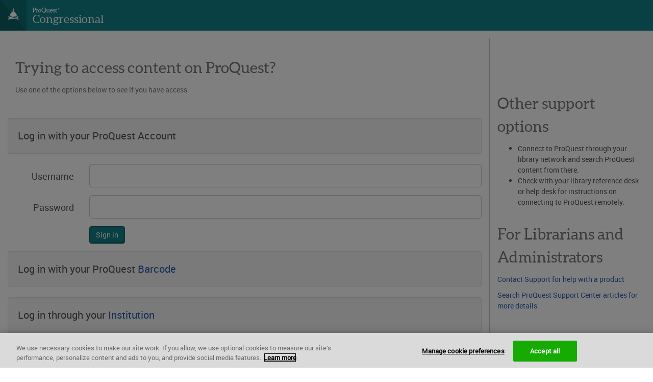

--- FILE ---
content_type: text/html;charset=UTF-8
request_url: https://congressional.proquest.com/congressional
body_size: 3864
content:
<!DOCTYPE html PUBLIC "-//W3C//DTD XHTML 1.0 Strict//EN" "http://www.w3.org/TR/xhtml1/DTD/xhtml1-strict.dtd"><html dir="ltr" lang="en" xmlns="http://www.w3.org/1999/xhtml"><head><script src="/assets/223/pqc/javascript/scriptaculous_1_8_3/prototype.js" type="text/javascript"></script><script src="/assets/223/pqc/javascript/scriptaculous_1_8_3/scriptaculous.js" type="text/javascript"></script><script src="/assets/223/pqc/javascript/scriptaculous_1_8_3/effects.js" type="text/javascript"></script><script src="/assets/223/core/tapestry.js" type="text/javascript"></script><script src="/assets/223/core/tapestry-messages.js" type="text/javascript"></script><script src="/assets/223/core/tapestry-console.js" type="text/javascript"></script><script src="/assets/223/pqc/javascript/InlineValidation.js" type="text/javascript"></script><script src="/assets/223/pqc/javascript/BrowserCheck.js" type="text/javascript"></script><script src="/assets/223/pqc/javascript/PopupWindowLinks.js" type="text/javascript"></script><script src="/assets/223/pqc/javascript/scriptaculous_1_8_3/slider.js" type="text/javascript"></script><script src="/assets/223/pqc/javascript/scriptaculous_1_8_3/controls.js" type="text/javascript"></script><script src="/assets/223/pqc/javascript/pqmultiemail.js" type="text/javascript"></script><script src="/assets/223/pqc/javascript/Cookies.js" type="text/javascript"></script><script src="/assets/223/pqc/javascript/TimezoneCookie.js" type="text/javascript"></script><script src="/assets/223/pqc/javascript/ToggleDiv.js" type="text/javascript"></script><script src="/assets/223/pqc/javascript/Trim.js" type="text/javascript"></script><script src="/assets/223/pqc/javascript/Util.js" type="text/javascript"></script><script src="/assets/223/core/corelib/mixins/autocomplete.js" type="text/javascript"></script><script src="/assets/223/pqc/components/Submit.js" type="text/javascript"></script><script src="/assets/223/pqc/mixins/ClosableAutoComplete.js" type="text/javascript"></script><script src="/assets/223/pqc/mixins/ClickOnce.js" type="text/javascript"></script><script src="/assets/223/pqc/mixins/ZoneUpdater.js" type="text/javascript"></script><script src="/assets/223/pqc/components/SubMenu.js" type="text/javascript"></script><script src="/assets/223/pqc/components/SubMenuHover.js" type="text/javascript"></script><script src="/assets/223/pqc/components/EndSession.js" type="text/javascript"></script><script src="/assets/223/pqc/components/SearchTermsDynamicRows.js" type="text/javascript"></script><script src="/assets/223/pqc/components/SearchTermFormRow.js" type="text/javascript"></script><script src="/assets/223/pqc/components/MultiDateRange.js" type="text/javascript"></script><script src="/assets/223/pqc/components/MarkedListCheckbox.js" type="text/javascript"></script><script src="/assets/223/pqc/components/checkboxtree/SimulateEvent.js" type="text/javascript"></script><script src="/assets/223/pqc/components/HiddenHitMarkerSwitch.js" type="text/javascript"></script><script src="/assets/223/pqc/components/HitNavigationSwitch.js" type="text/javascript"></script><script src="/assets/223/pqc/components/MyResearchCheckbox.js" type="text/javascript"></script><script src="/assets/223/pqc/components/ShadowCheckbox.js" type="text/javascript"></script><script src="/assets/223/pqc/components/RefWorksExport.js" type="text/javascript"></script><script src="/assets/223/pqc/components/resultsfiltering/ResultsFilters.js" type="text/javascript"></script><script src="/assets/223/pqc/components/resultsfiltering/DateRangeFilter.js" type="text/javascript"></script><script src="/assets/223/pqc/components/resultsfiltering/FilteredBy.js" type="text/javascript"></script><script src="/assets/223/pqc/components/resultsfiltering/TableSorter.js" type="text/javascript"></script><script src="/assets/223/ctx/js/jquery/2.1.1/jquery-2.1.1.js" type="text/javascript"></script><script src="/assets/223/ctx/js/gis/jquery-opts.js" type="text/javascript"></script><script src="/assets/223/ctx/js/fontdetect.js" type="text/javascript"></script><script src="/assets/223/app/components/thirdparty/Pendo.js" type="text/javascript"></script><script src="/assets/223/ctx/js/gis/leftfloatingpanel.js" type="text/javascript"></script><script src="/assets/223/ctx/jwplayer/jwplayer.js" type="text/javascript"></script><script src="/assets/223/ctx/js/gis/jquery-migrate-1.2.1.min.js" type="text/javascript"></script><script src="/assets/223/ctx/js/gis/jquery.tools.min.js" type="text/javascript"></script><script src="/assets/223/ctx/poc/resources/ProQuest-UIKit-1.3.0/js/bootstrap.min.js" type="text/javascript"></script><script src="/assets/223/ctx/poc/resources/ProQuest-UIKit-1.3.0/js/browerspecific.js" type="text/javascript"></script><script src="/assets/223/ctx/js/gis/proxy.js" type="text/javascript"></script><script src="/assets/223/ctx/js/gis/storage.js" type="text/javascript"></script><script src="/assets/223/ctx/js/gis/gisCore.js" type="text/javascript"></script><script src="/assets/223/ctx/js/gis/IndexTermLayout.js" type="text/javascript"></script><script src="/assets/223/ctx/js/gis/util.js" type="text/javascript"></script><script src="/assets/223/ctx/js/gis/queryText.js" type="text/javascript"></script><link type="text/css" rel="stylesheet" href="/assets/223/core/default.css"/><link type="text/css" rel="stylesheet" href="/assets/223/core/tapestry-console.css"/><link type="text/css" rel="stylesheet" href="/assets/223/ctx/poc/resources/ProQuest-UIKit-1.3.0/css/bootstrap.min.css"/><link type="text/css" rel="stylesheet" href="/assets/223/ctx/poc/resources/ProQuest-UIKit-1.3.0/css/uxframework-teal.css"/><link type="text/css" rel="stylesheet" href="/assets/223/ctx/styles/gis/gis-ux-styles.css"/><link type="text/css" rel="stylesheet" href="/assets/223/ctx/styles/gis/switch.css"/><link type="text/css" rel="stylesheet" href="/assets/223/ctx/styles/icons_fallback.css"/><link type="text/css" rel="stylesheet" href="/assets/223/ctx/styles/icons_fallback2.css"/><link type="text/css" rel="stylesheet" href="/assets/223/ctx/styles/gis/gis-styles-main.css"/><link type="text/css" rel="stylesheet" href="/assets/223/ctx/styles/gis/gis-styles-dynamic.css"/><!--<meta http-equiv="Content-Type" content="text/html; charset=utf-8" />--><meta http-equiv="X-UA-Compatible" content="IE=edge,chrome=1"/><meta charset="utf-8"/><meta content="IE=edge" http-equiv="X-UA-Compatible"/><meta content="width=device-width, initial-scale=1" name="viewport"/><!--<meta name="viewport" content="initial-scale=1.0, width=device-width" />--><!-- OneTrust Cookies Consent Notice start for proquest.com --><script src="https://cdn.cookielaw.org/consent/15495670-c116-4ad3-bb4d-1625f90d192d/OtAutoBlock.js" type="text/javascript"></script><script data-domain-script="15495670-c116-4ad3-bb4d-1625f90d192d" charset="UTF-8" type="text/javascript" src="https://cdn.cookielaw.org/scripttemplates/otSDKStub.js"></script><script type="text/javascript">
function OptanonWrapper() { }
</script><!-- OneTrust Cookies Consent Notice end for proquest.com --><script class="optanon-category-C0002" type="text/plain">
(function(w,d,s,l,i){w[l]=w[l]||[];w[l].push({'gtm.start':
new Date().getTime(),event:'gtm.js'});var f=d.getElementsByTagName(s)[0],
j=d.createElement(s),dl=l!='dataLayer'?'&amp;l='+l:'';j.async=true;j.src=
'https://www.googletagmanager.com/gtm.js?id='+i+dl;f.parentNode.insertBefore(j,f);
})(window,document,'script','dataLayer','GTM-N568GN');
console.log("ga activated");
</script><!-- End Google Tag Manager --><title>Log in - ProQuest - Congressional</title><meta content="Apache Tapestry Framework (version 5.2.4)" name="generator"/></head><body><!-- Google Tag Manager (noscript) --><noscript><iframe style="display:none;visibility:hidden" width="0" height="0" src="https://www.googletagmanager.com/ns.html?id=GTM-N568GN"/></noscript><!-- End Google Tag Manager (noscript) --><a shape="rect" name="top"></a><div id="skiplink"><a shape="rect" href="#start">Skip over navigation to the main content</a></div><header style="margin-bottom: 0" role="banner" class="docs-navbar navbar navbar-inverse navbar-static-top" id="top"><div class="navbar-header"><ul class="nav navbar-nav"><li><a href="/congressional" class="navbar-brand diagonal"><img alt="Congressional" src="/poc/resources/images/ux/PQ_Congressional-icon.svg" style="width:24px; height:24px;"/></a></li><li><div class="navbar-brand product-name"><div class="header-logo"></div><a href="/congressional"><h1 style="margin-top: 0px;margin-bottom: 0px;color: white;font-family: 'aleoregular',serif;font-size:22px;font-weight: 300;line-height: 27px;">Congressional</h1></a></div></li></ul></div></header><div class="container-fluid" id="contentDiv"><div class="row"><div class="col-xs-12 col-sm-6 col-md-9 bdr_right"><div class="row"><div class="col-xs-12 col-sm-6 col-md-9"><div class="panel panel-default bg_white"><div class="panel-body"><h2>Trying to access content on ProQuest?</h2><h5>Use one of the options below to see if you have access</h5></div></div></div></div><div class="row"><div class="col-sm-12"><div class="well"><div class="ft20">Log in with your ProQuest Account </div></div><form enctype="application/x-www-form-urlencoded" role="form" class="form-horizontal" onsubmit="javascript:return Tapestry.waitForPage(event);" action="/congressional/gisloginpage.gisform" method="post" id="gisForm"><div class="t-invisible"><input value="H4sIAAAAAAAAAFvzloG1XJxB1D2z2Cc/PTMvIDE91aq0OLUoLzE3tbiIwTS/[base64]" name="t:formdata" type="hidden"/></div><div class="form-group form-group-lg"><label class="col-sm-2 control-label" for="inputLogin3">Username</label><div class="col-sm-10"><input size="35" title="username" class="form-control" onkeypress="if(window.event.keyCode == 13){this.form.submit();return false;}" id="username" name="username" type="text"/></div></div><div class="form-group form-group-lg"><label class="col-sm-2 control-label" for="inputPassword3">Password</label><div class="col-sm-10"><input size="35" title="password" class="form-control" onkeypress="if(window.event.keyCode == 13){this.form.submit();return false;}" value="" id="password" name="password" type="password"/></div></div><div style="display:none" class="form-group form-group-lg"><div class="col-sm-offset-2 col-sm-10"><div class="checkbox"><label><input type="checkbox"/> Remember me
</label></div></div></div><div class="form-group"><div class="col-sm-offset-2 col-sm-10"><button class="btn btn-default" type="submit">Sign in</button></div></div></form></div></div><div class="row"><div class="col-xs-12 col-sm-6 col-md-12"><div class="well"><div class="ft20">Log in with your ProQuest <a shape="rect" href="/congressional/barcode">Barcode</a></div></div></div></div><div class="row"><div class="col-xs-12 col-sm-6 col-md-12"><div class="well"><div class="ft20">Log in through your <a shape="rect" href="/congressional/shibboleth">Institution</a></div></div></div></div></div><div class="col-xs-12 col-sm-6 col-md-3"><div class="row maxHeight100 hidden-xs"></div><div class="row"><div class="col-xs-12"><div><h2>Other support options</h2><ul><li>
Connect to ProQuest through your library network and search ProQuest content from there.
</li><li>
Check with your library reference desk or help desk for instructions on connecting to ProQuest remotely.
</li></ul></div></div></div><div class="row"><div class="col-xs-12"><div><h2>For Librarians and Administrators</h2><ul class="list-unstyled"><li class="marginBottom10"><a shape="rect" title="Call Support" href="JavaScript:newPopup('https://support.proquest.com/s/submit-a-case?language=en_US')">Contact Support for help with a product</a></li><li><div><span><a shape="rect" title="Support Center" href="JavaScript:newPopup('https://support.proquest.com/s/?language=en_US')">Search ProQuest Support Center articles for more details</a></span></div></li></ul></div></div></div></div></div></div><div class="container-fluid"></div><div class="container-fluid quicklinksContainer-container2"><div class="row-fluid quicklinksContainer"><div class="col-lg-4 col-md-4 col-sm-4"><a shape="rect" target="_blank" title="Contact Us" href="https://support.proquest.com/s/submit-a-case?language=en_US" class="noBullet">Contact Us</a></div><div class="col-lg-4 col-md-4 col-sm-4">
 
</div><div class="col-lg-4 col-md-4 col-sm-4"><a shape="rect" title="Terms and Conditions" target="_blank" href="https://www.proquest.com/go/termsandconditions" class="noBullet">Terms and Conditions</a>
     <a shape="rect" title="Privacy" target="_blank" href="https://www.proquest.com/go/privacy" class="noBullet">Privacy Policy</a></div></div></div><div class="container-fluid"></div><div class="footer"><div class="container-fluid marginFooterLogoContainer"><div class="row"><div class="col-xs-12 col-sm-2"><div class="row maxHeight10"> </div><div class="row"><div class="col-xs-9"><!--<img alt="ProQuest logo" src="/images/ux/pq-logo-footer.svg" class="img-responsive"/>--><img class="img-responsive" src="/assets/223/ctx/images/ux/PQ_WordmarkEndorsed_Logo-resized.png" alt="ProQuest logo"/></div></div><!--
	    		<div class="row">&nbsp;</div>
	    		--></div><div class="col-xs-12 col-sm-10"><div class="row"><div class="col-xs-12">ProQuest is commited to empowering researchers and librarians around the world.</div></div><div class="row"><div class="col-xs-12">Copyright (c) 2026 ProQuest LLC</div></div><div class="row"><div class="col-xs-12">Version:@1.50</div></div></div></div></div><div id="screenMetrics"><input type="text" name="innerWidth" id="innerWidth"/><input type="text" name="screenWidth" id="screenWidth"/></div></div><div class="ux_hidden"><a shape="rect" origLink="https://congressional.proquest.com:443/congressional" href="https://congressional.proquest.com:443/congressional" id="siteBaseUrlLink"></a></div><!-- Include all compiled plugins (below), or include individual files as needed --><!-- <script src="/js/jquery/2.1.1/jquery-2.1.1.js"></script> --><script src="/assets/223/ctx/js/jquery/11/jquery-1.11.1.js"></script><script src="/assets/223/ctx/js/gis/jquery-opts.js"></script><script src="/assets/223/ctx/poc//resources/ProQuest-UIKit-1.3.0/js/bootstrap.min.js"></script><script type="text/javascript">Tapestry.DEBUG_ENABLED = true;
initDataToBrowser({
  "appId" : "GIS",
  "HTTPSSWITCH" : "on"
});
pqPendo.setup({
  "isMrSignedInUser" : false,
  "interfaceLanguage" : "eng",
  "clientId" : "p9flp6yobffl",
  "userIP" : "3.138.202.205",
  "useApi" : "true",
  "productMoniker" : "congressional",
  "doNotProcessEventUrl" : "https://congressional.proquest.com/gisloginpage.gispagehtmlhead.pendo:donotprocess",
  "trackEvent" : "https://congressional.proquest.com/gis",
  "isTrialProduct" : false,
  "isPaidUser" : true,
  "updateTargettingCookiesUrl" : "https://congressional.proquest.com/gisloginpage.gispagehtmlhead.pendo:updatetargettingcookies"
});
Tapestry.onDOMLoaded(function() {
Tapestry.init({
  "formEventManager" : [
    {
      "formId" : "gisForm",
      "validate" : {
        "submit" : true,
        "blur" : true
      }
    }
  ]
});
Tapestry.init({
  "activate" : [
    "username"
  ]
});
});
</script></body></html>

--- FILE ---
content_type: text/css
request_url: https://congressional.proquest.com/assets/223/ctx/styles/gis/gis-ux-styles.css
body_size: 10039
content:
#ot-sdk-btn{
	background-color: Transparent !important;
	color:white !important;
	border:none !important;
	font-size:15px !important;
	padding:0 !important;
}
#ot-sdk-btn:hover{
	text-decoration: underline;
}

.hidden_ux {
	display:none;
}

.disNone {
	display:none;
}

.hidden_accessibility,.h_a 
{position:absolute;
left:-10000px;
top:auto;
width:1px;
height:1px;
overflow:hidden;}

/* header styles */

.gis-ux-header {
	
}

.gis-ux-header .gis-ux-header-left-box {
	
}

.header-logo {
	
    background-color : transparent;
    background-image: url('/poc/resources/styles/proquest-uikit-1.0.0/src/uxframework/images/pq-logo.svg');
    background-repeat: no-repeat;
    background-attachment : scroll;
	 background-size: 53px 11px; 
	
  height: 11px;
  width: 53px; 
  position: absolute;
  top: 15px;
  left: 12px;
  display: inline-block;
	
}
/* common css */
/* 	
	Body headings
*/

.b_h {
font-family:'aloeregular', serif;
font-size:22px;
color:#31818a !important;
}

/* Sidebar headings */
.sid_h {
font-family:'aloeregular', serif;
font-size:22px;
color:#585858 !important;
}
/* Sidebar subheadings (Results Filters) */
.sid_sh {
font-family:roboto;
font-weight:800;
font-size:16px;
color:#585858 !important;
}
/* Standout normal text */
.std_nt {
font-family:roboto;
font-weight:800;
font-size:14px;
color:#585858 !important;
}
/* Icon links */
.icon_link {
font-family:roboto;
font-weight:400;
font-size:14px;
color:#3e56b4 !important;
}
/* Hit highlight color */
.hit_hl {
color:#faff00;
}
/* Prefill text field text */
.pf_tx {
color:#959595;
}
/* Sidebars */
.sid {
background-color: #f9f9f9;
}
/* Contents sidebar */
/* Heading
*/
.co_sb_h {
font-family:'aloeregular', serif;
font-size:16px;
color:#585858 !important;
}
/* Items */
.co_sb_i {
font-family:'aloeregular', serif;
font-size:14px;
color:#31818a !important;
}
/* Selected item */
.co_s_si {
color: #585858;
}
/* Mouseover/active item highlight */
.co_a:hover,.co_a:focus {
color: white;
width: 100%;
height:33px;
}
/* Selected vertical bar */
.co_sel_vb {
color: DarkGray ;
with: 3px;
height:33px;
}

.bg_white {
	background-color:white !important;
}
.ft20 {
	font-size:20px !important;
}
.op_hid {
	color:white;
	height:0px !important;
}
.pd_lf_0 {
	padding-left:0px;
}
.x_scroll_off {
	overflow-x:hidden;
}
.bdr_right {
	border-right: 1px solid #c6c6cf;
	margin-top:15px;
	margin-bottom:15px;
}
.bdr1 {
	 border: 1px solid #c6c6cf;
}
.bdr2 {
	 border: 1px solid #d6d6d6;
}
.bdr3 {
	 border: 1px solid #cccccc;
}
.mr1 {
	margin-right:1px;
}
.mr2 {
	margin-right:2px;
}
.mr3 {
	margin-right:3px;
}
.mr4 {
	margin-right:4px;
}
.mr5 {
	margin-right:5px;
}
.mr6 {
	margin-right:6px;
}
.mr7 {
	margin-right:7px;
}
.mr8 {
	margin-right:8px;
}
.mr9 {
	margin-right:9px;
}
.mr10 {
	margin-right:10px;
}
.thickTopBorderForGreyBox {
border-top: 3px solid #e1e1e1;
}

.thinLineForPartitioning {
border-top: 1px solid #e1e1e1;
}

.thinLineBottomForGreyBoxPartitioning {
	border-bottom: solid 1px #e1e1e1;
}

.colorForGlyphIcons {
	color: #00569f;
}

.margin-left-right-10,.mlr10 {
	margin-left:10px;
	margin-right:10px;
}

.margin-left-right-15,.mlr15 {
	margin-left:15px;
	margin-right:15px;
}

.margin-left-right-6,.mlr6 {
	margin-left:6px;
	margin-right:6px;
}

.margin-left-right-5,.mlr5 {
	margin-left:5px;
	margin-right:5px;
}

.margin-left-right-4,.mlr4 {
	margin-left:4px;
	margin-right:4px;
}

.margin-left-right-1,.mlr1 {
	margin-left:1px;
	margin-right:1px;
}

.margin-left-0 {
	margin-left:0px;
}
.padding-left-0 {
	padding-left:0px;
}
.margin-left-20 {
	margin-left:20px;
}
.inlineBlock1 {
	display:inline-block;
}

div.pageTitleText {
	margin-top:30px !important;font-size:28px !important; font-family: 'aleoregular',serif !important;
	color: #585858 !important;
}
h2.pageTitleText {
	font-size:28px !important; font-family: 'aleoregular',serif !important;
	color: #585858 !important;
	margin-top: 0px;
    margin-bottom: 0px;
}
#CongressInContextPage h1.pageTitleText {
	font-size:28px !important; font-family: 'aleoregular',serif !important;
	color: #585858 !important;
	margin-top: 0px;
    margin-bottom: 0px;
    line-height: 1.5;
}
.mb00 {
	margin-bottom:0px !important;
}
.marginBottom1 {
	margin-bottom:1px;
}
.marginBottom2 {
	margin-bottom:2px;
}
.marginBottom3 {
	margin-bottom:3px;
}
.marginBottom4 {
	margin-bottom:4px;
}
.marginBottom5,.mb5 {
	margin-bottom:5px;
}
.marginBottom6 {
	margin-bottom:6px;
}
.marginBottom7 {
	margin-bottom:7px;
}
.marginBottom8 {
	margin-bottom:8px;
}
.marginBottom9 {
	margin-bottom:9px;
}
.marginBottom10,.mb10 {
	margin-bottom:10px;
}
.marginBottom30,.mb30 {
	margin-bottom:30px;
}

.marginTop1 {
	margin-top:1px;
}
.marginTop2 {
	margin-top:2px;
}
.marginTop3 {
	margin-top:3px;
}
.marginTop4 {
	margin-top:4px;
}
.marginTop5 {
	margin-top:5px;
}
.marginTop6 {
	margin-top:6px;
}
.marginTop7 {
	margin-top:7px;
}
.marginTop8 {
	margin-top:8px;
}
.marginTop9 {
	margin-top:9px;
}
.marginTop10, .mt10 {
	margin-top:10px !important;
}

.aleoReg18 {
	font-family:'aloeregular', serif;
	font-size: 18px;
}
.aleoReg16,.aleoReg16ex {
	font-family:'aloeregular', serif;
	font-size: 16px;
}
.aleoReg16Tmgn14ex {
	font-family:'aloeregular', serif;
	font-size: 16px;
	margin-top:14px;
}
.aleoReg14 {
	font-family:'aloeregular', serif;
	font-size: 14px;
}
.robotoReg16ex {
	font-family: Roboto,Helvetica,Arial,sans-serif;
	font-size: 16px;
}
.robotoReg14ex {
	font-family: Roboto,Helvetica,Arial,sans-serif;
	font-size: 14px !important;
}
/* minh */
a.gisDisabled {
   pointer-events: none;
   cursor: default;
}
.divInLine{
	display: inline-block !important;
}	
#quickSearchDateFilter:not(.basicSearchPageQuickSearch)[aria-expanded="false"]:not(.basicSearchPageQuickSearch){
		padding-bottom:0px;	
}
#quickSearchDateFilter:not(.basicSearchPageQuickSearch)[aria-expanded="true"]{
		padding-bottom:10px;	
}
#quickSearchLimitClick{
	text-decoration: none;
}
.whiteSpaceNoWrap{
	white-space: nowrap;
}
.teaserPanelLink{
	position: absolute;
	bottom: 10px; 
	left: 15px;	
}
#regulationSearchPage #dateDynamicBtw{
		width: 55%;
}
#monthFirstGisWrapper, #monthSecondGisWrapper{
		width: 72px;
}
.color555{
	color: #555;	
}
#dateRangeWrapper{
		display: inline-block;
}
.selectedItemPdf .t-zone {
	width: 300px;
}
.select-wrapper.form-control > select {
  /*padding-right: 10px;*/
}
.andORNot {
    float: left;
    margin-right: 25px;
    width: 72px;
}
.gisModalHeader{
	/*background: #f2f2f2;*/
}
.docViewPerma{
	width: 330px;
	font-size:0.9em;
	word-wrap: break-word;
	position: relative;
}
#docViewPdfHits>div>li>a, #docViewPdfHits>div>div>li>a{
	padding-left:5px;
}
.gisPanel-Body {
	padding:20px;
	min-height: 180px;
}	
.ghost-regulation{
	background: url(../../images/ux/regulation_bg.png);
	background-size: auto;
	background-repeat: no-repeat;
	background-position: 96% 90%;
}
.ghost-leg-history{
	background: url(../../images/ux/PQ_Congressional_Icons_06.png);
	background-size: auto;
	background-repeat: no-repeat;
	background-position: 96% 90%;
}
.ghost-leg-history-new{
	background: url(../../images/ux/legislativeHistories.png);
	background-size: auto;
	background-repeat: no-repeat;
	background-position: 96% 20%;
}
.ghost-rpt-research{
	background: url(../../images/ux/PQ_Congressional_Icons_03.png);
	background-repeat: no-repeat;
	background-position: 96% 90%;
}
.ghost-search-numb{
	background: url(../../images/ux/BillByNumber.png);
	background-repeat: no-repeat;
	background-position: 96% 90%;
}
.ghost-search-CongContext{
	background: url(../../images/ux/capitol_icon.png);
	background-repeat: no-repeat;
	background-position: 96% 90%;
}
.ghost-comm-hearing{
	background: url(../../images/ux/PQ_Congressional_Icons_14.png);
	background-repeat: no-repeat;
	background-position: 96% 90%;
}
.ghost-social-media{
	background: url(../../images/ux/SocialMedia.png);
	background-position: 96% 90%;
	background-repeat: no-repeat;
}
.ghost-mem-cong{
	background: url(../../images/ux/PQ_Congressional_Icons_16.png);
	background-repeat: no-repeat;
	background-position: 96% 90%;
}
.panel-heading{
  border-top-left-radius: 6px;
  border-top-right-radius: 6px;
  border: none;
}
.panel-title{
	font: "Aleo Regular"  !important;
	font-size: 20px  !important;
	color: #777 !important;
}

h3.panel-title {
	color:#686868 !important;
}

h4.panel-title-small{
	font-family: "aleoregular",serif;
	font-size: 20px  !important;
  color: #585858  !important;
  text-transform: none !important;
  letter-spacing: 0.12em !important;
	
}
.panel-default{
	border-radius: 6px !important;
 	background-color: #f9f9f9 ; 
 	border: none;
 	position: relative;
}
.row.congPromo .panel-default, .row.congPromo .panel-default>.panel-heading{
	border-radius: 6px !important;
 	background-color: rgba(255, 255, 255, 1);
 	border: none;
 	position: relative;
}
.row.congPromo .panel-heading:hover{
 	background-color: #f2f2f2
}
.row.congPromo h3.panel-title{
    font-family: "Roboto Bold", Roboto, sans-serif;	
	font-weight: 700;
    font-style: normal;
    font-size: 18px;
    color: #0E6D73 !important;	
}
.row.congPromo .gisPanel-Body {
    padding: 0px 20px 10px 20px;
    min-height: 180px;
}
.basicPromoHeading{
	padding-top:15px;
	font-weight:bold;
	padding-bottom:15px;	
}
.dynamicCaretUpDown{
	
}

.nav-tabs > li.active > a,
.nav-tabs > li.active > a:hover,
.nav-tabs > li.active > a:focus{
    margin-right:4px !important; 
    /*border-left:1px solid #999999 !important;
    border-right:1px solid #999999 !important;
    border-top:1px solid #999999 !important; */
    /*
    background-color:white;
    */
    /* 
    color:#333333;
    */
}
.nav-tabs > li > a{
      /*border: 1px solid #999999;*/ 
}
/* ipad or smaller */
@media screen and (max-width:768px){
	.selectedItemWithChckBox{
	}
	#dateRangeWrapper{
			width:100%;
	}
	#quickSearchPanel #dateDynamicDef,#regulationSearchPage #dateDynamicDef{
			width:100%;
	}

	#quickSearchPanel #dayFirstGis.form-control,#yearFirstGis.form-control{
		display: inline-block;
	}
	.panelBodyFiller{
		height:20px;
	}	
}
/* laptop */
@media screen and (min-width:768px){
	.selectedItemWithChckBox{
		width: 3%;
	}
	.equalHeight, .equalHeight > div[class*='col-'] {  
	    display: -webkit-box;
	    display: -moz-box;
	    display: -ms-flexbox;
	    display: -webkit-flex;
	    display: flex;
	    flex: 1;
	}    
}
/* ipad or smaller*/
/* mobile */
@media only screen 
    and (max-device-width: 640px), 
    only screen and (max-device-width: 667px), 
    only screen and (max-width: 480px)
{
	.alpha-link {
	  margin-left: 3px !important;
	}	
	.whiteSpaceNoWrap{
		white-space:normal;
	}

	#dateRangeAndChar.dateBetweenAndChar{
		display: block !important;
		margin-top: -20px;
		clear: both;
	}
	#regulationSearchPage #dateDynamicBtw{
		width: 100%;
	}

	#dateDynamicBtw.yearBetween{
		width: 70% !important;
	}	
}
.txtAlignCenter {
	text-align: center;
}	
.quickSearchPanel{
	background: url(../../images/ux/congress-bg3.jpg); 
}

.quickSearchPanel.resultsPageSearchPanel {
	background: url(../../images/ux/congress-bg1.jpg); 
	margin-bottom: 0px;
}

.topBackGround {
	background: url(../../images/ux/congress-bg3.jpg); 
}
.quickSearchGroup{
	float: none; 
	margin: 0 auto;
	padding-left: 0px !important;
	padding-right: 0px !important;
	/*adding-top: 10px;*/
}
.quickSearchGroup.col-lg-6{
	max-width: 791px;
}
#quickSearchDateFilter.basicSearchPageQuickSearch{
	padding-bottom:10px;
}
.quickSearchGroup #modifySearch{
  	style="padding-left:0px;"
  }
.pageTitleColor{
	color: #555555;
}
.quickSearchGroup #dateDynamicDef>input{
	width: 60px;
	vertical-align: top;
	/*height: 30px;*/
}
#regulationSearchPage #dateDynamicDef > input, #regulationSearchPage #dateDynamicBox > input,#politicalNews #dateDynamicDef > input, #politicalNews #dateDynamicBtw > input{
	
	width: 60px;
	vertical-align: top;
}

#advSearchForm #dateDynamicDef > input{
	height: 35px;
}
#quickSearchDateFilter select{
	vertical-align: top;
	/*height: 30px;*/
	margin-bottom: 20px;
}
.quickSearchLeftPadding{
	margin-right: 10px; 
}

/* minh */


#dateDynamicDef.yearBetween #yearFirstGis.mFormSmallL{
		margin-left: 0px;
}
ul.quicklinks {
    list-style: outside none none;
    padding-left: 0;
}

.footer-container-background,.quicklinksContainer,.footer-proquest-message {
	color: #555;
	font-family: Roboto,Helvetica,Arial,sans-serif;
    font-size: 14px;
    line-height: 1.5;
}

.quicklinksContainer h5, .quicklinksContainer a, .quicklinksContainer p {
    color: #ffffff;
}

.quicklinksContainer {
    background-color: #555;
    color: #fff;
    /*float: left;*/
    margin-top: 0;
    /*padding: 20px 0;*/
}

.quicklinksContainer-container {
    background-color: #555;
    color: #fff;
    margin-top: 0;
    padding: 17px 0 17px;
}

.quicklinksContainer-container2 {
    background-color: #555;
    color: #fff;
    margin-top: 0;
    padding: 25px 0 25px;
}

.footer {
    background-color: #494949;
}

.footer p {
    color: #c7c7c7;
}

.footer div {
	color: #c7c7c7;
}
.marginFooterLogoContainer {
	padding-top: 25px;
	padding-bottom: 25px;
}
#searchText_0.basicSearchBoxWidth {
	width: 80% !important;
}

.results_search_box {
background: url(../../images/ux/congress-bg1.jpg)
}

.basic_search_box {
background: url(../../images/ux/congress-bg1.jpg)
}

#searchTerm.results_search_field {
	width:80%;
}

#sortForm div {
	display:none;
}

.resultsPage #sortForm div {
	display:block;
}

.resultsPage #lor_container .resultListContainer .resultItem .pdfHitsUl{
	overflow-y:auto !important; 
	max-height:150px !important;
}
.resultsPage #lor_container .resultListContainer .resultItem .pdfHitsUl li{
	margin-top:5px;
}
#sortSelection option.arrow:after {
    content: "J";
    font-family:"UX-Framework";
}

#resultsCountRow {
	padding-bottom:0px;
	border-bottom:solid 2px #cacaca;
}

#searchForm .t-autoloader-icon,#advSearchForm .t-autoloader-icon,#memberForm .t-autoloader-icon,#demographicForm .t-autoloader-icon,#membersCommitteeForm .t-autoloader-icon
,#regulationForm .t-autoloader-icon {
	display:none;
}

#advGroup1 div.addRowKeepShow {
	display:inline-block;
	margin-bottom:13px;
}

.advGroup div.addRowKeepShow {
	margin-bottom:13px;
}

#advSearchForm #products ul {
	padding-left:0px;
}

#advSearchForm #advGroup1 .advRowFirst, #advSearchForm .advGroup .advRowFirst ,#advSearchForm .advGroup .addRowKeepShow{
	display:inline-block;
}

#advSearchForm #products ul li input {
	display:inline-block;
}

.advancedSearchPage  #products a.icon_info {
	color: #555555;
	margin-left:15px;
}

.advancedSearchPage  #products a.icon_info span.l_t_h {
	font-size: 0px;
}

.advancedSearchPage  #products a.icon_info span.glyphicon {
	float: right;
	color:#777;
}

.advancedSearchPage  .fieldset_contents input[type="checkbox"], .radio > input[type="radio"] {
    /*
    opacity: 0;
    pointer-events: none;
    */
}

.advancedSearchPage  .fieldset_contents input[type="checkbox"] + label:before, .radio > input[type="radio"] + label:before {
 /*
 background-color: #f7f7f7;
    background-image: linear-gradient(0deg, rgba(0, 0, 0, 0.02), rgba(0, 0, 0, 0));
    border: 1px solid rgba(0, 0, 0, 0.25);
    box-shadow: 0 2px 0 rgba(0, 0, 0, 0.075), 0 1px 0 rgba(255, 255, 255, 0.5) inset;
    color: #f7f7f7;
    content: "";
    display: inline-block;
    font-family: UX-Framework;
    font-size: 9px;
    height: 15px;
    width:15px;
    line-height: 1;
    margin: -4px 6px 0 -30px;
    padding: 2px;
    text-align: center;
    transition: background-color 0.3s ease 0s, box-shadow 0.3s ease 0s, border-color 0.15s ease-in-out 0s;
    vertical-align: middle;
    width: 15px; */
}

.advancedSearchPage  .fieldset_contents input[type="checkbox"] + label:before {
    /*
    border-radius: 3px;
    content: "A";
    */
}
/*
.advancedSearchPage  #products ul li input[type="checkbox"], .checkbox-inline input[type="checkbox"], .radio input[type="radio"], .radio-inline input[type="radio"] {
    margin-left: -20px;
    position: absolute;
}
*/
.advancedSearchPage  .fieldset_contents input[type="checkbox"]:checked + label:before, .radio > input[type="radio"]:checked + label:before {
    background-color: #0e7bba;
    border-width: 0;
    box-shadow: 0 1px 0 #fff, 0 2px 0 rgba(0, 0, 0, 0.075) inset;
    padding: 3px;
}

.advancedSearchPage .advSearchFilterOptions input {
	/*background-color:white !important;*/
}

.advancedSearchPage .advSearchFilterOptions input:disabled {
	background-color:#f9f9f9 !important;
}
input[type="checkbox"]:checked + label:before, .radio > input[type="radio"]:checked + label:before {
    background-color: #0e7bba !important;
    border-width: 0;
    box-shadow: 0 1px 0 #fff, 0 2px 0 rgba(0, 0, 0, 0.075) inset;
    padding: 3px;
}
input[type="checkbox"]:checked:focus +label::before ,input[type="checkbox"]:checked:active + label::before{
  outline: thin dotted !important;
  outline: 5px auto -webkit-focus-ring-color !important;
  outline-offset: -3px !important;
  /*padding: 4px;*/
  border-color: rgba(60, 60, 60, 0.75);  
  display:inline-block;
}
input[type="checkbox"]:not(:checked):focus +label::before ,input[type="checkbox"]:not(:checked):active + label::before{
  outline: thin dotted !important;
  outline: 5px auto -webkit-focus-ring-color !important;
  outline-offset: -3px !important;
  /*padding: 4px;*/
  border-color: rgba(60, 60, 60, 0.75);  
}
.brownBackGroundPanelRounded {
	background-color: #f9f9f9;
	-moz-border-radius: 15px;
	border-radius: 15px;
}
.rb25 {
	-moz-border-radius: 25px;
	border-radius: 25px;
}
.rb15 {
	-moz-border-radius: 15px;
	border-radius: 15px;
}
.rb10 {
	-moz-border-radius: 10px;
	border-radius: 10px;
}
.rb9 {
	-moz-border-radius: 9px;
	border-radius: 9px;
}
.rb8 {
	-moz-border-radius: 8px;
	border-radius: 8px;
}
.rb7 {
	-moz-border-radius: 7px;
	border-radius: 7px;
}
.rb6 {
	-moz-border-radius: 6px;
	border-radius: 6px;
}
.rb5 {
	-moz-border-radius: 5px;
	border-radius: 5px;
}
.rb4 {
	-moz-border-radius: 4px;
	border-radius: 4px;
}
.rb3 {
	-moz-border-radius: 3px;
	border-radius: 3px;
}
.brownBackGroundPanel {
	background-color: #f9f9f9;
}

.brownBackGroundPanel2 {
	background-color: #f9f9f9;
}

.blueBackGroundPanel {
	background-color: #f7FEFF;
}

.borderGrey {
	/*
	border: solid 1px #ccc;
	padding:5px 0 0 1%;
	*/
}

#advSearchForm .advSearchFilterOptions fieldset,
#advSearchForm .advSearchFilterOptions #expCV,
#advSearchForm .advSearchFilterOptions #expCP,
#advSearchForm .advSearchFilterOptions #expCP,
#advSearchForm .advSearchFilterOptions #expSS,
#advSearchForm .advSearchFilterOptions #expEBD {
/*border:solid 1px #c9c9c9;*/
margin-bottom:12px;
/*margin-left: 30px;*/
}

#advSearchForm #advGroup1 .advSearchFieldSelectWrapper {
	/*width:97%;*/
} 

#advSearchForm .advGroup .advSearchFieldSelectWrapper {
	/*width:90%;*/
}
/*
@media screen and (max-width:1133px){

	#advSearchForm #advGroup1 .advSearchFieldSelectWrapper {
	width:90%;
} 

#advSearchForm .advGroup .advSearchFieldSelectWrapper {
	width:80%;
}
	
}
*/

#advSearchForm #dateDynamicBox #yearFirstGis,#advSearchForm #dateDynamicBox #yearSecondGis, #advSearchForm #dateDynamicBox #yearSecondGisHolder{
	 min-width:60px;
}*/
/*
@media screen and (max-width:1072px){

	#advSearchForm .form-inline > * {
    	margin-left: 0px !important;
    	margin-right: 7px !important;
	}

	#advSearchForm #monthFirstGis,#advSearchForm #monthSecondGis {
		max-width:60px;
	}
	#advSearchForm #dateDynamicBox span div.form-control.select-wrapper {
		max-width:70px;
	}
	#advSearchForm #dateDynamicBox span #yearFirstGis,#advSearchForm #dateDynamicBox span #yearSecondGis{
	 min-width:60px;
	}
	#advSearchForm #dateDynamicBox span #dayFirstGis,#advSearchForm #dateDynamicBox span #daySecondGis {
		min-width:45px;
	}


	
	#advSearchSelectedCongressDiv div.select-wrapper {
		left: 0px !important;	
	}
	
	#advSearchForm #dateDynamicBox{
		margin-top:10px !important;
	}
	
	#advSearchForm #dateHiddenRow {
		display:none;
	}
	
	#advSearchForm #advSearchMultiDateRangeDiv {
		margin-bottom:10px;
	}
}*/
/*
#advSearchForm .advGroup .advSearchOpWrapper {
	width:5%; min-width:65px;
}
*/
#advSearchForm .advGroup .advSearchOpWrapper {
	min-width:75px;
}

@media screen and (max-width:768px){

	#advSearchForm .advGroup .advSearchOpWrapper {
	min-width:65px;
}
	
}
.filter-restrict-date-cong-msg {
	/*padding-left:20px;*/
}

.inline-block h2,.inline-block h3{
	display:inline-block;
}

.advSearchFilterHeaderText {
	font-size:20px;
	margin-top:10px;
	margin-bottom:10px;
	color: #777;
}

.advDocTypeLabel {
	font-weight:800;	
}

#advSearchForm IMG.t-error-icon {
	background:none;
}

#contactUsForm  IMG.t-error-icon {
	background:none;
}
/* search by number css */
#searchByNumbersForm input[name=selectedDocumentType] {
	/*visibility: hidden;*/
}

.sbn_block_header {
	font-family: 'aleoregular',serif;
	font-size:20px;
	letter-spacing: normal !important;
    text-transform: none !important;	
}
.pageLevelItemPadding {
	min-height:8px;
	max-height:15px;
}

/* search by number media query */
@media screen and (max-width:768px){
	.searchByNumberPage  .sbnFieldDescription {
		margin-top:10px;
	}
}
#top .topMenuDownArrowColor {
	color: #555555 !important;
}

@media screen and (max-width:768px){
#top .topMenuDownArrowColor {
	color: white !important;
}

 #example-navbar-2 .divider {
    background-color: #080808;
    height:1px;
  }
}
	
.externalLinkArrowColor {
	color: #555555 !important;
	font-weight: bold;
}
.appHeader .navbar-collapse {
    padding-bottom: 0px;
}

#modal-end .close {
	opacity: 1.0;
}

.footerLogo {
	background: url(../../poc/resources/images/ux/pq-logo-footer.svg) no-repeat scroll 0 0 transparent;
	display: block;
    height: auto;  
    max-width: 100%;  
    margin-top: 0px !important;	
}

.search_field_container .input-group #searchText_0 {
    font-size: 1.1em;
    padding: 2px;
    width: 100%;
    height:46px;
    padding:0px;
}

/* results page */
.resultsPage #filters-container .panel-links-block ul li {
	list-style:none;
}

.resultsPage .toolbar_panel {
	margin-bottom:0px;
}

.resultsPage #content-wrapper {
	padding-top: 0px;
}

.resultsPage #dlFilter,  .resultsPage .brownBackGroundPanel {
	padding-left:15px;
	padding-right:15px;
}

.resultsPage #dlFilter {
	padding-left:15px;
	padding-right:15px;
	border-top: solid 3px #e1e1e1;
}

.navbar-inverse .navbar-nav.navbar-below {
	/*
    background: none repeat scroll 0 0 #FFFFFF !important;
    color: #555555;
    */
}

.resultsPage #dlFilter  .filter-border-top {
	border-top: solid 1px #e1e1e1;
	padding-left:15px;
	padding-right:15px;
}

.filter-border-top {
	border-top: solid 1px #e1e1e1;
	padding-left:15px;
	padding-right:15px;
}

.filter-border-bottom {
	border-botom: solid 1px #e1e1e1;
	padding-left:15px;
	padding-right:15px;
}

.resultsPage #dlFilter  .filter-border-bottom {
	border-bottom: solid 1px #e1e1e1;
	padding-left:15px;
	padding-right:15px;
}

.btn-custom-grey-first { background-color: hsl(196, 7%, 58%) !important; background-repeat: repeat-x; filter: progid:DXImageTransform.Microsoft.gradient(startColorstr="#e9ebec", endColorstr="#8c979b"); background-image: -khtml-gradient(linear, left top, left bottom, from(#e9ebec), to(#8c979b)); background-image: -moz-linear-gradient(top, #e9ebec, #8c979b); background-image: -ms-linear-gradient(top, #e9ebec, #8c979b); background-image: -webkit-gradient(linear, left top, left bottom, color-stop(0%, #e9ebec), color-stop(100%, #8c979b)); background-image: -webkit-linear-gradient(top, #e9ebec, #8c979b); background-image: -o-linear-gradient(top, #e9ebec, #8c979b); background-image: linear-gradient(#e9ebec, #8c979b); border-color: #8c979b #8c979b hsl(196, 7%, 49.5%); color: #333 !important; text-shadow: 0 1px 1px rgba(255, 255, 255, 0.56); -webkit-font-smoothing: antialiased; }
.btn-custom-grey { background-color: hsl(333, 4%, 80%) !important; background-repeat: repeat-x; filter: progid:DXImageTransform.Microsoft.gradient(startColorstr="#faf9f9", endColorstr="#cec9cb"); background-image: -khtml-gradient(linear, left top, left bottom, from(#faf9f9), to(#cec9cb)); background-image: -moz-linear-gradient(top, #faf9f9, #cec9cb); background-image: -ms-linear-gradient(top, #faf9f9, #cec9cb); background-image: -webkit-gradient(linear, left top, left bottom, color-stop(0%, #faf9f9), color-stop(100%, #cec9cb)); background-image: -webkit-linear-gradient(top, #faf9f9, #cec9cb); background-image: -o-linear-gradient(top, #faf9f9, #cec9cb); background-image: linear-gradient(#faf9f9, #cec9cb); border-color: #cec9cb #cec9cb hsl(333, 4%, 75.5%); color: #333 !important; text-shadow: 0 1px 1px rgba(255, 255, 255, 0.29); -webkit-font-smoothing: antialiased; }

.filterHeader {
	font-size:20px;
}

/* select dropdown as arrow */

.dropdown p {
	display: inline-block;
	font-weight: bold;
}

.dropdown select {

      border: 0 !important;  /*Removes border*/
      -webkit-appearance: none;  /*Removes default chrome and safari style*/
      -moz-appearance: none; /* Removes Default Firefox style*/
      background: url('../../images/gis/blue-down-arrow.png') no-repeat;  /*Adds background-image*/
      background-position: 200px 7px;  /*Position of the background-image*/
      width: 220px; /*Width of select dropdown to give space for arrow image*/
      text-indent: 0.01px; /* Removes default arrow from firefox*/
      text-overflow: "";  /*Removes default arrow from firefox*/

      /*My custom style for fonts*/

      color: #1455a2;
}

.resultsPage  .panel_base ul.horizontal li {
	vertical-align: middle;
}

.resultsPage #search_within {
	background-color: #f5f5f5;
}

.resultsPage div.resultItem .dispInBlock, .resultPageItemTitleFontSize {
	font-size:16px;
}

.resultsPage div.resultItem .resItem-inner ul,.resultsPage div.resultItem .resItem-inner1 ul {
	padding-left:0; 
	list-style-type:none; 
}

.pagination > li > a, .pagination > li > span {
    background-color: #fff;
    border: 1px solid #ddd;
    color: #337ab7;
    float: left;
    line-height: 1.42857;
    margin-left: 3px;
    padding: 6px 12px;
    position: relative;
    text-decoration: none;
}

.resultsPage .resultsFilterDate input {
	max-width:120px;
}

#dlFilter .filterHeader h2.filter-header {
	margin-top:10px ! important;
	margin-bottom:10px ! important;
	font-size:21px ! important;
	color: #686868 ! important;
}

#fullTextLimitText {
	font-family:"roboto";
	font-size:16px !important;
	color: #2a5db0;
	font-weight:800;
}
.uxfLinkColor {
	color: #2a5db0;
}
#selecteditemscount_display {
	cursor:pointer;
}
#resultCountText {
	 position: relative;
    left: -20px;
}

/* results page media query */
@media screen and (max-width:768px){
/* giscon-1500
	#filters_tab  {
		left: -800px;
    position: absolute;
	}
*/
}
.maxHeight10 {
	max-height:10px;
	height:10px;
}

.maxHeight5 {
	max-height:5px;
	height:5px;
}

.maxHeight15 {
	height:15px;
}

.maxHeight20 {
	height:20px;
}

.maxHeight25 {
	height:25px;
}

.maxHeight30 {
	height:30px;
}

.maxHeight35 {
	height:35px;
}

.maxHeight40 {
	height:40px;
}

.maxHeight45 {
	height:45px;
}

.maxHeight50 {
	height:50px;
}

.maxHeight55 {
	height:55px;
}
.maxHeight60 {
	height:60px;
}
.maxHeight65 {
	height:65px;
}
.maxHeight70 {
	height:70px;
}
.maxHeight75 {
	height:75px;
}
.maxHeight80 {
	height:80px;
}
.maxHeight85 {
	height:85px;
}
.maxHeight90 {
	height:90px;
}
.maxHeight95 {
	height:95px;
}
.maxHeight100 {
	height:100px;
}

.maxHeight250 {
	height:250px;
}
.xs-max-height-20 {
		height:0px;
	}
@media screen and (max-width:400px){
	.xs-max-height-20 {
		height:20px !important;
	}
}
.minh65 {
	min-height:65px;
}
.resultsPage .sw_res_bot {
	width:70% !important;
}
.resultsPage #searchTerm0 
{
	min-width:300px;
}
@media screen and (max-width:1200px){
	.resultsPage #searchTerm0 
	{
		min-width:200px;
	}
}
@media screen and (max-width:1000px){
	.resultsPage #searchTerm0 
	{
		min-width:150px;
	}
}
@media screen and (max-width:768px){
	.resultsPage #searchTerm0 
	{
		width:70%;
	}
}
@media screen and (max-width:376px){
	.resultsPage #searchTerm0 
	{
		min-width:100% !important;
	}
}
.topMargin20,.mt20 {
	margin-top:20px;
}
.fontSize20 {
	font-size:20px;
}
.fontColorDarkGrey {
	color: #585858;
}

.fontColorBlue {
	color: #1455a2;
}
/* search by number styles */

.sbn_block_ex {
	margin-top:13px;
}

.sbnFieldDescription{
	font-weight:bold;
	margin-bottom:10px;
}

.sbnFieldDescription, .sbnFieldDescription label{
	font-weight:bold;
}

/* demographics page */
.dateDayInputField {
	max-width: 50px !important;
}

.backgroundWhite {
	background-color:white;
}

.select-wrapper.form-control {
	background-color:#F9F9F9;
}

.moreSearchOptions {
	font-size:20px; 
	font-family: 'aleoregular',serif;
	color: #118289;
	margin-top:20px;
	font-weight: 700;
    /*letter-spacing: 0.15em;*/
}
.resultsPage #mlcbAllText {
	color: #2a5db0 !important;
}
.resultsPage #mlcbAllText:hover {
	color: #1b3c72 !important;
}
#sortSelectBtnGroup.btn-group.open .dropdown-toggle {
  -webkit-box-shadow: none;
  box-shadow: none;
}
#sortSelectBtnGroup.btn-group a:hover {
  color: #2a5db0 !important;
}
#sortSelectBtnGroup.btn-group a:focus,#sortSelectBtnGroup.btn-group .btn:active {
  -webkit-box-shadow: none;
  box-shadow: none;  
}
/* mobile devices */
@media screen and (max-width:422px){
  #sortSelectBtnGroup {
  	display:block;
  	left:-30px;
  }
  .mobileHidden {
  	display: none;
  }
  .quickSearchGroup #modifySearchLI{
  	padding-left:5px;
  	padding-top:5px;
  	padding-bottom:5px;
  }
  .quickSearchGroup>UL{
  	padding-left:5px !important;
  }
}
.relUp1 {
	position:relative;
	top:-1px;
}
.relUp2 {
	position:relative;
	top:-2px;
}
.relUp3 {
	position:relative;
	top:-3px;
}
.relUp4 {
	position:relative;
	top:-4px;
}
.relUp5 {
	position:relative;
	top:-5px;
}
.relUp6 {
	position:relative;
	top:-6px;
}
.relDn5{
	position:relative;
	bottom:-5px;
}
.relDn4{
	position:relative;
	bottom:-4px;
}
.relDn3{
	position:relative;
	bottom:-3px;
}
.relDn2{
	position:relative;
	bottom:-2px;
}
.relDn1{
	position:relative;
	bottom:-1px;
}
.relDn6{
	position:relative;
	bottom:-6px;
}
.relDn7{
	position:relative;
	bottom:-7px;
}
.relDn8{
	position:relative;
	bottom:-8px;
}
.relDn9{
	position:relative;
	bottom:-9px;
}
.relDn10{
	position:relative;
	bottom:-10px;
}
.relDn11{
	position:relative;
	bottom:-11px;
}
.relDn12{
	position:relative;
	bottom:-12px;
}
.relDn13{
	position:relative;
	bottom:-13px;
}
.relDn14{
	position:relative;
	bottom:-14px;
}
.relDn15{
	position:relative;
	bottom:-15px;
}
.relDn16{
	position:relative;
	bottom:-16px;
}
.relDn17{
	position:relative;
	bottom:-17px;
}
.relDn18{
	position:relative;
	bottom:-18px;
}
.relDn19{
	position:relative;
	bottom:-19px;
}
.relDn20{
	position:relative;
	bottom:-20px;
}
.relRt10{
	position:relative;
	right:-10px;
}
.relRt14{
	position:relative;
	right:-14px;
}
.relRt16 {
	position:relative;
	right:-16px;
}
.relRt17 {
	position:relative;
	right:-17px;
}
.relRt18 {
	position:relative;
	right:-18px;
}
.relRt19 {
	position:relative;
	right:-19px;
}
.relRt20 {
	position:relative;
	right:-20px;
}
.relLf5{
	position:relative;
	left:-5px;
}
.relLf9{
	position:relative;
	left:-9px;
}
.relLf13{
	position:relative;
	left:-13px;
}
.relLf14{
	position:relative;
	left:-14px;
}
.relLf15{
	position:relative;
	left:-15px;
}
.relLf16{
	position:relative;
	left:-16px;
}
.relLf17{
	position:relative;
	left:-17px;
}
.relLf18{
	position:relative;
	left:-18px;
}
.relLf19{
	position:relative;
	left:-19px;
}
.relLf20{
	position:relative;
	left:-20px;
}
.relLf21{
	position:relative;
	left:-21px;
}
.relLf22{
	position:relative;
	left:-22px;
}
.relLf23{
	position:relative;
	left:-23px;
}
.relLf24{
	position:relative;
	left:-24px;
}
.relLf25{
	position:relative;
	left:-25px;
}
.relLf26{
	position:relative;
	left:-26px;
}
.relLf27{
	position:relative;
	left:-27px;
}
.relLf28{
	position:relative;
	left:-28px;
}
.relLf29{
	position:relative;
	left:-29px;
}
.relLf30{
	position:relative;
	left:-30px;
}
.relLf31{
	position:relative;
	left:-31px;
}
.relLf32{
	position:relative;
	left:-32px;
}
.relLf38{
	position:relative;
	left:-38px;
}
.relLf50{
	position:relative;
	left:-50px;
}
.relLf75{
	position:relative;
	left:-75px;
}
#top-link-block.affix:not(.docviewPage) {
    bottom: 30px;
    position: fixed;
    right: 20px;
    z-index: 998;
}
#top-link-block.affix.docviewPage:not(.maxRight):not(.noTOC) {
    bottom: 30px;
    position: fixed;
    left: calc(16% + 57.5%);
    z-index: 998;
}
#top-link-block.affix.docviewPage.noTOC:not(.maxRight) {
    bottom: 30px;
    position: fixed;
    left: calc(65.5%);
    z-index: 998;
}
#top-link-block.affix.docviewPage.maxRight{
    bottom: 30px;
    position: fixed;
    z-index: 998;	
	right: 20px;
}

#top-link-block.affix > a.well{
	padding:5px;
}
#top-link-block .well {
    border: 1px solid #ddd;
    border-radius: 4px;
    box-shadow: 2px 2px 0 rgba(0, 0, 0, 0.05);
    color: #696969;
    padding: 13px 11px 11px;
}

#top-link-block i {
    display: inline-block;
    font-size: 20px;
}

select[disabled="disabled"] {
    color: #FDFDFD;
}

.gpiBasicSearch .basicDateRow {
	width:auto !important;
}

.gpiBasicSearch .search_field_outer .search_field_container {
	margin: 0 0 3px;
    padding-right: 0px;
    position: relative;
}

.gpiBasicSearch #submitbutton {
	background-color: #118289;
}
.vam {
	vertical-align:middle;
}

.l_t_h {
	font-size: 0px;
}

.opcy_0 {
	opacity: 0.0 !important;
}
@media screen and (max-width:293px){
.p_r_xs {
		float:right !important;
	}	

}

.padDev {
	padding: 25px;
}

@media screen and (max-width:500px){
	
	.padDev {
		padding: 5px !important;
	}
	
	#facets_3 .scroll-text-col {
	 padding-left: 2px !important;
	}
	
}

#facets-DocumentType #facets_3 #resultcount .row {
   
}

/*
 modal popup focus
 */
#CommHouse span.scroll-text-col.modal-link:focus,
#CommSenate span.scroll-text-col.modal-link:focus,
#CommJoint span.scroll-text-col.modal-link:focus,
#memHouseHouTerms span.scroll-text-col.modal-link:focus,
#MemberSenate span.scroll-text-col.modal-link:focus,
#MemberHouse span.scroll-text-col.modal-link:focus {
	outline: 1px dashed #A0A0A0 ;
}

span.alpha-link.modal-link.activeLink:focus,#memBrowse span.browseLetter:focus,#btnShowMoreNews:focus,div.memberSearchPage select:focus,div.regulationSearchPage select:focus {
	outline: 1px dashed #A0A0A0 ;
}

div.graphicTopDiv span.fa:focus {
	outline: 1px dashed #A0A0A0 ;
}

#selecteditemscount_display:focus {
	outline: 1px dashed #A0A0A0 ;
}
#at_hover a:focus {
	outline: 1px dashed #A0A0A0 ;
	background-color:rgb(1, 190, 240);
}

.regulationSearchPage select:focus {
	outline: 1px dashed #A0A0A0 ;
}
.required .control-label:after, .required:after {
    content: "*";
    margin-left: 3px;
    color: #c00000;
}
.red_1 {
    color: #c00000;
}
.twitterPageLink{
	margin-left: 40px;	
	text-decoration: underline;
}
#example-navbar-2 > .navbar-nav > li > a {
    padding: 17px 10px;
}

.ml10 {
	margin-left:10px;
}
.ml20 {
	margin-left:20px;
}
.ml15 {
	margin-left:15px;
}
.ml40 {
	margin-left:40px;
}
.ml50 {
	margin-left:50px;
}
.ml5 {
	margin-left:5px;
}

.mb00 {
	margin-bottom:0px !important;
}
.marginBottom1 {
	margin-bottom:1px;
}
.marginBottom2 {
	margin-bottom:2px;
}
.marginBottom3,.mb3 {
	margin-bottom:3px;
}
.marginBottom4 {
	margin-bottom:4px;
}
.marginBottom5,.mb5 {
	margin-bottom:5px;
}
.marginBottom6 {
	margin-bottom:6px;
}
.marginBottom7 {
	margin-bottom:7px;
}
.marginBottom8 {
	margin-bottom:8px;
}
.marginBottom9 {
	margin-bottom:9px;
}
.marginBottom10,.mb10 {
	margin-bottom:10px;
}
.marginBottom20,.mb20 {
	margin-bottom:20px;
}
.marginBottom30,.mb30 {
	margin-bottom:30px;
}

.fs16 {
	font-size: 16px !important;
}

--- FILE ---
content_type: text/css
request_url: https://congressional.proquest.com/assets/223/ctx/styles/icons_fallback.css
body_size: 2817
content:
.uxf-bookmark, .panel a .uxf-bookmark, .nav.navbar-below a .uxf-bookmark, span.uxf-bookmark.uxf-icon.uxf-color-gray { 
	display: inline-block;
	overflow: hidden;
	color: transparent;
	font-family: sans-serif;
	background-position: center center;
	background-repeat: no-repeat;
	background-image: url('../poc/resources/images/PQ_Cong_Icons/Gray/20_20/uxf-bookmark.png');
	width: 1em;
	height: 1em;
}

.uxf-bookmark::before {
content: " ";
}

header .navbar-right .uxf-bookmark, .uxf-bookmark.uxf-color-white, a.btn span.uxf-bookmark { 
	display: inline-block;
	overflow: hidden;
	color: transparent;
	font-family: sans-serif;
	background-position: center center;
	background-repeat: no-repeat;
	background-image: url('../poc/resources/images/PQ_Cong_Icons/White/20_20/uxf-bookmark.png');
	width: 1em;
	height: 1em;
}

.quicklinksContainer-container .uxf-bookmark, .uxf-bookmark.uxf-color-lightgrey { 
	display: inline-block;
	overflow: hidden;
	color: transparent;
	font-family: sans-serif;
	background-position: center center;
	background-repeat: no-repeat;
	background-image: url('../poc/resources/images/PQ_Cong_Icons/LightGray/uxf-bookmark.png');
	width: 1em;
	height: 1em;
}

a .uxf-bookmark, .uxf-bookmark.uxf-color-blue { 
	display: inline-block;
	overflow: hidden;
	color: transparent;
	font-family: sans-serif;
	background-position: center center;
	background-repeat: no-repeat;
	background-image: url('../poc/resources/images/PQ_Cong_Icons/Blue/20_20/uxf-bookmark.png');
	width: 1em;
	height: 1em;
}

.uxf-chart-bar, .panel a .uxf-chart-bar, .nav.navbar-below a .uxf-chart-bar, span.uxf-chart-bar.uxf-icon.uxf-color-gray { 
	display: inline-block;
	overflow: hidden;
	color: transparent;
	font-family: sans-serif;
	background-position: center center;
	background-repeat: no-repeat;
	background-image: url('../poc/resources/images/PQ_Cong_Icons/Gray/20_20/uxf-chart-bar.png');
	width: 1em;
	height: 1em;
}

.uxf-chart-bar::before {
content: " ";
}

header .navbar-right .uxf-chart-bar, .uxf-chart-bar.uxf-color-white, a.btn span.uxf-chart-bar { 
	display: inline-block;
	overflow: hidden;
	color: transparent;
	font-family: sans-serif;
	background-position: center center;
	background-repeat: no-repeat;
	background-image: url('../poc/resources/images/PQ_Cong_Icons/White/20_20/uxf-chart-bar.png');
	width: 1em;
	height: 1em;
}

.quicklinksContainer-container .uxf-chart-bar, .uxf-chart-bar.uxf-color-lightgrey { 
	display: inline-block;
	overflow: hidden;
	color: transparent;
	font-family: sans-serif;
	background-position: center center;
	background-repeat: no-repeat;
	background-image: url('../poc/resources/images/PQ_Cong_Icons/LightGray/uxf-chart-bar.png');
	width: 1em;
	height: 1em;
}

a .uxf-chart-bar, .uxf-chart-bar.uxf-color-blue { 
	display: inline-block;
	overflow: hidden;
	color: transparent;
	font-family: sans-serif;
	background-position: center center;
	background-repeat: no-repeat;
	background-image: url('../poc/resources/images/PQ_Cong_Icons/Blue/20_20/uxf-chart-bar.png');
	width: 1em;
	height: 1em;
}

.uxf-check, .panel a .uxf-check, .nav.navbar-below a .uxf-check, span.uxf-check.uxf-icon.uxf-color-gray { 
	display: inline-block;
	overflow: hidden;
	color: transparent;
	font-family: sans-serif;
	background-position: center center;
	background-repeat: no-repeat;
	background-image: url('../poc/resources/images/PQ_Cong_Icons/Gray/20_20/uxf-check.png');
	width: 1em;
	height: 1em;
}

.uxf-check::before {
content: " ";
}

header .navbar-right .uxf-check, .uxf-check.uxf-color-white, a.btn span.uxf-check { 
	display: inline-block;
	overflow: hidden;
	color: transparent;
	font-family: sans-serif;
	background-position: center center;
	background-repeat: no-repeat;
	background-image: url('../poc/resources/images/PQ_Cong_Icons/White/20_20/uxf-check.png');
	width: 1em;
	height: 1em;
}

.quicklinksContainer-container .uxf-check, .uxf-check.uxf-color-lightgrey { 
	display: inline-block;
	overflow: hidden;
	color: transparent;
	font-family: sans-serif;
	background-position: center center;
	background-repeat: no-repeat;
	background-image: url('../poc/resources/images/PQ_Cong_Icons/LightGray/uxf-check.png');
	width: 1em;
	height: 1em;
}

a .uxf-check, .uxf-check.uxf-color-blue { 
	display: inline-block;
	overflow: hidden;
	color: transparent;
	font-family: sans-serif;
	background-position: center center;
	background-repeat: no-repeat;
	background-image: url('../poc/resources/images/PQ_Cong_Icons/Blue/20_20/uxf-check.png');
	width: 1em;
	height: 1em;
}

.uxf-close, .panel a .uxf-close, .nav.navbar-below a .uxf-close, span.uxf-close.uxf-icon.uxf-color-gray { 
	display: inline-block;
	overflow: hidden;
	color: transparent;
	font-family: sans-serif;
	background-position: center center;
	background-repeat: no-repeat;
	background-image: url('../poc/resources/images/PQ_Cong_Icons/Gray/20_20/uxf-close.png');
	width: 1em;
	height: 1em;
}

.uxf-close::before {
content: " ";
}

header .navbar-right .uxf-close, .uxf-close.uxf-color-white, a.btn span.uxf-close { 
	display: inline-block;
	overflow: hidden;
	color: transparent;
	font-family: sans-serif;
	background-position: center center;
	background-repeat: no-repeat;
	background-image: url('../poc/resources/images/PQ_Cong_Icons/White/20_20/uxf-close.png');
	width: 1em;
	height: 1em;
}

.quicklinksContainer-container .uxf-close, .uxf-close.uxf-color-lightgrey { 
	display: inline-block;
	overflow: hidden;
	color: transparent;
	font-family: sans-serif;
	background-position: center center;
	background-repeat: no-repeat;
	background-image: url('../poc/resources/images/PQ_Cong_Icons/LightGray/uxf-close.png');
	width: 1em;
	height: 1em;
}

a .uxf-close, .uxf-close.uxf-color-blue { 
	display: inline-block;
	overflow: hidden;
	color: transparent;
	font-family: sans-serif;
	background-position: center center;
	background-repeat: no-repeat;
	background-image: url('../poc/resources/images/PQ_Cong_Icons/Blue/20_20/uxf-close.png');
	width: 1em;
	height: 1em;
}

.panel a .uxf-close-square, .nav.navbar-below a .uxf-close-square, span.uxf-close-square.uxf-icon.uxf-color-gray { 
	display: inline-block;
	overflow: hidden;
	color: transparent;
	font-family: sans-serif;
	background-position: center center;
	background-repeat: no-repeat;
	background-image: url('../poc/resources/images/PQ_Cong_Icons/Gray/20_20/uxf-close-square.png');
	width: 1em;
	height: 1em;
}

.uxf-close-square::before {
content: "\6c";
}

header .navbar-right .uxf-close-square, .uxf-close-square.uxf-color-white, a.btn span.uxf-close-square { 
	display: inline-block;
	overflow: hidden;
	color: transparent;
	font-family: sans-serif;
	background-position: center center;
	background-repeat: no-repeat;
	background-image: url('../poc/resources/images/PQ_Cong_Icons/White/20_20/uxf-close-square.png');
	width: 1em;
	height: 1em;
}

.quicklinksContainer-container .uxf-close-square, .uxf-close-square.uxf-color-lightgrey { 
	display: inline-block;
	overflow: hidden;
	color: transparent;
	font-family: sans-serif;
	background-position: center center;
	background-repeat: no-repeat;
	background-image: url('../poc/resources/images/PQ_Cong_Icons/LightGray/uxf-close-square.png');
	width: 1em;
	height: 1em;
}

a .uxf-close-square, .uxf-close-square.uxf-color-blue { 
	display: inline-block;
	overflow: hidden;
	color: transparent;
	font-family: sans-serif;
	background-position: center center;
	background-repeat: no-repeat;
	background-image: url('../poc/resources/images/PQ_Cong_Icons/Blue/20_20/uxf-close-square.png');
	width: 1em;
	height: 1em;
}

.uxf-doc, .panel a .uxf-doc, .nav.navbar-below a .uxf-doc, span.uxf-doc.uxf-icon.uxf-color-gray { 
	display: inline-block;
	overflow: hidden;
	color: transparent;
	font-family: sans-serif;
	background-position: center center;
	background-repeat: no-repeat;
	background-image: url('../poc/resources/images/PQ_Cong_Icons/Gray/20_20/uxf-doc.png');
	width: 1em;
	height: 1em;
}

.uxf-doc::before {
content: " ";
}

header .navbar-right .uxf-doc, .uxf-doc.uxf-color-white, a.btn span.uxf-doc { 
	display: inline-block;
	overflow: hidden;
	color: transparent;
	font-family: sans-serif;
	background-position: center center;
	background-repeat: no-repeat;
	background-image: url('../poc/resources/images/PQ_Cong_Icons/White/20_20/uxf-doc.png');
	width: 1em;
	height: 1em;
}

.quicklinksContainer-container .uxf-doc, .uxf-doc.uxf-color-lightgrey { 
	display: inline-block;
	overflow: hidden;
	color: transparent;
	font-family: sans-serif;
	background-position: center center;
	background-repeat: no-repeat;
	background-image: url('../poc/resources/images/PQ_Cong_Icons/LightGray/uxf-doc.png');
	width: 1em;
	height: 1em;
}

a .uxf-doc, .uxf-doc.uxf-color-blue { 
	display: inline-block;
	overflow: hidden;
	color: transparent;
	font-family: sans-serif;
	background-position: center center;
	background-repeat: no-repeat;
	background-image: url('../poc/resources/images/PQ_Cong_Icons/Blue/20_20/uxf-doc.png');
	width: 1em;
	height: 1em;
}

.uxf-doc-add, .panel a .uxf-doc-add, .nav.navbar-below a .uxf-doc-add, span.uxf-doc-add.uxf-icon.uxf-color-gray { 
	display: inline-block;
	overflow: hidden;
	color: transparent;
	font-family: sans-serif;
	background-position: center center;
	background-repeat: no-repeat;
	background-image: url('../poc/resources/images/PQ_Cong_Icons/Gray/20_20/uxf-doc-add.png');
	width: 1em;
	height: 1em;
}

.uxf-doc-add::before {
content: " ";
}

header .navbar-right .uxf-doc-add, .uxf-doc-add.uxf-color-white, a.btn span.uxf-doc-add { 
	display: inline-block;
	overflow: hidden;
	color: transparent;
	font-family: sans-serif;
	background-position: center center;
	background-repeat: no-repeat;
	background-image: url('../poc/resources/images/PQ_Cong_Icons/White/20_20/uxf-doc-add.png');
	width: 1em;
	height: 1em;
}

.quicklinksContainer-container .uxf-doc-add, .uxf-doc-add.uxf-color-lightgrey { 
	display: inline-block;
	overflow: hidden;
	color: transparent;
	font-family: sans-serif;
	background-position: center center;
	background-repeat: no-repeat;
	background-image: url('../poc/resources/images/PQ_Cong_Icons/LightGray/uxf-doc-add.png');
	width: 1em;
	height: 1em;
}

a .uxf-doc-add, .uxf-doc-add.uxf-color-blue { 
	display: inline-block;
	overflow: hidden;
	color: transparent;
	font-family: sans-serif;
	background-position: center center;
	background-repeat: no-repeat;
	background-image: url('../poc/resources/images/PQ_Cong_Icons/Blue/20_20/uxf-doc-add.png');
	width: 1em;
	height: 1em;
}

.uxf-doc-pdf, .panel a .uxf-doc-pdf, .nav.navbar-below a .uxf-doc-pdf, span.uxf-doc-pdf.uxf-icon.uxf-color-gray { 
	display: inline-block;
	overflow: hidden;
	color: transparent;
	font-family: sans-serif;
	background-position: center center;
	background-repeat: no-repeat;
	background-image: url('../poc/resources/images/PQ_Cong_Icons/Gray/20_20/uxf-doc-pdf.png');
	width: 1em;
	height: 1em;
}

.uxf-doc-pdf::before {
content: " ";
}

header .navbar-right .uxf-doc-pdf, .uxf-doc-pdf.uxf-color-white, a.btn span.uxf-doc-pdf { 
	display: inline-block;
	overflow: hidden;
	color: transparent;
	font-family: sans-serif;
	background-position: center center;
	background-repeat: no-repeat;
	background-image: url('../poc/resources/images/PQ_Cong_Icons/White/20_20/uxf-doc-pdf.png');
	width: 1em;
	height: 1em;
}

.quicklinksContainer-container .uxf-doc-pdf, .uxf-doc-pdf.uxf-color-lightgrey { 
	display: inline-block;
	overflow: hidden;
	color: transparent;
	font-family: sans-serif;
	background-position: center center;
	background-repeat: no-repeat;
	background-image: url('../poc/resources/images/PQ_Cong_Icons/LightGray/uxf-doc-pdf.png');
	width: 1em;
	height: 1em;
}

a .uxf-doc-pdf, .uxf-doc-pdf.uxf-color-blue { 
	display: inline-block;
	overflow: hidden;
	color: transparent;
	font-family: sans-serif;
	background-position: center center;
	background-repeat: no-repeat;
	background-image: url('../poc/resources/images/PQ_Cong_Icons/Blue/20_20/uxf-doc-pdf.png');
	width: 1em;
	height: 1em;
}

.uxf-dot-three, .panel a .uxf-dot-three, .nav.navbar-below a .uxf-dot-three, span.uxf-dot-three.uxf-icon.uxf-color-gray { 
	display: inline-block;
	overflow: hidden;
	color: transparent;
	font-family: sans-serif;
	background-position: center center;
	background-repeat: no-repeat;
	background-image: url('../poc/resources/images/PQ_Cong_Icons/Gray/20_20/uxf-dot-three.png');
	width: 1em;
	height: 1em;
}

.uxf-dot-three::before {
content: " ";
}

header .navbar-right .uxf-dot-three, .uxf-dot-three.uxf-color-white, a.btn span.uxf-dot-three { 
	display: inline-block;
	overflow: hidden;
	color: transparent;
	font-family: sans-serif;
	background-position: center center;
	background-repeat: no-repeat;
	background-image: url('../poc/resources/images/PQ_Cong_Icons/White/20_20/uxf-dot-three.png');
	width: 1em;
	height: 1em;
}

.quicklinksContainer-container .uxf-dot-three, .uxf-dot-three.uxf-color-lightgrey { 
	display: inline-block;
	overflow: hidden;
	color: transparent;
	font-family: sans-serif;
	background-position: center center;
	background-repeat: no-repeat;
	background-image: url('../poc/resources/images/PQ_Cong_Icons/LightGray/uxf-dot-three.png');
	width: 1em;
	height: 1em;
}

a .uxf-dot-three, .uxf-dot-three.uxf-color-blue { 
	display: inline-block;
	overflow: hidden;
	color: transparent;
	font-family: sans-serif;
	background-position: center center;
	background-repeat: no-repeat;
	background-image: url('../poc/resources/images/PQ_Cong_Icons/Blue/20_20/uxf-dot-three.png');
	width: 1em;
	height: 1em;
}

.uxf-down-caret, .panel a .uxf-down-caret, .nav.navbar-below a .uxf-down-caret, span.uxf-down-caret.uxf-icon.uxf-color-gray { 
	display: inline-block;
	overflow: hidden;
	color: transparent;
	font-family: sans-serif;
	background-position: center center;
	background-repeat: no-repeat;
	background-image: url('../poc/resources/images/PQ_Cong_Icons/Gray/20_20/uxf-down-caret.png');
	width: 1em;
	height: 1em;
}

.uxf-down-caret::before {
content: " ";
}

header .navbar-right .uxf-down-caret, .uxf-down-caret.uxf-color-white, a.btn span.uxf-down-caret { 
	display: inline-block;
	overflow: hidden;
	color: transparent;
	font-family: sans-serif;
	background-position: center center;
	background-repeat: no-repeat;
	background-image: url('../poc/resources/images/PQ_Cong_Icons/White/20_20/uxf-down-caret.png');
	width: 1em;
	height: 1em;
}

.quicklinksContainer-container .uxf-down-caret, .uxf-down-caret.uxf-color-lightgrey { 
	display: inline-block;
	overflow: hidden;
	color: transparent;
	font-family: sans-serif;
	background-position: center center;
	background-repeat: no-repeat;
	background-image: url('../poc/resources/images/PQ_Cong_Icons/LightGray/uxf-down-caret.png');
	width: 1em;
	height: 1em;
}

a .uxf-down-caret, .uxf-down-caret.uxf-color-blue { 
	display: inline-block;
	overflow: hidden;
	color: transparent;
	font-family: sans-serif;
	background-position: center center;
	background-repeat: no-repeat;
	background-image: url('../poc/resources/images/PQ_Cong_Icons/Blue/20_20/uxf-down-caret.png');
	width: 1em;
	height: 1em;
}

.uxf-download, .panel a .uxf-download, .nav.navbar-below a .uxf-download, span.uxf-download.uxf-icon.uxf-color-gray { 
	display: inline-block;
	overflow: hidden;
	color: transparent;
	font-family: sans-serif;
	background-position: center center;
	background-repeat: no-repeat;
	background-image: url('../poc/resources/images/PQ_Cong_Icons/Gray/20_20/uxf-download.png');
	width: 1em;
	height: 1em;
}

.uxf-download::before {
content: " ";
}

header .navbar-right .uxf-download, .uxf-download.uxf-color-white, a.btn span.uxf-download { 
	display: inline-block;
	overflow: hidden;
	color: transparent;
	font-family: sans-serif;
	background-position: center center;
	background-repeat: no-repeat;
	background-image: url('../poc/resources/images/PQ_Cong_Icons/White/20_20/uxf-download.png');
	width: 1em;
	height: 1em;
}

.quicklinksContainer-container .uxf-download, .uxf-download.uxf-color-lightgrey { 
	display: inline-block;
	overflow: hidden;
	color: transparent;
	font-family: sans-serif;
	background-position: center center;
	background-repeat: no-repeat;
	background-image: url('../poc/resources/images/PQ_Cong_Icons/LightGray/uxf-download.png');
	width: 1em;
	height: 1em;
}

a .uxf-download, .uxf-download.uxf-color-blue { 
	display: inline-block;
	overflow: hidden;
	color: transparent;
	font-family: sans-serif;
	background-position: center center;
	background-repeat: no-repeat;
	background-image: url('../poc/resources/images/PQ_Cong_Icons/Blue/20_20/uxf-download.png');
	width: 1em;
	height: 1em;
}

.uxf-export, .panel a .uxf-export, .nav.navbar-below a .uxf-export, span.uxf-export.uxf-icon.uxf-color-gray { 
	display: inline-block;
	overflow: hidden;
	color: transparent;
	font-family: sans-serif;
	background-position: center center;
	background-repeat: no-repeat;
	background-image: url('../poc/resources/images/PQ_Cong_Icons/Gray/20_20/uxf-export.png');
	width: 1em;
	height: 1em;
}

.uxf-export::before {
content: " ";
}

header .navbar-right .uxf-export, .uxf-export.uxf-color-white, a.btn span.uxf-export { 
	display: inline-block;
	overflow: hidden;
	color: transparent;
	font-family: sans-serif;
	background-position: center center;
	background-repeat: no-repeat;
	background-image: url('../poc/resources/images/PQ_Cong_Icons/White/20_20/uxf-export.png');
	width: 1em;
	height: 1em;
}

.quicklinksContainer-container .uxf-export, .uxf-export.uxf-color-lightgrey { 
	display: inline-block;
	overflow: hidden;
	color: transparent;
	font-family: sans-serif;
	background-position: center center;
	background-repeat: no-repeat;
	background-image: url('../poc/resources/images/PQ_Cong_Icons/LightGray/uxf-export.png');
	width: 1em;
	height: 1em;
}

a .uxf-export, .uxf-export.uxf-color-blue { 
	display: inline-block;
	overflow: hidden;
	color: transparent;
	font-family: sans-serif;
	background-position: center center;
	background-repeat: no-repeat;
	background-image: url('../poc/resources/images/PQ_Cong_Icons/Blue/20_20/uxf-export.png');
	width: 1em;
	height: 1em;
}

.uxf-external-link, .panel a .uxf-external-link, .nav.navbar-below a .uxf-external-link, span.uxf-external-link.uxf-icon.uxf-color-gray { 
	display: inline-block;
	overflow: hidden;
	color: transparent;
	font-family: sans-serif;
	background-position: center center;
	background-repeat: no-repeat;
	background-image: url('../poc/resources/images/PQ_Cong_Icons/Gray/20_20/uxf-external-link.png');
	width: 1em;
	height: 1em;
}

.uxf-external-link::before {
content: " ";
}

header .navbar-right .uxf-external-link, .uxf-external-link.uxf-color-white, a.btn span.uxf-external-link { 
	display: inline-block;
	overflow: hidden;
	color: transparent;
	font-family: sans-serif;
	background-position: center center;
	background-repeat: no-repeat;
	background-image: url('../poc/resources/images/PQ_Cong_Icons/White/20_20/uxf-external-link.png');
	width: 1em;
	height: 1em;
}

.quicklinksContainer-container .uxf-external-link, .uxf-external-link.uxf-color-lightgrey { 
	display: inline-block;
	overflow: hidden;
	color: transparent;
	font-family: sans-serif;
	background-position: center center;
	background-repeat: no-repeat;
	background-image: url('../poc/resources/images/PQ_Cong_Icons/LightGray/uxf-external-link.png');
	width: 1em;
	height: 1em;
}

a .uxf-external-link, .uxf-external-link.uxf-color-blue { 
	display: inline-block;
	overflow: hidden;
	color: transparent;
	font-family: sans-serif;
	background-position: center center;
	background-repeat: no-repeat;
	background-image: url('../poc/resources/images/PQ_Cong_Icons/Blue/20_20/uxf-external-link.png');
	width: 1em;
	height: 1em;
}

.uxf-folder, .panel a .uxf-folder, .nav.navbar-below a .uxf-folder, span.uxf-folder.uxf-icon.uxf-color-gray { 
	display: inline-block;
	overflow: hidden;
	color: transparent;
	font-family: sans-serif;
	background-position: center center;
	background-repeat: no-repeat;
	background-image: url('../poc/resources/images/PQ_Cong_Icons/Gray/20_20/uxf-folder.png');
	width: 1em;
	height: 1em;
}

.uxf-folder::before {
content: " ";
}

header .navbar-right .uxf-folder, .uxf-folder.uxf-color-white, a.btn span.uxf-folder { 
	display: inline-block;
	overflow: hidden;
	color: transparent;
	font-family: sans-serif;
	background-position: center center;
	background-repeat: no-repeat;
	background-image: url('../poc/resources/images/PQ_Cong_Icons/White/20_20/uxf-folder.png');
	width: 1em;
	height: 1em;
}

.quicklinksContainer-container .uxf-folder, .uxf-folder.uxf-color-lightgrey { 
	display: inline-block;
	overflow: hidden;
	color: transparent;
	font-family: sans-serif;
	background-position: center center;
	background-repeat: no-repeat;
	background-image: url('../poc/resources/images/PQ_Cong_Icons/LightGray/uxf-folder.png');
	width: 1em;
	height: 1em;
}

a .uxf-folder, .uxf-folder.uxf-color-blue { 
	display: inline-block;
	overflow: hidden;
	color: transparent;
	font-family: sans-serif;
	background-position: center center;
	background-repeat: no-repeat;
	background-image: url('../poc/resources/images/PQ_Cong_Icons/Blue/20_20/uxf-folder.png');
	width: 1em;
	height: 1em;
}

.uxf-folder-add, .panel a .uxf-folder-add, .nav.navbar-below a .uxf-folder-add, span.uxf-folder-add.uxf-icon.uxf-color-gray { 
	display: inline-block;
	overflow: hidden;
	color: transparent;
	font-family: sans-serif;
	background-position: center center;
	background-repeat: no-repeat;
	background-image: url('../poc/resources/images/PQ_Cong_Icons/Gray/20_20/uxf-folder-add.png');
	width: 1em;
	height: 1em;
}

.uxf-folder-add::before {
content: " ";
}

header .navbar-right .uxf-folder-add, .uxf-folder-add.uxf-color-white, a.btn span.uxf-folder-add { 
	display: inline-block;
	overflow: hidden;
	color: transparent;
	font-family: sans-serif;
	background-position: center center;
	background-repeat: no-repeat;
	background-image: url('../poc/resources/images/PQ_Cong_Icons/White/20_20/uxf-folder-add.png');
	width: 1em;
	height: 1em;
}

.quicklinksContainer-container .uxf-folder-add, .uxf-folder-add.uxf-color-lightgrey { 
	display: inline-block;
	overflow: hidden;
	color: transparent;
	font-family: sans-serif;
	background-position: center center;
	background-repeat: no-repeat;
	background-image: url('../poc/resources/images/PQ_Cong_Icons/LightGray/uxf-folder-add.png');
	width: 1em;
	height: 1em;
}

a .uxf-folder-add, .uxf-folder-add.uxf-color-blue { 
	display: inline-block;
	overflow: hidden;
	color: transparent;
	font-family: sans-serif;
	background-position: center center;
	background-repeat: no-repeat;
	background-image: url('../poc/resources/images/PQ_Cong_Icons/Blue/20_20/uxf-folder-add.png');
	width: 1em;
	height: 1em;
}

.uxf-folder-delete, .panel a .uxf-folder-delete, .nav.navbar-below a .uxf-folder-delete, span.uxf-folder-delete.uxf-icon.uxf-color-gray { 
	display: inline-block;
	overflow: hidden;
	color: transparent;
	font-family: sans-serif;
	background-position: center center;
	background-repeat: no-repeat;
	background-image: url('../poc/resources/images/PQ_Cong_Icons/Gray/20_20/uxf-folder-delete.png');
	width: 1em;
	height: 1em;
}

.uxf-folder-delete::before {
content: " ";
}

header .navbar-right .uxf-folder-delete, .uxf-folder-delete.uxf-color-white, a.btn span.uxf-folder-delete { 
	display: inline-block;
	overflow: hidden;
	color: transparent;
	font-family: sans-serif;
	background-position: center center;
	background-repeat: no-repeat;
	background-image: url('../poc/resources/images/PQ_Cong_Icons/White/20_20/uxf-folder-delete.png');
	width: 1em;
	height: 1em;
}

.quicklinksContainer-container .uxf-folder-delete, .uxf-folder-delete.uxf-color-lightgrey { 
	display: inline-block;
	overflow: hidden;
	color: transparent;
	font-family: sans-serif;
	background-position: center center;
	background-repeat: no-repeat;
	background-image: url('../poc/resources/images/PQ_Cong_Icons/LightGray/uxf-folder-delete.png');
	width: 1em;
	height: 1em;
}

a .uxf-folder-delete, .uxf-folder-delete.uxf-color-blue { 
	display: inline-block;
	overflow: hidden;
	color: transparent;
	font-family: sans-serif;
	background-position: center center;
	background-repeat: no-repeat;
	background-image: url('../poc/resources/images/PQ_Cong_Icons/Blue/20_20/uxf-folder-delete.png');
	width: 1em;
	height: 1em;
}

.uxf-help-circle, .panel a .uxf-help-circle, .nav.navbar-below a .uxf-help-circle, span.uxf-help-circle.uxf-icon.uxf-color-gray { 
	display: inline-block;
	overflow: hidden;
	color: transparent;
	font-family: sans-serif;
	background-position: center center;
	background-repeat: no-repeat;
	background-image: url('../poc/resources/images/PQ_Cong_Icons/Gray/20_20/uxf-help-circle.png');
	width: 1em;
	height: 1em;
}

.uxf-help-circle::before {
content: " ";
}

header .navbar-right .uxf-help-circle, .uxf-help-circle.uxf-color-white, a.btn span.uxf-help-circle { 
	display: inline-block;
	overflow: hidden;
	color: transparent;
	font-family: sans-serif;
	background-position: center center;
	background-repeat: no-repeat;
	background-image: url('../poc/resources/images/PQ_Cong_Icons/White/20_20/uxf-help-circle.png');
	width: 1em;
	height: 1em;
}

.quicklinksContainer-container .uxf-help-circle, .uxf-help-circle.uxf-color-lightgrey { 
	display: inline-block;
	overflow: hidden;
	color: transparent;
	font-family: sans-serif;
	background-position: center center;
	background-repeat: no-repeat;
	background-image: url('../poc/resources/images/PQ_Cong_Icons/LightGray/uxf-help-circle.png');
	width: 1em;
	height: 1em;
}

a .uxf-help-circle, .uxf-help-circle.uxf-color-blue { 
	display: inline-block;
	overflow: hidden;
	color: transparent;
	font-family: sans-serif;
	background-position: center center;
	background-repeat: no-repeat;
	background-image: url('../poc/resources/images/PQ_Cong_Icons/Blue/20_20/uxf-help-circle.png');
	width: 1em;
	height: 1em;
}

.uxf-left-caret, .panel a .uxf-left-caret, .nav.navbar-below a .uxf-left-caret, span.uxf-left-caret.uxf-icon.uxf-color-gray { 
	display: inline-block;
	overflow: hidden;
	color: transparent;
	font-family: sans-serif;
	background-position: center center;
	background-repeat: no-repeat;
	background-image: url('../poc/resources/images/PQ_Cong_Icons/Gray/20_20/uxf-left-caret.png');
	width: 1em;
	height: 1em;
}

.uxf-left-caret::before {
content: " ";
}

header .navbar-right .uxf-left-caret, .uxf-left-caret.uxf-color-white, a.btn span.uxf-left-caret { 
	display: inline-block;
	overflow: hidden;
	color: transparent;
	font-family: sans-serif;
	background-position: center center;
	background-repeat: no-repeat;
	background-image: url('../poc/resources/images/PQ_Cong_Icons/White/20_20/uxf-left-caret.png');
	width: 1em;
	height: 1em;
}

.quicklinksContainer-container .uxf-left-caret, .uxf-left-caret.uxf-color-lightgrey { 
	display: inline-block;
	overflow: hidden;
	color: transparent;
	font-family: sans-serif;
	background-position: center center;
	background-repeat: no-repeat;
	background-image: url('../poc/resources/images/PQ_Cong_Icons/LightGray/uxf-left-caret.png');
	width: 1em;
	height: 1em;
}

a .uxf-left-caret, .uxf-left-caret.uxf-color-blue { 
	display: inline-block;
	overflow: hidden;
	color: transparent;
	font-family: sans-serif;
	background-position: center center;
	background-repeat: no-repeat;
	background-image: url('../poc/resources/images/PQ_Cong_Icons/Blue/20_20/uxf-left-caret.png');
	width: 1em;
	height: 1em;
}

.uxf-left-open, .panel a .uxf-left-open, .nav.navbar-below a .uxf-left-open, span.uxf-left-open.uxf-icon.uxf-color-gray { 
	display: inline-block;
	overflow: hidden;
	color: transparent;
	font-family: sans-serif;
	background-position: center center;
	background-repeat: no-repeat;
	background-image: url('../poc/resources/images/PQ_Cong_Icons/Gray/20_20/uxf-left-open.png');
	width: 1em;
	height: 1em;
}

.uxf-left-open::before {
content: " ";
}

header .navbar-right .uxf-left-open, .uxf-left-open.uxf-color-white, a.btn span.uxf-left-open { 
	display: inline-block;
	overflow: hidden;
	color: transparent;
	font-family: sans-serif;
	background-position: center center;
	background-repeat: no-repeat;
	background-image: url('../poc/resources/images/PQ_Cong_Icons/White/20_20/uxf-left-open.png');
	width: 1em;
	height: 1em;
}

.quicklinksContainer-container .uxf-left-open, .uxf-left-open.uxf-color-lightgrey { 
	display: inline-block;
	overflow: hidden;
	color: transparent;
	font-family: sans-serif;
	background-position: center center;
	background-repeat: no-repeat;
	background-image: url('../poc/resources/images/PQ_Cong_Icons/LightGray/uxf-left-open.png');
	width: 1em;
	height: 1em;
}

a .uxf-left-open, .uxf-left-open.uxf-color-blue { 
	display: inline-block;
	overflow: hidden;
	color: transparent;
	font-family: sans-serif;
	background-position: center center;
	background-repeat: no-repeat;
	background-image: url('../poc/resources/images/PQ_Cong_Icons/Blue/20_20/uxf-left-open.png');
	width: 1em;
	height: 1em;
}

.uxf-left-open-large, .panel a .uxf-left-open-large, .nav.navbar-below a .uxf-left-open-large, span.uxf-left-open-large.uxf-icon.uxf-color-gray { 
	display: inline-block;
	overflow: hidden;
	color: transparent;
	font-family: sans-serif;
	background-position: center center;
	background-repeat: no-repeat;
	background-image: url('../poc/resources/images/PQ_Cong_Icons/Gray/20_20/uxf-left-open-large.png');
	width: 1em;
	height: 1em;
}

.uxf-left-open-large::before {
content: " ";
}

header .navbar-right .uxf-left-open-large, .uxf-left-open-large.uxf-color-white, a.btn span.uxf-left-open-large { 
	display: inline-block;
	overflow: hidden;
	color: transparent;
	font-family: sans-serif;
	background-position: center center;
	background-repeat: no-repeat;
	background-image: url('../poc/resources/images/PQ_Cong_Icons/White/20_20/uxf-left-open-large.png');
	width: 1em;
	height: 1em;
}

.quicklinksContainer-container .uxf-left-open-large, .uxf-left-open-large.uxf-color-lightgrey { 
	display: inline-block;
	overflow: hidden;
	color: transparent;
	font-family: sans-serif;
	background-position: center center;
	background-repeat: no-repeat;
	background-image: url('../poc/resources/images/PQ_Cong_Icons/LightGray/uxf-left-open-large.png');
	width: 1em;
	height: 1em;
}

a .uxf-left-open-large, .uxf-left-open-large.uxf-color-blue { 
	display: inline-block;
	overflow: hidden;
	color: transparent;
	font-family: sans-serif;
	background-position: center center;
	background-repeat: no-repeat;
	background-image: url('../poc/resources/images/PQ_Cong_Icons/Blue/20_20/uxf-left-open-large.png');
	width: 1em;
	height: 1em;
}

.uxf-link, .panel a .uxf-link, .nav.navbar-below a .uxf-link, span.uxf-link.uxf-icon.uxf-color-gray { 
	display: inline-block;
	overflow: hidden;
	color: transparent;
	font-family: sans-serif;
	background-position: center center;
	background-repeat: no-repeat;
	background-image: url('../poc/resources/images/PQ_Cong_Icons/Gray/20_20/uxf-link.png');
	width: 1em;
	height: 1em;
}

.uxf-link::before {
content: " ";
}

header .navbar-right .uxf-link, .uxf-link.uxf-color-white, a.btn span.uxf-link { 
	display: inline-block;
	overflow: hidden;
	color: transparent;
	font-family: sans-serif;
	background-position: center center;
	background-repeat: no-repeat;
	background-image: url('../poc/resources/images/PQ_Cong_Icons/White/20_20/uxf-link.png');
	width: 1em;
	height: 1em;
}

.quicklinksContainer-container .uxf-link, .uxf-link.uxf-color-lightgrey { 
	display: inline-block;
	overflow: hidden;
	color: transparent;
	font-family: sans-serif;
	background-position: center center;
	background-repeat: no-repeat;
	background-image: url('../poc/resources/images/PQ_Cong_Icons/LightGray/uxf-link.png');
	width: 1em;
	height: 1em;
}

a .uxf-link, .uxf-link.uxf-color-blue { 
	display: inline-block;
	overflow: hidden;
	color: transparent;
	font-family: sans-serif;
	background-position: center center;
	background-repeat: no-repeat;
	background-image: url('../poc/resources/images/PQ_Cong_Icons/Blue/20_20/uxf-link.png');
	width: 1em;
	height: 1em;
}

.uxf-list, .panel a .uxf-list, .nav.navbar-below a .uxf-list, span.uxf-list.uxf-icon.uxf-color-gray { 
	display: inline-block;
	overflow: hidden;
	color: transparent;
	font-family: sans-serif;
	background-position: center center;
	background-repeat: no-repeat;
	background-image: url('../poc/resources/images/PQ_Cong_Icons/Gray/20_20/uxf-list.png');
	width: 1em;
	height: 1em;
}

.uxf-list::before {
content: " ";
}

header .navbar-right .uxf-list, .uxf-list.uxf-color-white, a.btn span.uxf-list { 
	display: inline-block;
	overflow: hidden;
	color: transparent;
	font-family: sans-serif;
	background-position: center center;
	background-repeat: no-repeat;
	background-image: url('../poc/resources/images/PQ_Cong_Icons/White/20_20/uxf-list.png');
	width: 1em;
	height: 1em;
}

.quicklinksContainer-container .uxf-list, .uxf-list.uxf-color-lightgrey { 
	display: inline-block;
	overflow: hidden;
	color: transparent;
	font-family: sans-serif;
	background-position: center center;
	background-repeat: no-repeat;
	background-image: url('../poc/resources/images/PQ_Cong_Icons/LightGray/uxf-list.png');
	width: 1em;
	height: 1em;
}

a .uxf-list, .uxf-list.uxf-color-blue { 
	display: inline-block;
	overflow: hidden;
	color: transparent;
	font-family: sans-serif;
	background-position: center center;
	background-repeat: no-repeat;
	background-image: url('../poc/resources/images/PQ_Cong_Icons/Blue/20_20/uxf-list.png');
	width: 1em;
	height: 1em;
}

.uxf-logout, .panel a .uxf-logout, .nav.navbar-below a .uxf-logout, span.uxf-logout.uxf-icon.uxf-color-gray { 
	display: inline-block;
	overflow: hidden;
	color: transparent;
	font-family: sans-serif;
	background-position: center center;
	background-repeat: no-repeat;
	background-image: url('../poc/resources/images/PQ_Cong_Icons/Gray/20_20/uxf-logout.png');
	width: 1em;
	height: 1em;
}

.uxf-logout::before {
content: " ";
}

header .navbar-right .uxf-logout, .uxf-logout.uxf-color-white, a.btn span.uxf-logout { 
	display: inline-block;
	overflow: hidden;
	color: transparent;
	font-family: sans-serif;
	background-position: center center;
	background-repeat: no-repeat;
	background-image: url('../poc/resources/images/PQ_Cong_Icons/White/20_20/uxf-logout.png');
	width: 1em;
	height: 1em;
}

.quicklinksContainer-container .uxf-logout, .uxf-logout.uxf-color-lightgrey { 
	display: inline-block;
	overflow: hidden;
	color: transparent;
	font-family: sans-serif;
	background-position: center center;
	background-repeat: no-repeat;
	background-image: url('../poc/resources/images/PQ_Cong_Icons/LightGray/uxf-logout.png');
	width: 1em;
	height: 1em;
}

a .uxf-logout, .uxf-logout.uxf-color-blue { 
	display: inline-block;
	overflow: hidden;
	color: transparent;
	font-family: sans-serif;
	background-position: center center;
	background-repeat: no-repeat;
	background-image: url('../poc/resources/images/PQ_Cong_Icons/Blue/20_20/uxf-logout.png');
	width: 1em;
	height: 1em;
}

.uxf-mail, .panel a .uxf-mail, .nav.navbar-below a .uxf-mail, span.uxf-mail.uxf-icon.uxf-color-gray { 
	display: inline-block;
	overflow: hidden;
	color: transparent;
	font-family: sans-serif;
	background-position: center center;
	background-repeat: no-repeat;
	background-image: url('../poc/resources/images/PQ_Cong_Icons/Gray/20_20/uxf-mail.png');
	width: 1em;
	height: 1em;
}

.uxf-mail::before {
content: " ";
}

header .navbar-right .uxf-mail, .uxf-mail.uxf-color-white, a.btn span.uxf-mail { 
	display: inline-block;
	overflow: hidden;
	color: transparent;
	font-family: sans-serif;
	background-position: center center;
	background-repeat: no-repeat;
	background-image: url('../poc/resources/images/PQ_Cong_Icons/White/20_20/uxf-mail.png');
	width: 1em;
	height: 1em;
}

.quicklinksContainer-container .uxf-mail, .uxf-mail.uxf-color-lightgrey { 
	display: inline-block;
	overflow: hidden;
	color: transparent;
	font-family: sans-serif;
	background-position: center center;
	background-repeat: no-repeat;
	background-image: url('../poc/resources/images/PQ_Cong_Icons/LightGray/uxf-mail.png');
	width: 1em;
	height: 1em;
}

a .uxf-mail, .uxf-mail.uxf-color-blue { 
	display: inline-block;
	overflow: hidden;
	color: transparent;
	font-family: sans-serif;
	background-position: center center;
	background-repeat: no-repeat;
	background-image: url('../poc/resources/images/PQ_Cong_Icons/Blue/20_20/uxf-mail.png');
	width: 1em;
	height: 1em;
}

.uxf-minus-circle, .panel a .uxf-minus-circle, .nav.navbar-below a .uxf-minus-circle, span.uxf-minus-circle.uxf-icon.uxf-color-gray { 
	display: inline-block;
	overflow: hidden;
	color: transparent;
	font-family: sans-serif;
	background-position: center center;
	background-repeat: no-repeat;
	background-image: url('../poc/resources/images/PQ_Cong_Icons/Gray/20_20/uxf-minus-circle.png');
	width: 1em;
	height: 1em;
}

.uxf-minus-circle::before {
content: " ";
}

header .navbar-right .uxf-minus-circle, .uxf-minus-circle.uxf-color-white, a.btn span.uxf-minus-circle { 
	display: inline-block;
	overflow: hidden;
	color: transparent;
	font-family: sans-serif;
	background-position: center center;
	background-repeat: no-repeat;
	background-image: url('../poc/resources/images/PQ_Cong_Icons/White/20_20/uxf-minus-circle.png');
	width: 1em;
	height: 1em;
}

.quicklinksContainer-container .uxf-minus-circle, .uxf-minus-circle.uxf-color-lightgrey { 
	display: inline-block;
	overflow: hidden;
	color: transparent;
	font-family: sans-serif;
	background-position: center center;
	background-repeat: no-repeat;
	background-image: url('../poc/resources/images/PQ_Cong_Icons/LightGray/uxf-minus-circle.png');
	width: 1em;
	height: 1em;
}

a .uxf-minus-circle, .uxf-minus-circle.uxf-color-blue { 
	display: inline-block;
	overflow: hidden;
	color: transparent;
	font-family: sans-serif;
	background-position: center center;
	background-repeat: no-repeat;
	background-image: url('../poc/resources/images/PQ_Cong_Icons/Blue/20_20/uxf-minus-circle.png');
	width: 1em;
	height: 1em;
}

.uxf-pencil, .panel a .uxf-pencil, .nav.navbar-below a .uxf-pencil, span.uxf-pencil.uxf-icon.uxf-color-gray { 
	display: inline-block;
	overflow: hidden;
	color: transparent;
	font-family: sans-serif;
	background-position: center center;
	background-repeat: no-repeat;
	background-image: url('../poc/resources/images/PQ_Cong_Icons/Gray/20_20/uxf-pencil.png');
	width: 1em;
	height: 1em;
}

.uxf-pencil::before {
content: " ";
}

header .navbar-right .uxf-pencil, .uxf-pencil.uxf-color-white, a.btn span.uxf-pencil { 
	display: inline-block;
	overflow: hidden;
	color: transparent;
	font-family: sans-serif;
	background-position: center center;
	background-repeat: no-repeat;
	background-image: url('../poc/resources/images/PQ_Cong_Icons/White/20_20/uxf-pencil.png');
	width: 1em;
	height: 1em;
}

.quicklinksContainer-container .uxf-pencil, .uxf-pencil.uxf-color-lightgrey { 
	display: inline-block;
	overflow: hidden;
	color: transparent;
	font-family: sans-serif;
	background-position: center center;
	background-repeat: no-repeat;
	background-image: url('../poc/resources/images/PQ_Cong_Icons/LightGray/uxf-pencil.png');
	width: 1em;
	height: 1em;
}

a .uxf-pencil, .uxf-pencil.uxf-color-blue { 
	display: inline-block;
	overflow: hidden;
	color: transparent;
	font-family: sans-serif;
	background-position: center center;
	background-repeat: no-repeat;
	background-image: url('../poc/resources/images/PQ_Cong_Icons/Blue/20_20/uxf-pencil.png');
	width: 1em;
	height: 1em;
}

.uxf-plus-circle, .panel a .uxf-plus-circle, .nav.navbar-below a .uxf-plus-circle, span.uxf-plus-circle.uxf-icon.uxf-color-gray { 
	display: inline-block;
	overflow: hidden;
	color: transparent;
	font-family: sans-serif;
	background-position: center center;
	background-repeat: no-repeat;
	background-image: url('../poc/resources/images/PQ_Cong_Icons/Gray/20_20/uxf-plus-circle.png');
	width: 1em;
	height: 1em;
}

.uxf-plus-circle::before {
content: " ";
}

header .navbar-right .uxf-plus-circle, .uxf-plus-circle.uxf-color-white, a.btn span.uxf-plus-circle { 
	display: inline-block;
	overflow: hidden;
	color: transparent;
	font-family: sans-serif;
	background-position: center center;
	background-repeat: no-repeat;
	background-image: url('../poc/resources/images/PQ_Cong_Icons/White/20_20/uxf-plus-circle.png');
	width: 1em;
	height: 1em;
}

.quicklinksContainer-container .uxf-plus-circle, .uxf-plus-circle.uxf-color-lightgrey { 
	display: inline-block;
	overflow: hidden;
	color: transparent;
	font-family: sans-serif;
	background-position: center center;
	background-repeat: no-repeat;
	background-image: url('../poc/resources/images/PQ_Cong_Icons/LightGray/uxf-plus-circle.png');
	width: 1em;
	height: 1em;
}

a .uxf-plus-circle, .uxf-plus-circle.uxf-color-blue { 
	display: inline-block;
	overflow: hidden;
	color: transparent;
	font-family: sans-serif;
	background-position: center center;
	background-repeat: no-repeat;
	background-image: url('../poc/resources/images/PQ_Cong_Icons/Blue/20_20/uxf-plus-circle.png');
	width: 1em;
	height: 1em;
}

.uxf-print, .panel a .uxf-print, .nav.navbar-below a .uxf-print, span.uxf-print.uxf-icon.uxf-color-gray { 
	display: inline-block;
	overflow: hidden;
	color: transparent;
	font-family: sans-serif;
	background-position: center center;
	background-repeat: no-repeat;
	background-image: url('../poc/resources/images/PQ_Cong_Icons/Gray/20_20/uxf-print.png');
	width: 1em;
	height: 1em;
}

.uxf-print::before {
content: " ";
}

header .navbar-right .uxf-print, .uxf-print.uxf-color-white, a.btn span.uxf-print { 
	display: inline-block;
	overflow: hidden;
	color: transparent;
	font-family: sans-serif;
	background-position: center center;
	background-repeat: no-repeat;
	background-image: url('../poc/resources/images/PQ_Cong_Icons/White/20_20/uxf-print.png');
	width: 1em;
	height: 1em;
}

.quicklinksContainer-container .uxf-print, .uxf-print.uxf-color-lightgrey { 
	display: inline-block;
	overflow: hidden;
	color: transparent;
	font-family: sans-serif;
	background-position: center center;
	background-repeat: no-repeat;
	background-image: url('../poc/resources/images/PQ_Cong_Icons/LightGray/uxf-print.png');
	width: 1em;
	height: 1em;
}

a .uxf-print, .uxf-print.uxf-color-blue { 
	display: inline-block;
	overflow: hidden;
	color: transparent;
	font-family: sans-serif;
	background-position: center center;
	background-repeat: no-repeat;
	background-image: url('../poc/resources/images/PQ_Cong_Icons/Blue/20_20/uxf-print.png');
	width: 1em;
	height: 1em;
}

.uxf-reply, .panel a .uxf-reply, .nav.navbar-below a .uxf-reply, span.uxf-reply.uxf-icon.uxf-color-gray { 
	display: inline-block;
	overflow: hidden;
	color: transparent;
	font-family: sans-serif;
	background-position: center center;
	background-repeat: no-repeat;
	background-image: url('../poc/resources/images/PQ_Cong_Icons/Gray/20_20/uxf-reply.png');
	width: 1em;
	height: 1em;
}

.uxf-reply::before {
content: " ";
}

header .navbar-right .uxf-reply, .uxf-reply.uxf-color-white, a.btn span.uxf-reply { 
	display: inline-block;
	overflow: hidden;
	color: transparent;
	font-family: sans-serif;
	background-position: center center;
	background-repeat: no-repeat;
	background-image: url('../poc/resources/images/PQ_Cong_Icons/White/20_20/uxf-reply.png');
	width: 1em;
	height: 1em;
}

.quicklinksContainer-container .uxf-reply, .uxf-reply.uxf-color-lightgrey { 
	display: inline-block;
	overflow: hidden;
	color: transparent;
	font-family: sans-serif;
	background-position: center center;
	background-repeat: no-repeat;
	background-image: url('../poc/resources/images/PQ_Cong_Icons/LightGray/uxf-reply.png');
	width: 1em;
	height: 1em;
}

a .uxf-reply, .uxf-reply.uxf-color-blue { 
	display: inline-block;
	overflow: hidden;
	color: transparent;
	font-family: sans-serif;
	background-position: center center;
	background-repeat: no-repeat;
	background-image: url('../poc/resources/images/PQ_Cong_Icons/Blue/20_20/uxf-reply.png');
	width: 1em;
	height: 1em;
}

.uxf-right-caret, .panel a .uxf-right-caret, .nav.navbar-below a .uxf-right-caret, span.uxf-right-caret.uxf-icon.uxf-color-gray { 
	display: inline-block;
	overflow: hidden;
	color: transparent;
	font-family: sans-serif;
	background-position: center center;
	background-repeat: no-repeat;
	background-image: url('../poc/resources/images/PQ_Cong_Icons/Gray/20_20/uxf-right-caret.png');
	width: 1em;
	height: 1em;
}

.uxf-right-caret::before {
content: " ";
}

header .navbar-right .uxf-right-caret, .uxf-right-caret.uxf-color-white, a.btn span.uxf-right-caret { 
	display: inline-block;
	overflow: hidden;
	color: transparent;
	font-family: sans-serif;
	background-position: center center;
	background-repeat: no-repeat;
	background-image: url('../poc/resources/images/PQ_Cong_Icons/White/20_20/uxf-right-caret.png');
	width: 1em;
	height: 1em;
}

.quicklinksContainer-container .uxf-right-caret, .uxf-right-caret.uxf-color-lightgrey { 
	display: inline-block;
	overflow: hidden;
	color: transparent;
	font-family: sans-serif;
	background-position: center center;
	background-repeat: no-repeat;
	background-image: url('../poc/resources/images/PQ_Cong_Icons/LightGray/uxf-right-caret.png');
	width: 1em;
	height: 1em;
}

a .uxf-right-caret, .uxf-right-caret.uxf-color-blue { 
	display: inline-block;
	overflow: hidden;
	color: transparent;
	font-family: sans-serif;
	background-position: center center;
	background-repeat: no-repeat;
	background-image: url('../poc/resources/images/PQ_Cong_Icons/Blue/20_20/uxf-right-caret.png');
	width: 1em;
	height: 1em;
}

.uxf-right-open, .panel a .uxf-right-open, .nav.navbar-below a .uxf-right-open, span.uxf-right-open.uxf-icon.uxf-color-gray { 
	display: inline-block;
	overflow: hidden;
	color: transparent;
	font-family: sans-serif;
	background-position: center center;
	background-repeat: no-repeat;
	background-image: url('../poc/resources/images/PQ_Cong_Icons/Gray/20_20/uxf-right-open.png');
	width: 1em;
	height: 1em;
}

.uxf-right-open::before {
content: " ";
}

header .navbar-right .uxf-right-open, .uxf-right-open.uxf-color-white, a.btn span.uxf-right-open { 
	display: inline-block;
	overflow: hidden;
	color: transparent;
	font-family: sans-serif;
	background-position: center center;
	background-repeat: no-repeat;
	background-image: url('../poc/resources/images/PQ_Cong_Icons/White/20_20/uxf-right-open.png');
	width: 1em;
	height: 1em;
}

.quicklinksContainer-container .uxf-right-open, .uxf-right-open.uxf-color-lightgrey { 
	display: inline-block;
	overflow: hidden;
	color: transparent;
	font-family: sans-serif;
	background-position: center center;
	background-repeat: no-repeat;
	background-image: url('../poc/resources/images/PQ_Cong_Icons/LightGray/uxf-right-open.png');
	width: 1em;
	height: 1em;
}

a .uxf-right-open, .uxf-right-open.uxf-color-blue { 
	display: inline-block;
	overflow: hidden;
	color: transparent;
	font-family: sans-serif;
	background-position: center center;
	background-repeat: no-repeat;
	background-image: url('../poc/resources/images/PQ_Cong_Icons/Blue/20_20/uxf-right-open.png');
	width: 1em;
	height: 1em;
}

.uxf-right-open-large, .panel a .uxf-right-open-large, .nav.navbar-below a .uxf-right-open-large, span.uxf-right-open-large.uxf-icon.uxf-color-gray { 
	display: inline-block;
	overflow: hidden;
	color: transparent;
	font-family: sans-serif;
	background-position: center center;
	background-repeat: no-repeat;
	background-image: url('../poc/resources/images/PQ_Cong_Icons/Gray/20_20/uxf-right-open-large.png');
	width: 1em;
	height: 1em;
}

.uxf-right-open-large::before {
content: " ";
}

header .navbar-right .uxf-right-open-large, .uxf-right-open-large.uxf-color-white, a.btn span.uxf-right-open-large { 
	display: inline-block;
	overflow: hidden;
	color: transparent;
	font-family: sans-serif;
	background-position: center center;
	background-repeat: no-repeat;
	background-image: url('../poc/resources/images/PQ_Cong_Icons/White/20_20/uxf-right-open-large.png');
	width: 1em;
	height: 1em;
}

.quicklinksContainer-container .uxf-right-open-large, .uxf-right-open-large.uxf-color-lightgrey { 
	display: inline-block;
	overflow: hidden;
	color: transparent;
	font-family: sans-serif;
	background-position: center center;
	background-repeat: no-repeat;
	background-image: url('../poc/resources/images/PQ_Cong_Icons/LightGray/uxf-right-open-large.png');
	width: 1em;
	height: 1em;
}

a .uxf-right-open-large, .uxf-right-open-large.uxf-color-blue { 
	display: inline-block;
	overflow: hidden;
	color: transparent;
	font-family: sans-serif;
	background-position: center center;
	background-repeat: no-repeat;
	background-image: url('../poc/resources/images/PQ_Cong_Icons/Blue/20_20/uxf-right-open-large.png');
	width: 1em;
	height: 1em;
}

.uxf-right-open-mini, .panel a .uxf-right-open-mini, .nav.navbar-below a .uxf-right-open-mini, span.uxf-right-open-mini.uxf-icon.uxf-color-gray { 
	display: inline-block;
	overflow: hidden;
	color: transparent;
	font-family: sans-serif;
	background-position: center center;
	background-repeat: no-repeat;
	background-image: url('../poc/resources/images/PQ_Cong_Icons/Gray/20_20/uxf-right-open-mini.png');
	width: 1em;
	height: 1em;
}

.uxf-right-open-mini::before {
content: " ";
}

header .navbar-right .uxf-right-open-mini, .uxf-right-open-mini.uxf-color-white, a.btn span.uxf-right-open-mini { 
	display: inline-block;
	overflow: hidden;
	color: transparent;
	font-family: sans-serif;
	background-position: center center;
	background-repeat: no-repeat;
	background-image: url('../poc/resources/images/PQ_Cong_Icons/White/20_20/uxf-right-open-mini.png');
	width: 1em;
	height: 1em;
}

.quicklinksContainer-container .uxf-right-open-mini, .uxf-right-open-mini.uxf-color-lightgrey { 
	display: inline-block;
	overflow: hidden;
	color: transparent;
	font-family: sans-serif;
	background-position: center center;
	background-repeat: no-repeat;
	background-image: url('../poc/resources/images/PQ_Cong_Icons/LightGray/uxf-right-open-mini.png');
	width: 1em;
	height: 1em;
}

a .uxf-right-open-mini, .uxf-right-open-mini.uxf-color-blue { 
	display: inline-block;
	overflow: hidden;
	color: transparent;
	font-family: sans-serif;
	background-position: center center;
	background-repeat: no-repeat;
	background-image: url('../poc/resources/images/PQ_Cong_Icons/Blue/20_20/uxf-right-open-mini.png');
	width: 1em;
	height: 1em;
}

.uxf-save, .panel a .uxf-save, .nav.navbar-below a .uxf-save, span.uxf-save.uxf-icon.uxf-color-gray { 
	display: inline-block;
	overflow: hidden;
	color: transparent;
	font-family: sans-serif;
	background-position: center center;
	background-repeat: no-repeat;
	background-image: url('../poc/resources/images/PQ_Cong_Icons/Gray/20_20/uxf-save.png');
	width: 1em;
	height: 1em;
}

.uxf-save::before {
content: " ";
}

header .navbar-right .uxf-save, .uxf-save.uxf-color-white, a.btn span.uxf-save { 
	display: inline-block;
	overflow: hidden;
	color: transparent;
	font-family: sans-serif;
	background-position: center center;
	background-repeat: no-repeat;
	background-image: url('../poc/resources/images/PQ_Cong_Icons/White/20_20/uxf-save.png');
	width: 1em;
	height: 1em;
}

.quicklinksContainer-container .uxf-save, .uxf-save.uxf-color-lightgrey { 
	display: inline-block;
	overflow: hidden;
	color: transparent;
	font-family: sans-serif;
	background-position: center center;
	background-repeat: no-repeat;
	background-image: url('../poc/resources/images/PQ_Cong_Icons/LightGray/uxf-save.png');
	width: 1em;
	height: 1em;
}

a .uxf-save, .uxf-save.uxf-color-blue { 
	display: inline-block;
	overflow: hidden;
	color: transparent;
	font-family: sans-serif;
	background-position: center center;
	background-repeat: no-repeat;
	background-image: url('../poc/resources/images/PQ_Cong_Icons/Blue/20_20/uxf-save.png');
	width: 1em;
	height: 1em;
}

.uxf-search, .panel a .uxf-search, .nav.navbar-below a .uxf-search, span.uxf-search.uxf-icon.uxf-color-gray { 
	display: inline-block;
	overflow: hidden;
	color: transparent;
	font-family: sans-serif;
	background-position: center center;
	background-repeat: no-repeat;
	background-image: url('../poc/resources/images/PQ_Cong_Icons/Gray/20_20/uxf-search.png');
	width: 1em;
	height: 1em;
}

.uxf-search::before {
content: " ";
}

header .navbar-right .uxf-search, .uxf-search.uxf-color-white, a.btn span.uxf-search { 
	display: inline-block;
	overflow: hidden;
	color: transparent;
	font-family: sans-serif;
	background-position: center center;
	background-repeat: no-repeat;
	background-image: url('../poc/resources/images/PQ_Cong_Icons/White/20_20/uxf-search.png');
	width: 1em;
	height: 1em;
}

.quicklinksContainer-container .uxf-search, .uxf-search.uxf-color-lightgrey { 
	display: inline-block;
	overflow: hidden;
	color: transparent;
	font-family: sans-serif;
	background-position: center center;
	background-repeat: no-repeat;
	background-image: url('../poc/resources/images/PQ_Cong_Icons/LightGray/uxf-search.png');
	width: 1em;
	height: 1em;
}

a .uxf-search, .uxf-search.uxf-color-blue { 
	display: inline-block;
	overflow: hidden;
	color: transparent;
	font-family: sans-serif;
	background-position: center center;
	background-repeat: no-repeat;
	background-image: url('../poc/resources/images/PQ_Cong_Icons/Blue/20_20/uxf-search.png');
	width: 1em;
	height: 1em;
}

.uxf-settings, .panel a .uxf-settings, .nav.navbar-below a .uxf-settings, span.uxf-settings.uxf-icon.uxf-color-gray { 
	display: inline-block;
	overflow: hidden;
	color: transparent;
	font-family: sans-serif;
	background-position: center center;
	background-repeat: no-repeat;
	background-image: url('../poc/resources/images/PQ_Cong_Icons/Gray/20_20/uxf-settings.png');
	width: 1em;
	height: 1em;
}

.uxf-settings::before {
content: " ";
}

header .navbar-right .uxf-settings, .uxf-settings.uxf-color-white, a.btn span.uxf-settings { 
	display: inline-block;
	overflow: hidden;
	color: transparent;
	font-family: sans-serif;
	background-position: center center;
	background-repeat: no-repeat;
	background-image: url('../poc/resources/images/PQ_Cong_Icons/White/20_20/uxf-settings.png');
	width: 1em;
	height: 1em;
}

.quicklinksContainer-container .uxf-settings, .uxf-settings.uxf-color-lightgrey { 
	display: inline-block;
	overflow: hidden;
	color: transparent;
	font-family: sans-serif;
	background-position: center center;
	background-repeat: no-repeat;
	background-image: url('../poc/resources/images/PQ_Cong_Icons/LightGray/uxf-settings.png');
	width: 1em;
	height: 1em;
}

a .uxf-settings, .uxf-settings.uxf-color-blue { 
	display: inline-block;
	overflow: hidden;
	color: transparent;
	font-family: sans-serif;
	background-position: center center;
	background-repeat: no-repeat;
	background-image: url('../poc/resources/images/PQ_Cong_Icons/Blue/20_20/uxf-settings.png');
	width: 1em;
	height: 1em;
}

.uxf-share, .panel a .uxf-share, .nav.navbar-below a .uxf-share, span.uxf-share.uxf-icon.uxf-color-gray { 
	display: inline-block;
	overflow: hidden;
	color: transparent;
	font-family: sans-serif;
	background-position: center center;
	background-repeat: no-repeat;
	background-image: url('../poc/resources/images/PQ_Cong_Icons/Gray/20_20/uxf-share.png');
	width: 1em;
	height: 1em;
}

.uxf-share::before {
content: " ";
}

header .navbar-right .uxf-share, .uxf-share.uxf-color-white, a.btn span.uxf-share { 
	display: inline-block;
	overflow: hidden;
	color: transparent;
	font-family: sans-serif;
	background-position: center center;
	background-repeat: no-repeat;
	background-image: url('../poc/resources/images/PQ_Cong_Icons/White/20_20/uxf-share.png');
	width: 1em;
	height: 1em;
}

.quicklinksContainer-container .uxf-share, .uxf-share.uxf-color-lightgrey { 
	display: inline-block;
	overflow: hidden;
	color: transparent;
	font-family: sans-serif;
	background-position: center center;
	background-repeat: no-repeat;
	background-image: url('../poc/resources/images/PQ_Cong_Icons/LightGray/uxf-share.png');
	width: 1em;
	height: 1em;
}

a .uxf-share, .uxf-share.uxf-color-blue { 
	display: inline-block;
	overflow: hidden;
	color: transparent;
	font-family: sans-serif;
	background-position: center center;
	background-repeat: no-repeat;
	background-image: url('../poc/resources/images/PQ_Cong_Icons/Blue/20_20/uxf-share.png');
	width: 1em;
	height: 1em;
}

.uxf-up-open-large, .panel a .uxf-up-open-large, .nav.navbar-below a .uxf-up-open-large, span.uxf-up-open-large.uxf-icon.uxf-color-gray { 
	display: inline-block;
	overflow: hidden;
	color: transparent;
	font-family: sans-serif;
	background-position: center center;
	background-repeat: no-repeat;
	background-image: url('../poc/resources/images/PQ_Cong_Icons/Gray/20_20/uxf-up-open-large.png');
	width: 1em;
	height: 1em;
}

.uxf-up-open-large::before {
content: " ";
}

header .navbar-right .uxf-up-open-large, .uxf-up-open-large.uxf-color-white, a.btn span.uxf-up-open-large { 
	display: inline-block;
	overflow: hidden;
	color: transparent;
	font-family: sans-serif;
	background-position: center center;
	background-repeat: no-repeat;
	background-image: url('../poc/resources/images/PQ_Cong_Icons/White/20_20/uxf-up-open-large.png');
	width: 1em;
	height: 1em;
}

.quicklinksContainer-container .uxf-up-open-large, .uxf-up-open-large.uxf-color-lightgrey { 
	display: inline-block;
	overflow: hidden;
	color: transparent;
	font-family: sans-serif;
	background-position: center center;
	background-repeat: no-repeat;
	background-image: url('../poc/resources/images/PQ_Cong_Icons/LightGray/uxf-up-open-large.png');
	width: 1em;
	height: 1em;
}

a .uxf-up-open-large, .uxf-up-open-large.uxf-color-blue { 
	display: inline-block;
	overflow: hidden;
	color: transparent;
	font-family: sans-serif;
	background-position: center center;
	background-repeat: no-repeat;
	background-image: url('../poc/resources/images/PQ_Cong_Icons/Blue/20_20/uxf-up-open-large.png');
	width: 1em;
	height: 1em;
}
a .uxf-down-open-large, .uxf-down-open-large.uxf-color-blue { 
	display: inline-block;
	overflow: hidden;
	color: transparent;
	font-family: sans-serif;
	background-position: center center;
	background-repeat: no-repeat;
	background-image: url('../poc/resources/images/PQ_Cong_Icons/Blue/20_20/uxf-down-open-large.png');
	width: 1em;
	height: 1em;
}
.uxf-user, .panel a .uxf-user, .nav.navbar-below a .uxf-user, span.uxf-user.uxf-icon.uxf-color-gray { 
	display: inline-block;
	overflow: hidden;
	color: transparent;
	font-family: sans-serif;
	background-position: center center;
	background-repeat: no-repeat;
	background-image: url('../poc/resources/images/PQ_Cong_Icons/Gray/20_20/uxf-user.png');
	width: 1em;
	height: 1em;
}

.uxf-user::before {
content: " ";
}

header .navbar-right .uxf-user, .uxf-user.uxf-color-white, a.btn span.uxf-user { 
	display: inline-block;
	overflow: hidden;
	color: transparent;
	font-family: sans-serif;
	background-position: center center;
	background-repeat: no-repeat;
	background-image: url('../poc/resources/images/PQ_Cong_Icons/White/20_20/uxf-user.png');
	width: 1em;
	height: 1em;
}

.quicklinksContainer-container .uxf-user, .uxf-user.uxf-color-lightgrey { 
	display: inline-block;
	overflow: hidden;
	color: transparent;
	font-family: sans-serif;
	background-position: center center;
	background-repeat: no-repeat;
	background-image: url('../poc/resources/images/PQ_Cong_Icons/LightGray/uxf-user.png');
	width: 1em;
	height: 1em;
}

a .uxf-user, .uxf-user.uxf-color-blue { 
	display: inline-block;
	overflow: hidden;
	color: transparent;
	font-family: sans-serif;
	background-position: center center;
	background-repeat: no-repeat;
	background-image: url('../poc/resources/images/PQ_Cong_Icons/Blue/20_20/uxf-user.png');
	width: 1em;
	height: 1em;
}

.uxf-down-open, .panel a .uxf-down-open, .nav.navbar-below a .uxf-down-open, span.uxf-down-open.uxf-icon.uxf-color-gray { 
	display: inline-block;
	overflow: hidden;
	color: transparent;
	font-family: sans-serif;
	background-position: center center;
	background-repeat: no-repeat;
	background-image: url('../poc/resources/images/PQ_Cong_Icons/Gray/14_14/uxf-down-open-large.png');
	width: 1em;
	height: 1em;
}

.uxf-down-open::before {
content: " ";
}


--- FILE ---
content_type: application/javascript
request_url: https://congressional.proquest.com/assets/223/ctx/js/gis/proxy.js
body_size: 622
content:
var ProxyGis = {};
ProxyGis.Methods = {};
ProxyGis.EventHandlers = {};
ProxyGis.data = {};
ProxyGis.data.checkedProxy = null;
ProxyGis.data.isProxy = null;
ProxyGis.data.isProxy2 = false;
/*
 * url - url to be processed
 * http://congressional.proquest.com/congressional/docview/... expectedBase -
 * domain//server name congressional.proquest.com domain - domain i.e
 * proquest.com
 */
ProxyGis.Methods.isProxy = function(url) {
	var loc = document.location;
	var isProxy = false;
	try {

		if (typeof url != 'undefined' && url.length > 0
				&& (url.match("http://") || url.match("https://"))) {
			var n1 = url.indexOf("//");
			var n2 = url.substring(n1 + 2).indexOf("/");
			var prePart = url.substring(n1 + 2, n2 + n1 + 2);
			if (loc.host != prePart) {
				isProxy = true;
				ProxyGis.data.checkedProxy = true;
			} else {
				isProxy = false;
				ProxyGis.data.checkedProxy = true;
			}
			ProxyGis.data.isProxy = isProxy;
		}
	} catch (e) {
		console.log(e);
	}
	return isProxy;
}
ProxyGis.Methods.fixBaseUrl = function(url) {
	/*
	 * Check if proxy test has been done
	 */
	if (ProxyGis.data.checkedProxy == null)
		ProxyGis.Methods.isProxy(url);
	/*
	 * If proxy test unsuccessful return
	 */
	if (ProxyGis.data.checkedProxy == null)
		return url;
	/*
	 * If proxy test ok but not proxy return
	 */
	if (!ProxyGis.data.isProxy)
		return url;

	/*
	 * Proceed to process url
	 */
	var loc = document.location;
	var returnValue = url;
	try {

		/*
		 * If url has protocol then proceed
		 */
		if (url.length > 0 && (url.match("http://") || url.match("https://"))) {
			var n1 = url.indexOf("//");
			var n2 = url.substring(n1 + 2).indexOf("/");
			var prePart = url.substring(n1 + 2, n2 + n1 + 2);
			if (loc.host != prePart) {
				var protoPart = url.substring(0, n1);
				var postPart = url.substring(n2 + n1 + 3);
				var returnPart = protoPart + "//" + loc.host + "/" + postPart;
				returnValue = returnPart;
			}
		}
	} catch (e) {
		console.log(e);
	}
	return returnValue;
}
ProxyGis.Methods.parseUrl = function(url) {
	var urlObject = new Object();
	if (typeof url != 'undefined' && url.length > 0
			&& (url.match("http://") || url.match("https://"))) {
		var n1 = url.indexOf("//");
		var n2 = url.substring(n1 + 2).indexOf("/");
		urlObject.host = url.substring(n1 + 2, n2 + n1 + 2);
		urlObject.proto = url.substring(0, n1);
		urlObject.uri = url.substring(n2 + n1 + 3);
		return urlObject;
	}
}

ProxyGis.Methods.init = function(appid) {
	try {
		var currentUrl = $j("#siteBaseUrlLink").attr("href");
		var origUrl = $j("#siteBaseUrlLink").attr("origLink");
		ProxyGis.data.isProxy2 = false;
		if (currentUrl != origUrl) {
			ProxyGis.data.isProxy2 = true;
			Cookies.create(appid+"proxyUrl", currentUrl.replace(/:/g,"^"));
			Cookies.create(appid+"origUrl", origUrl.replace(/:/g,"^"));
			Cookies.create("isProxy2", "true");
		}

		ProxyGis.data.orirUrlObj = ProxyGis.Methods.parseUrl(origUrl);
		ProxyGis.data.currentUrlObj = ProxyGis.Methods.parseUrl(currentUrl);
	} catch (e) {
		console.log(e);
	}
}

--- FILE ---
content_type: application/javascript
request_url: https://congressional.proquest.com/assets/223/pqc/javascript/PopupWindowLinks.js
body_size: 730
content:
var popupClassesHash = new Hash({ 
	popUpHelp: 'width=790,height=480,resizable=1,toolbar=1,location=1,directories=0,addressbar=1,scrollbars=1,status=0,menubar=0',		
    popUpSmall: 'width=680,height=360,resizable=1,toolbar=1,location=0,directories=0,addressbar=1,scrollbars=1,status=0,menubar=0',	    
    popUpMulti: 'width=680,height=500,resizable=1,toolbar=1,location=1,directories=0,addressbar=1,scrollbars=1,status=0,menubar=0',	    
    externalLink: 'width=600,height=480,resizable=1,toolbar=1,location=1,directories=0,addressbar=1,scrollbars=1,status=0,menubar=0',
    externalWidget: 'resizable=0,toolbar=0,location=0,directories=0,addressbar=0,scrollbars=0,status=0,menubar=0'
});

var PopupWindowLinks = Class.create(
{
	initialize: function() {
		Event.observe(document, 'click', this.clickPopupLink.bindAsEventListener(this));
	},
	clickPopupLink: function(event) {
		
		if (this.getTargetType(event) == 'A' ) {
			var className = this.checkClasses(event);
			if (className && className.indexOf('popUpHelp') == -1) {
				event.stop();
				if (!this.link)
					this.link = event.findElement('a')
				
				if (className == "externalWidget") {
					var height = this.link.getAttribute('data-height');
					var width = this.link.getAttribute('data-width');
					var config = 'width=' + width + ',height=' + height + "," + popupClassesHash.get(className);
					var newWindow = window.open(this.link.href, "ExternalWidget", config);
					newWindow.focus()
				} else if (className == 'linkInLayer') {
					Tips.hideAll();
				} else {
					window.open(this.link.href, "", popupClassesHash.get(className));
				}
				this.link = null;
			}
		}
	},
	getTargetType: function(event) {
		var nodeName;
		if (Prototype.Browser.IE && event.srcElement) {
			nodeName = event.srcElement.nodeName;
		} else {
			this.link = event.findElement('a');
			if (this.link && this.link.nodeName)
				nodeName = this.link.nodeName;
		}
		
		return nodeName;
	},
	getClassName: function(event) {
		if (Prototype.Browser.IE && event.srcElement) {
			return event.srcElement.className;
		} else {
			return this.link.className;
		}
	},
	checkClasses: function(event) {
		this.className = this.getClassName(event);
		if (this.containsClass('popUpHelp')) {
			return 'popUpHelp';
		} else if (this.containsClass('popUpSmall')) {
			return 'popUpSmall';
		} else if (this.containsClass('popUpMulti')) {
			return 'popUpMulti';
		} else if (this.containsClass('externalLink')) {
			return 'externalLink';
		} else if (this.containsClass('externalWidget')) {
			return 'externalWidget';
		} else if (this.containsClass('linkInLayer')) {
			return 'linkInLayer';
		}
		return null;
	},
	containsClass: function(className) {
		var elementClassName = this.className;
	    return (elementClassName.length > 0 && (elementClassName == className ||
	      new RegExp("(^|\\s)" + className + "(\\s|$)").test(elementClassName)));
	}
});

var popupWindowLinksVar;

Tapestry.Initializer.popupWindowLinks = function()
{
	if (!popupWindowLinksVar)
		popupWindowLinksVar = new PopupWindowLinks();
}


function newPopup(url) {
	popupWindow = window.open(
		url,'popUpWindow','width=790,height=480,resizable=1,toolbar=1,location=1,directories=0,addressbar=1,scrollbars=1,status=0,menubar=0');
}

function alwaysNewPopup(url) {
	popupWindow = window.open(
		url,'_blank','width=790,height=480,resizable=1,toolbar=1,location=1,directories=0,addressbar=1,scrollbars=1,status=0,menubar=0');
}


--- FILE ---
content_type: application/javascript
request_url: https://congressional.proquest.com/assets/223/pqc/javascript/Util.js
body_size: 594
content:

function r(f) {  
  return function() {
    var args = [];    
    for(var i = 0; i < arguments.length; i++) {
        args.push(arguments[i]);
    }   
    this.each(function(e) {
      if (e && (typeof e[f] == 'function' || typeof e[f] == 'object')) 
         e[f].apply(e, args);
    });
    return this;
  }
}

function om(p1, p2) {
  for( prop in p1 ) {    
    if( p1.hasOwnProperty( prop ) ){          
      p2[prop] = r(prop);
    }
  }
}
            
om(Element.Methods, Array.prototype);

function DomObserver() {
  this.observe = function(trigger, classOrId, f) {
		  if (classOrId.indexOf(".") === 0) 
			  this._add(trigger, classOrId.substr(1), f, 'classes');
			  else if (classOrId.indexOf("#") === 0) 
				  this._add(trigger, classOrId.substr(1), f, 'ids');
				       else this._add(trigger, classOrId, f, 'ids');
		}
	
  this._add = function(trigger, className, f, triggerType) {    
    if (this[triggerType][trigger] == undefined) {
      this[triggerType][trigger] = {};
    }    
    if (this[triggerType][trigger][className] == undefined) {
      this[triggerType][trigger][className] = [];
    }
    this[triggerType][trigger][className].push(f);
  }

  this.createObserver = function(trigger) {
    this.classes[trigger] = [];
    this.ids[trigger] = [];
    document.observe(trigger, function (e, el) {      
    if (e.button == 0){  
    element = e.element();
      while (element) {
	      var elementClasses = $w(element.className);
	      for(var x=0;x<elementClasses.length;x++) {
	        if (this.classes[trigger][elementClasses[x]] && this.classes[trigger][elementClasses[x]].length > 0) {
	          var fs = this.classes[trigger][elementClasses[x]];
	          for(var y=0;y<fs.length;y++) {
	            this.classes[trigger][elementClasses[x]][y](e, element);
	          }
	          Event.stop(e);// important!
	          return;
	        }
	      }
	      if (element.parentNode)
	      {
	    	  element = element.parentNode;
	      }
	      else
	      {
	    	break;  
	      }
      }
    }
  } 
  .bind(this))
  };
  
  this.classes = {};
  this.ids = {};
  ['click', 'keypress', 'keyup', 'keydown'].each(function(i) {this.createObserver(i)}.bind(this))  
}

document.observer = new DomObserver();

// example: document.observer('click' /*event*/, classOrId, function (event, element) {});
//
// document.observer('click', '.test4', function(e, el) {
//	  alert(el.innerHTML);
//	});

--- FILE ---
content_type: application/javascript
request_url: https://congressional.proquest.com/assets/223/pqc/components/resultsfiltering/ResultsFilters.js
body_size: 380
content:
var ResultsFilter = Class.create(
{
	initialize: function(spec)
	{
		this.filterHeader = $(spec.filterHeaderId);
		this.filterDiv = $(spec.filterDivId);
		this.titleExpand = spec.titleExpand;
		this.titleContract = spec.titleContract;
		this.filterHeader.observe('click', this.toggleFilter.bindAsEventListener(this));
	},
	toggleFilter: function(event)
	{
		event.stop();
		var element = this.filterHeader;
		var afterFin = function() {
			element.toggleClassName('expanded');
			if (element.hasClassName('expanded')) {
				element.title = this.titleContract;
			} else {
				element.title = this.titleExpand;
			}
		};
		Effect.toggle(this.filterDiv, 'blind', {
			duration: 0.5,
			afterFinish: afterFin.bind(this)
		});
	}
});

Tapestry.Initializer.resultsFilter = function(spec)
{
	new ResultsFilter(spec);
}

function handleCheckboxClick(thisElem, included)
{
	var thisClass = included ? 'included' : 'excluded';
	var otherClass = included ? 'excluded' : 'included';
	var rowElem = thisElem.up('tr.filter_more_row');
	var otherElem = $(otherClass + thisElem.identify().substr(8));
	
	if (thisElem.checked) {
		otherElem.checked = false;
		rowElem.removeClassName(otherClass);
		rowElem.addClassName(thisClass);
	} else {
		rowElem.removeClassName(thisClass);
	}
}

function resetCheckboxClicks(thisElem)
{
	var chooseMoreDiv = thisElem.next('div');
	if (chooseMoreDiv) {
		var overlayDiv = chooseMoreDiv.down('div.filter_more_overlay');
		if (overlayDiv) {
			var formElem = overlayDiv.down('form');
			if (formElem) {
				formElem.select('div.filter_more_row').each(function(rowElem) {
					rowElem.className = 'filter_more_row';
				});
				formElem.select('input').each(function(cbElem) {
					cbElem.checked = false;
				});
			}
		}
	}
}



--- FILE ---
content_type: application/javascript; charset=utf-8
request_url: https://content.pendo.proquest.com/guide-content/ZyR8M5EcHRt5Nvjn0IeI4wIpFW4/wK7RiPTxmpnXMZeKwvrF7s98QLk/2X60suHTy8kPkRlH9nMIsHaD6CM.guide.js?sha256=kVC0C_gY_V94W0boSM4c6fRxeWQXOb5RJtkxmwI6EzY
body_size: 57
content:
pendo.guideContent('ZyR8M5EcHRt5Nvjn0IeI4wIpFW4','wK7RiPTxmpnXMZeKwvrF7s98QLk',"<script id=\"pendo-inline-script\">\n<% if (typeof guide !== 'undefined') { %>\nvar guide = pendo.findGuideById('<%= guide.id %>');\nvar step = guide && guide.findStepById('<%= step.id %>');\n<% } %>\n/*BEGIN PENDO SCRIPT WRAPPER*/\nvar pollId = pendo.dom(\"._pendo-open-text-poll-question:contains('[PAGE URL]')\")[0].getAttribute(\"data-pendo-poll-id\");\nvar pageUrlTextBox = pendo.dom(\"textarea[data-pendo-poll-id='\"+ pollId + \"']\");\nvar pageUrlLabel = pendo.dom(\"._pendo-open-text-poll-question:contains('[PAGE URL]')\");\n\nif (!pendo.designerEnabled) {\n\tpageUrlTextBox[0].parentElement.parentElement.parentElement.style.display = \"none\";\n\tpageUrlLabel[0].style.display = \"none\";\n}\n\nfunction updateHiddenTextBox() {\n\tpageUrlTextBox[0].innerText = window.location.href;\n}\n\nupdateHiddenTextBox();\nwindow.addEventListener('locationchange', function(){\n    updateHiddenTextBox();\n})\n/*END PENDO SCRIPT WRAPPER*/</script>",function(root){
var __t,__p='',__j=Array.prototype.join,print=function(){__p+=__j.call(arguments,'');};
__p+='';
return __p;
},function(step,guide){var pollId = pendo.dom("._pendo-open-text-poll-question:contains('[PAGE URL]')")[0].getAttribute("data-pendo-poll-id");
var pageUrlTextBox = pendo.dom("textarea[data-pendo-poll-id='"+ pollId + "']");
var pageUrlLabel = pendo.dom("._pendo-open-text-poll-question:contains('[PAGE URL]')");

if (!pendo.designerEnabled) {
	pageUrlTextBox[0].parentElement.parentElement.parentElement.style.display = "none";
	pageUrlLabel[0].style.display = "none";
}

function updateHiddenTextBox() {
	pageUrlTextBox[0].innerText = window.location.href;
}

updateHiddenTextBox();
window.addEventListener('locationchange', function(){
    updateHiddenTextBox();
})});

--- FILE ---
content_type: application/javascript
request_url: https://congressional.proquest.com/assets/223/pqc/javascript/InlineValidation.js
body_size: 2490
content:
Tapestry.FormEventManager.addMethods(
{
	handleSubmit : function(domevent) {
		/*
		 * Necessary because we set the onsubmit property of the form, rather
		 * than observing the event. But that's because we want to specfically
		 * overwrite any other handlers.
		 */
		Event.extend(domevent);

		var t = $T(this.form);

		t.validationError = false;

		this.form.fire(Tapestry.FORM_PREPARE_FOR_SUBMIT_EVENT, this.form);

		/*
		 * This flag can be set to prevent the form from submitting normally.
		 * This is used for some Ajax cases where the form submission must run
		 * via Ajax.Request.
		 */
		if (this.form.hasClassName(Tapestry.PREVENT_SUBMISSION)) {
			domevent.stop();

			/*
			 * Instead fire the event (a listener will then trigger the Ajax
			 * submission). This is really a hook for the ZoneManager.
			 */
			this.form.fire(Tapestry.FORM_PROCESS_SUBMIT_EVENT);

			return false;
		}

		/* Validation is OK, not doing Ajax, continue as planned. */
		return true;
	}
});

Tapestry.FieldEventManager.addMethods(
{
	initialize : function(field)
	{
		this.field = $(field);

		var id = this.field.id;

		var fem = $(this.field.form).getFormEventManager();

		if (id && fem.validateOnBlur) {

			this.translator = Prototype.K;
	
			document.observe(Tapestry.FOCUS_CHANGE_EVENT, function(event)
			{
				// If changing focus *within the same form* then perform validation.
				// Note that Tapestry.currentFocusField does not change
				// until after the FOCUS_CHANGE_EVENT notification.
				if (Tapestry.currentFocusField == this.field && this.field.form == event.memo.form) {
					this.validateInput();
				}
			}.bindAsEventListener(this));
		}
	},

	// Removes validation decorations if present.
	removeDecorations : function()
	{
		this.field.removeClassName("t-error");

		if (this.getLabel()) {
			if (this.getIcon()) {
				this.getIcon().hide();
				this.getLabel().insert(this.getIcon());
			}
			var errorMsgId = this.field.id + ':error';
			if (!this.errorMessage) {
				this.errorMessage = $(errorMsgId);
			}
			if (this.errorMessage) {
				Element.remove(this.errorMessage);
				this.errorMessage = null;
			}
		}
	},

	/**
	 * Show a validation error message, which will add decorations to the
	 * field and it label.
	 * @param message validation message to display
	 */
	showValidationMessage : function(message)
	{
		$T(this.field).validationError = true;
		$T(this.field.form).validationError = true;
		this.field.addClassName("t-error");

		if (this.getLabel())	{
			var newLine = new Element('div', {'class': 'clear'});
			//Changes done for bug:1883 in LAD, missing rounded corners in IE browsers.
            newLine.appendChild(new Element('div', {'class': 'error-tl'}));
            newLine.appendChild(new Element('div', {'class': 'error-tr'}));
		    newLine.appendChild(new Element('div', {'class': 'error-bl'}));
		    newLine.appendChild(new Element('div', {'class': 'error-br'}));

			var errorMsgId = this.field.id + ':error';
			if (!this.errorMessage) {
				this.errorMessage = $(errorMsgId);
			}
			if (!this.errorMessage) {
				this.errorMessage = new Element('span', {'id': errorMsgId, 'class': 't-error'});
				this.getLabel().insert({ bottom: this.errorMessage});
				
			}
			var icon = this.getIcon();
			this.errorMessage.update(message);
			this.errorMessage.insert({top: icon });
			this.errorMessage.insert({top: newLine});
			if (icon != null)
				icon.show();
		}
	}
});

// Client & Server email validator.
Tapestry.Validator.pqemail = function(field, message)
{
	field.addValidator(function(value)
	{
		if (!Tapestry.Validator.pqemail.validate(value)) throw message;
	});
}

Tapestry.Validator.pqemail.validate = function(emailStr)
{
	if (emailStr.length == 0) {
		return true;
	}
	/* The following is the list of known TLDs that an e-mail address must end with. */
	var knownDomsPat = /^(cat|com|net|org|edu|int|mil|gov|arpa|biz|aero|name|coop|info|pro|museum)$/;
	/* to check if the entered e-mail address fits the user@domain format. */
	var emailPat = /^(.+)@(.+)$/;
	/* We don't want to allow special characters in the address. These characters include ( ) < > @ , ; : \ " . [ ] */
	var specialChars = "\\(\\)><@,;:\\\\\\\"\\.\\[\\]";
	/* The range of characters allowed in a username or domainname. It really states which chars aren't allowed. */
	var validChars = "\[^\\s" + specialChars + "\]";
	/* The following pattern applies if the "user" is a quoted string (in which case, there are no rules about which 
	 * characters are allowed and which aren't; anything goes).  E.g. "jiminy cricket"@disney.com is a legal e-mail address. */
	var quotedUser = "(\"[^\"]*\")";
	/* Domains that are IP addresses, rather than symbolic names. e.g. joe@[123.124.233.4] is a legal e-mail address. NOTE: The square brackets are required. */
	var ipDomainPat = /^\[(\d{1,3})\.(\d{1,3})\.(\d{1,3})\.(\d{1,3})\]$/;
	/* The following string represents an atom (basically a series of non-special characters.) */
	var atom = validChars + '+';
	/* The following string represents one word in the typical username. Basically, a word is either an atom or quoted string. */
	var word = "(" + atom + "|" + quotedUser + ")";
	// The following pattern describes the structure of the user
	var userPat = new RegExp("^" + word + "(\\." + word + ")*$");
	/* The following pattern describes the structure of a normal symbolic domain, as opposed to ipDomainPat, shown above. */
	var domainPat = new RegExp("^" + atom + "(\\." + atom +")*$");

	/* Start trying to figure out if the supplied address is valid, begin by breaking up user@domain into different pieces that are easy to analyze. */
	var matchArray = emailStr.match(emailPat);
	if (matchArray == null) {
//		alert("Email address seems incorrect (check @ and .'s)");
		return false;
	}
	var user = matchArray[1];
	var domain = matchArray[2];

	for (i=0; i<user.length; i++) {
		if (user.charCodeAt(i)>127) {
//			alert("Ths username contains invalid characters.");
			return false;
		}
	}
	for (i=0; i<domain.length; i++) {
		if (domain.charCodeAt(i)>127) {
//			alert("Ths domain name contains invalid characters.");
			return false;
		}
	}
	if (user.match(userPat) == null) {
//		alert("The username doesn't seem to be valid.");
		return false;
	}

	var IPArray = domain.match(ipDomainPat);
	if (IPArray != null) {
		for (var i=1;i<=4;i++) {
			if (IPArray[i]>255) {
//				alert("Destination IP address is invalid!");
				return false;
			}
		}
		return true;
	}

	var atomPat = new RegExp("^" + atom + "$");
	var domArr = domain.split(".");
	var len = domArr.length;
	for (i=0;i<len;i++) {
		if (domArr[i].search(atomPat)==-1) {
//			alert("The domain name does not seem to be valid.");
			return false;
		}
	}

	/* Make sure that it ends in a known top-level domain (like com, edu, gov) or a two-letter word,
	representing country (uk, nl), and that there's a hostname preceding the domain or country. */
	if (domArr[domArr.length-1].length != 2 && domArr[domArr.length-1].search(knownDomsPat) == -1) {
//		alert("The address must end in a well-known domain or two letter " + "country.");
		return false;
	}
	if (len < 2) {
		//alert("This address is missing a hostname!");
		return false;
	}
	// If we've gotten this far, everything's valid!
	return true;
}



--- FILE ---
content_type: application/javascript
request_url: https://congressional.proquest.com/assets/223/pqc/components/resultsfiltering/DateRangeFilter.js
body_size: 1003
content:
var DateRangeFilter = Class.create(
{
	initialize: function(spec)
	{
		this.filterHeader = $('dateFilter-header');
		this.filterDiv = $('dateFilter-div');
		this.titleExpand = spec.titleExpand;
		this.titleContract = spec.titleContract;
		this.filterHeader.observe('click', this.toggleFilter.bindAsEventListener(this));
		$$('#filterByRange')[0].observe('click', this.filterRange.bindAsEventListener(this));
		this.grouping = spec.grouping;
		// Init bar clicks.
		this.filterUrl = new String(spec.filterUrl);
		this.filterNames = spec.filterNames;
		$('dateFilter-graph').select('.count').each(function(elem, i) {
			if (this.filterNames[i] != '') {
				elem.observe('click', this.barClick.bindAsEventListener(this, i));
			}
		}, this);
		// Init handle range selection.
		this.trackDiv = $('dateFilter-track');
		this.trackDiv.setStyle({width: spec.trackWidth+'px', left: spec.trackOffset+'px'});
		this.handleDelay = spec.handleDelay;
		if (this.grouping == "daynav") {
			this.sliderStart = this.getNotNullValue(0, spec.numBars);
			this.sliderEnd = this.getNotNullValue(1, spec.numBars);
		} else {
			this.sliderStart = 0;
			this.sliderEnd = spec.numBars;
		}
		this.slider = new Control.Slider(
			['handle1', 'handle2'], this.trackDiv, {
				range: $R(0, spec.numBars),
				values: $R(0, spec.numBars),
				sliderValue: [this.sliderStart, this.sliderEnd],
				restricted: true,
				onChange: function(values) {
					if (values[0] == values[1]) {
						this.slider.setValue(values[1] + 1, 1);
					} else {
						if (this.rangeTimer) {
							this.rangeTimer.stop();
						}
						var groupNames = '';
						$('handle1').title = this.getDisplay(values[0]);
						$('handle2').title = this.getDisplay(values[1]-1);
						for (i=values[0]; i < values[1]; i++) {
							if (this.filterNames[i] != '')
								groupNames += '/' + this.filterNames[i];
						}
						if (groupNames != '') {
							this.filterRangeUrl = this.filterUrl.replace(':filter/', ':filterrange/').replace('groupName', groupNames.substring(1));
						}
					}
				}.bind(this),
				onSlide: function(values) {					
					$('filter_start').update(this.getDisplay(values[0]));
					$('filter_end').update(this.getDisplay(values[1]-1));
					if (this.rangeTimer) {
						this.rangeTimer.stop();
					}
				}.bind(this)
			}
		);
		$('handle1').title = this.getDisplay(this.sliderStart);
		$('handle2').title = this.getDisplay(this.sliderEnd - 1);		
		$('filter_start').update(this.getDisplay(this.sliderStart));
		$('filter_end').update(this.getDisplay(this.sliderEnd - 1));
	},
	toggleFilter: function(event)
	{
		event.stop();
		var element = this.filterHeader;

		var afterFin = function() {
			element.toggleClassName('expanded');
			if (element.hasClassName('expanded')) {
				element.title = this.titleContract;
			} else {
				element.title = this.titleExpand;
			}
		};

		Effect.toggle(this.filterDiv, 'blind', {
			duration: 0.5,
			afterFinish: afterFin.bind(this)
		});
	},
	barClick: function(event, i)
	{		
		$('spinDiv').style.display='';
		var url = this.filterUrl.replace('groupName', this.filterNames[i]);
		document.location = url;
	},
	filterRange: function(values)
	{
		if (this.rangeTimer) {
			this.rangeTimer.stop();
		}
		if(this.filterRangeUrl != undefined){
			document.location = this.filterRangeUrl;
			$('spinDiv').style.display='';
		}
	},
	getDisplay: function(value)
	{
		var display = $('bar_'+value).title;
		var pos = display.indexOf('(');
		return display.substring(0, pos);

	},
	getNotNullValue: function(hIndex, numBars)
	{
		if (hIndex == 0) {
			for (i=0; i < numBars; i++) {
				if (this.filterNames[i] != '')
					return i;
			}
		} else {
			for (i=numBars - 1; i >= 0; i--) {
				if (this.filterNames[i] != '')
					return i+1;
			}
		}
	}
});

Tapestry.Initializer.dateRangeFilter = function(spec)
{
	new DateRangeFilter(spec);
}


--- FILE ---
content_type: image/svg+xml
request_url: https://congressional.proquest.com/poc/resources/styles/proquest-uikit-1.0.0/src/uxframework/images/pq-logo.svg
body_size: 3445
content:
<?xml version="1.0" encoding="utf-8"?>
<!-- Generator: Adobe Illustrator 17.1.0, SVG Export Plug-In . SVG Version: 6.00 Build 0)  -->
<!DOCTYPE svg PUBLIC "-//W3C//DTD SVG 1.1//EN" "http://www.w3.org/Graphics/SVG/1.1/DTD/svg11.dtd">
<svg version="1.1" id="Layer_1" xmlns="http://www.w3.org/2000/svg" xmlns:xlink="http://www.w3.org/1999/xlink" x="0px" y="0px"
	 viewBox="271.7 -426.1 1121.5 237.2" enable-background="new 271.7 -426.1 1121.5 237.2" xml:space="preserve">
<g>
	<path fill="#FFFFFF" d="M1357.2-335.7c19.4,0,35.9-15.1,35.9-35.8c0-20.4-16.5-35.5-35.9-35.5c-19.4,0-36.1,15.1-36.1,35.5
		C1321.1-350.8,1337.8-335.7,1357.2-335.7z M1328.3-371.5c0-16.8,12.7-29.6,29-29.6c16.1,0,28.8,12.7,28.8,29.6
		c0,17.2-12.7,29.8-28.8,29.8C1341-341.8,1328.3-354.3,1328.3-371.5z M1349.7-368.7h7.2l10.9,17.9h6.9L1363-369
		c6-0.7,10.6-3.9,10.6-11.3c0-8.1-4.8-11.7-14.4-11.7h-15.7v41.1h6.2L1349.7-368.7L1349.7-368.7z M1349.7-373.9v-12.7h8.4
		c4.3,0,9,0.9,9,6c0,6.3-4.8,6.7-10,6.7H1349.7z"/>
	<g>
		<path fill="#FFFFFF" d="M389-404.3c-5.6-5.5-13.3-10.2-22.9-13.8c-9.6-3.6-21.9-5.4-36.6-5.4h-55.1c-1.3,0-2.4,0.9-2.7,2.1
			c-0.3,1.2,0.2,2.5,1.4,3.1c1.8,1,3.3,2.3,4.8,4.2c1.3,1.6,1.9,3.7,1.9,6.4v170.1c0,2.6-0.6,4.7-1.8,6.2c-1.5,1.8-3.1,3.3-5,4.5
			c-1,0.7-1.5,1.9-1.2,3.1c0.3,1.2,1.4,2,2.6,2h43c0,0,0.1,0,0.1,0c1.5,0,2.8-1.2,2.8-2.8c0-1.2-0.8-2.3-1.9-2.6
			c-1.9-1.1-3.5-2.4-4.6-4c-1.1-1.5-1.6-3.7-1.6-6.3v-72.7c4.6,1.6,9.4,2.6,14.2,2.9c6,0.5,11.7,0.4,17.1-0.1
			c5.3-0.6,10.1-1.5,14.4-2.7c4.3-1.2,7.6-2.3,10-3.3c2.5-1,5.7-2.8,9.7-5.4c4-2.6,8.1-6.2,12-10.6c3.9-4.4,7.3-9.7,10.2-15.8
			c3-6.2,4.4-13.6,4.4-21.8c0-5.8-1.1-12.1-3.3-18.7C398.6-392.5,394.6-398.7,389-404.3z M312.1-406.1h1.9c1.6,0,3.6,0,6.2-0.1
			c2.5-0.1,5.3-0.1,8.6-0.1c13.8,0,24.2,3.6,31,10.6c6.9,7,10.3,16.9,10.3,29.4c0,9.2-1.7,16.7-5.1,22.2c-3.4,5.6-7.6,9.9-12.3,12.8
			c-4.9,3-10,4.9-15.3,5.8c-12.7,2.2-20.4,1.6-25.2,0.2L312.1-406.1L312.1-406.1z"/>
		<path fill="#FFFFFF" d="M491.3-361.2c-1.8-0.8-3.2-1.4-4.4-1.8c-1-0.3-2.7-0.7-7.7-0.7c-2.9,0-6.1,0.9-9.5,2.8
			c-3.2,1.8-6.3,4-9.3,6.7c-3,2.7-5.8,5.6-8.4,8.6c-0.4,0.5-0.8,1-1.2,1.4V-361c0-0.8-0.4-1.6-1-2.1c-0.6-0.5-1.5-0.7-2.3-0.6
			l-35.5,6.9c-1.2,0.2-2.2,1.3-2.2,2.6c-0.1,1.3,0.7,2.4,1.9,2.8c2.3,0.7,4.5,1.6,6.5,2.8c1.7,0.9,1.9,4.2,1.9,6.1v107
			c0,3.3-0.8,4.5-1.2,5c-1.2,1.2-2.8,2.4-4.9,3.6c-1.1,0.6-1.6,1.9-1.3,3.1c0.3,1.2,1.4,2,2.7,2h40.1c0,0,0.1,0,0.1,0
			c1.5,0,2.8-1.2,2.8-2.8c0-1.2-0.7-2.2-1.8-2.6c-1.8-1.1-3.3-2.3-4.5-3.5c-0.8-0.8-1.3-2.5-1.3-4.9V-324c2.5-3,5.6-6.1,9.4-9.2
			c3.8-3.1,8-4.6,13-4.6c3.3,0,6.1,0.7,8.4,2.1c2.4,1.4,4.6,3.4,6.5,5.8c0.7,0.9,1.9,1.3,3.1,0.9c1.1-0.4,1.9-1.4,1.9-2.6v-27.1
			C492.9-359.8,492.3-360.7,491.3-361.2z"/>
		<path fill="#FFFFFF" d="M609.7-340.5c-5.4-6.8-12.3-12.4-20.5-16.7c-8.3-4.3-18.2-6.5-29.5-6.5c-10.4,0-19.8,2.1-28.1,6.4
			c-8.2,4.2-15.2,9.8-20.9,16.7c-5.6,6.8-10,14.6-13,23.2c-3,8.5-4.5,17.4-4.5,26.3c0,7.9,1.2,16.1,3.6,24.4
			c2.4,8.4,6.2,16.1,11.4,23.1c5.2,7,12.1,12.9,20.5,17.5c8.4,4.6,18.7,7,30.5,7c10,0,19.2-2.1,27.4-6.4c8.1-4.2,15.1-9.7,20.9-16.5
			c5.8-6.8,10.3-14.5,13.3-23.1c3.1-8.5,4.6-17.3,4.6-26c0-8.9-1.3-17.7-3.7-26.1C619.1-325.9,615.1-333.7,609.7-340.5z
			 M575.8-240.7c-4.1,3-8.9,4.6-14.7,4.8l-1,0c-5,0-9.5-1.2-13.4-3.7c-4.3-2.6-8.1-6.4-11.1-11.2c-3.1-4.9-5.6-10.8-7.5-17.4
			c-1.9-6.7-2.9-14-3.1-21.5c-0.2-7.5,0.3-14.8,1.5-21.8c1.2-6.9,3.1-13.1,5.8-18.4c2.6-5.2,6-9.5,10.2-12.8c4-3.2,9-4.9,14.7-5l1,0
			c5.4,0,10,1.3,14.1,4c4.4,2.9,8.2,7,11.3,12c3.1,5.1,5.5,11.1,7,17.8c1.6,6.8,2.6,13.9,3,21c0.4,7.9-0.1,15.3-1.3,22.2
			c-1.2,6.8-3.2,12.8-6,17.9C583.5-248,580-243.9,575.8-240.7z"/>
		<path fill="#FFFFFF" d="M978.8-233.9c-3.6-0.6-5.9-2-7.2-4.1c-1.4-2.4-2.1-5.7-2.1-9.6V-361c0-0.8-0.4-1.6-1-2.1
			c-0.6-0.5-1.5-0.7-2.3-0.6l-34.6,6.9c-1.2,0.2-2.1,1.3-2.2,2.5c-0.1,1.2,0.7,2.4,1.9,2.8c2.1,0.7,4.3,1.7,6.3,2.8
			c1.7,0.9,1.9,4.2,1.9,6.1v87.6c-3.8,3.6-7.8,6.7-11.8,9.2c-4,2.6-9.4,3.9-16,3.9c-7.5,0-13.7-2.8-19-8.5c-5.3-5.7-7.9-14.4-7.9-26
			V-361c0-0.8-0.4-1.6-1-2.1c-0.6-0.5-1.5-0.7-2.3-0.6l-34.9,6.9c-1.2,0.2-2.1,1.3-2.2,2.5c-0.1,1.2,0.7,2.4,1.9,2.8l3.5,1.2
			c0.8,0.3,1.6,0.7,2.3,1.3c0.6,0.5,1.1,1.2,1.5,2.1c0.3,0.7,0.6,2,0.6,4.4v66.3c0,11.1,1.6,20.4,4.7,27.7
			c3.1,7.4,7.1,13.2,11.8,17.6c4.7,4.3,9.9,7.4,15.3,9.1c5.3,1.7,10.3,2.6,14.8,2.6c10.7,0,19.7-2.3,26.9-6.9
			c4.8-3.1,9.1-6.3,12.8-9.7c0.1,0.8,0.2,1.6,0.3,2.2c0.4,2.4,1.2,4.5,2.2,6.3c1,1.7,2.4,3.2,4,4.5c1.4,1.1,3.1,2.2,5,3.3
			c0.4,0.2,0.9,0.4,1.3,0.4c0.3,0,0.6-0.1,0.9-0.2l25.1-9.2c1.2-0.4,1.9-1.6,1.8-2.8C981-232.7,980.1-233.7,978.8-233.9z"/>
		<path fill="#FFFFFF" d="M1094.2-349.1c-5.5-5.1-11.7-8.8-18.4-11.1c-6.7-2.3-13.4-3.5-19.8-3.5c-11.4,0-21.5,2.3-30.3,6.8
			c-8.7,4.5-16,10.3-21.7,17.4c-5.7,7-10.1,14.9-13,23.5c-2.9,8.5-4.4,16.9-4.4,25.1c0,8.9,1.6,17.8,4.7,26.2
			c3.1,8.4,7.7,16.2,13.6,22.9c6,6.8,13.2,12.3,21.6,16.4c8.4,4.1,18.1,6.2,28.6,6.2c8,0,15.5-1.4,22.4-4.2
			c6.8-2.8,12.7-6.5,17.7-11c4.9-4.5,8.9-9.8,11.9-15.7c3-5.9,4.5-12.1,4.8-18.4c0-1.3-0.9-2.5-2.2-2.8c-1.3-0.3-2.6,0.4-3.1,1.7
			c-1.2,3.2-3.3,6.4-6.2,9.7c-2.9,3.4-6.4,6.5-10.4,9.2c-4,2.7-8.5,5-13.1,6.8c-4.6,1.7-9.2,2.6-13.9,2.6c-7.2,0-13.6-1.4-18.9-4.2
			c-5.4-2.8-9.9-6.5-13.5-11.2c-3.6-4.7-6.4-10.2-8.2-16.4c-1.8-6.3-2.8-13-2.8-20v-5.3h90.7c1.5,0,2.7-1.2,2.7-2.8
			c0-10.9-1.8-20.5-5.3-28.4C1104.2-337.5,1099.6-344.1,1094.2-349.1z M1021.1-314.7c0.6-3.7,1.6-7.3,2.9-10.7
			c1.6-4.3,3.8-8.3,6.5-11.7c2.6-3.3,5.8-6,9.5-7.9c6.5-3.4,15.5-3.9,23.2-0.9c3.3,1.3,6.4,3.3,8.9,6.1c2.6,2.8,4.7,6.5,6.3,11
			c1.4,3.9,2.2,8.7,2.4,14.1L1021.1-314.7L1021.1-314.7L1021.1-314.7z"/>
		<path fill="#FFFFFF" d="M1202.9-291.9c-3.8-3.7-8.1-7-12.9-9.9c-4.6-2.8-9.3-5.5-13.9-8.2c-7.6-4.4-13.5-8.3-17.7-11.6
			c-3.7-2.9-5.5-6.9-5.5-12.3c0-1.6,0.4-3.2,1.1-4.8c0.7-1.7,1.8-3.2,3.4-4.7c1.6-1.5,3.6-2.7,5.9-3.6c2.3-0.9,5.2-1.4,8.5-1.4
			c4,0,7.3,0.9,10.3,2.6c3.1,1.9,5.8,4.3,8.2,7.2c2.4,2.9,4.5,6.3,6.3,10.1c1.8,3.9,3.2,7.6,4.3,11.1c0.4,1.3,1.7,2.1,3,1.9
			c1.3-0.2,2.3-1.4,2.3-2.7v-34.6c0-1-0.6-2-1.5-2.5c-6.9-3.6-13.2-5.9-18.7-7c-5.6-1.1-10.2-1.6-14.2-1.6c-8.4,0-15.6,1.2-21.3,3.7
			c-5.7,2.4-10.4,5.6-14,9.4c-3.6,3.8-6.2,8-7.8,12.5c-1.5,4.4-2.3,8.5-2.3,12.3c0,4.3,0.5,8.3,1.6,11.9c1,3.7,2.9,7.2,5.4,10.4
			c2.4,3.1,5.7,6.3,9.7,9.4c3.9,3,8.8,6.3,14.5,9.6l13.3,7.6c3.7,2.1,6.8,4.2,9.2,6.3c2.3,2,4,4,5.1,6.2c1,2.1,1.6,4.7,1.6,7.7
			c0,1.5-0.3,3.4-1,5.7c-0.7,2.3-1.9,4.5-3.7,6.7c-1.8,2.2-4.2,4.1-7.2,5.6c-3,1.5-6.8,2.3-11.6,2.3c-4.3,0-8.3-1-11.8-3
			c-3.6-2-6.9-4.8-9.8-8.2c-2.9-3.5-5.5-7.5-7.5-12c-2.1-4.5-3.7-9.2-4.9-14c-0.3-1.4-1.6-2.3-3-2.1c-1.4,0.2-2.4,1.3-2.4,2.7v37.2
			c0,0.9,0.5,1.8,1.3,2.3c4.9,3.1,10.6,6.2,17,9.3c6.7,3.1,14.3,4.7,22.8,4.7c5.5,0,11.2-0.9,17.2-2.7c6-1.8,11.6-4.4,16.5-7.9
			c5-3.5,9.2-7.9,12.5-13.2c3.3-5.4,5-11.8,5-19c0-6.4-1.3-12.1-3.8-16.9C1210-283.9,1206.8-288.2,1202.9-291.9z"/>
		<path fill="#FFFFFF" d="M1301.3-244.1c-1-0.4-2.2-0.2-3,0.6c-0.9,0.9-1.9,1.8-2.8,2.6c-0.8,0.7-1.8,1.4-2.8,1.9
			c-1.2,0.6-2.7,1.1-4.4,1.5c-3.1,0.8-7.6,1-14-0.2c-2.5-0.5-5-1.6-7.4-3.4c-2.3-1.7-4.4-4.4-6.1-8.1c-1.7-3.6-2.6-8.7-2.6-15v-78.6
			h37.6c1.5,0,2.8-1.2,2.8-2.8v-12.1c0-1.5-1.2-2.8-2.8-2.8h-37V-384c0-1.1-0.7-2.1-1.7-2.5s-2.2-0.2-3,0.6l-37.5,38.6
			c-0.8,0.8-1,2-0.6,3c0.4,1,1.4,1.7,2.5,1.7h9.7v78.9c0,14.6,4.1,25.8,12.3,33.3c8.1,7.5,18.4,11.3,30.6,11.3
			c4.6,0,8.8-0.7,12.5-2.2c3.7-1.4,7-3.2,9.8-5.4c2.8-2.2,5.1-4.5,6.8-6.9c1.9-2.7,2.8-5.3,2.8-7.8
			C1303-242.7,1302.3-243.7,1301.3-244.1z"/>
		<path fill="#FFFFFF" d="M841-200.7c0,0-3.7,0.8-9.1,0.8c-12.2,0-34-4.4-43.1-33.7c-0.3-0.9-0.6-1.7-0.8-2.5
			c7.2-4.3,11.8-8.1,18.1-14.8c7.9-8.4,14.5-18.6,19.6-30.3c5.1-11.7,7.9-25.2,8.2-40.1c0.4-16.7-2.4-31.6-8.1-44.4
			c-5.7-12.8-13.3-23.7-22.4-32.4c-9.1-8.8-19.6-15.5-31.1-20.2c-11.5-4.6-23-7.2-34.3-7.6c-15.9-0.4-30.3,2.4-42.8,8.3
			c-12.4,5.9-23,13.8-31.7,23.4c-8.7,9.6-15.5,20.7-20.1,32.9c-4.6,12.2-7.1,24.4-7.3,36.4c-0.4,14.3,1.8,27.8,6.5,40.1
			c4.6,12.3,11.1,23.1,19.3,32.3c8.2,9.2,17.8,16.7,28.8,22.4c10.9,5.7,22.8,9.2,35.6,10.4l23.1-1.2c4.8-0.7,9.7-1.8,14.7-3.4
			c0.6,1.8,1.2,3.7,1.7,5.6c5.4,19.5,20.1,29.9,42.6,29.9c17.6,0,33.7-6.3,34.4-6.5c1.3-0.5,2-2,1.6-3.4
			C843.8-200.2,842.4-201,841-200.7z M719.2-268.6c-1.4,0.3-2.3,1.7-2.1,3.1c0.2,1.4,1.4,2.4,2.7,2.4c0.1,0-0.2,0,1.2,0
			c5,0,21.8,5.1,34.3,22c-13,4.5-28.4,4.5-43-2c-7.7-3.5-14.8-8.9-21-16c-6.2-7.2-11.4-16.5-15.4-27.7c-4-11.2-6-24.6-6-40
			c0-12.9,1.7-24.5,5-34.6c3.3-10,7.9-18.6,13.8-25.5c5.8-6.9,12.8-12.2,20.6-15.9c7.8-3.7,16.5-5.5,25.9-5.5c9.3,0,18,2,25.8,6
			c7.8,4,14.7,9.9,20.3,17.5c5.7,7.7,10.3,17.1,13.5,28c3.2,10.9,4.9,23.3,4.9,36.8c0,12.7-1.6,24.3-4.9,34.3
			c-3.2,10-7.7,18.7-13.4,25.8c-0.9,1.1-1.5,1.9-2,2.6c-0.7,0.9-1.1,1.5-1.8,2.2c-8.2-8.3-20.3-16.2-35.9-16.2
			C734.7-271.3,726.9-270.4,719.2-268.6z"/>
	</g>
</g>
</svg>


--- FILE ---
content_type: application/javascript
request_url: https://congressional.proquest.com/assets/223/pqc/components/MarkedListCheckbox.js
body_size: 982
content:
var MarkedListCheckbox = Class.create(
{
	initialize: function(spec)
	{
		this.checkboxId = spec.checkboxId;
		this.checkbox = $(this.checkboxId);
		markedListCheckboxElements.push(this.checkbox);
		
		this.markURL = spec.markURL;
		this.itemIds = spec.itemIds;
		this.formats = spec.formats;
		this.markAll = spec.markAll;
		
		if (this.markAll)
			this.checkAllSelected();

		this.checkbox.observe('click', this.markClick.bindAsEventListener(this));

	},
	
	markClick: function(theEvent)
	{
		new Ajax.Request(this.markURL + "/" + this.checkbox.checked,
		{
			method: 'post',
			parameters: {itemIds : this.itemIds.toJSON(), formats : Object.toJSON(this.formats)},
			onFailure: function(t)
			{
				alert('Error communicating with the server');
			},
			onException: function(t, exception)
			{
				alert('Exception communicating with the server');
			},
			onSuccess: function(t)
			{	// Process the response.
				var response = t.responseText.split(",");
				var method = response[1], numItems = response[2], result = response[3];
//				alert("Response: method= " + method + ", numItems= " + numItems + ", result= " + result);
				if (result == "success")
				{
					this.markedListSuccess(method, numItems);
				}
				else if (result == "successAll")
				{
					this.markedListAllSuccess(method, numItems);
				}
				else if (result == "reachedLimit")
				{	// Handle reaching ML limit, couldn't be added, so uncheck the checkbox and give the user the reason.
					this.checkbox.checked = false;
					this.notifyMarkedListLimitReached();
				}
				
				document.fire('pq:selectedItemsUpdate', numItems);
			}.bind(this)
		});
	},
	
	// These methods to be overridden in a subclass if necessary:
	markedListSuccess: function(method, numItems)
	{
		var itemDivId = this.checkboxId.replace('mlcb','mlditem');
		var copyDivId = this.checkboxId.replace('mlcb','mldcopy');
		$(itemDivId).toggleClassName('item_selected');
		$(copyDivId).toggleClassName('copy_selected');
		$$('span.markedTotal').each(function(span) {
			span.innerHTML = numItems;
		});
		this.checkAllSelected();
	},
	
	markedListAllSuccess: function(method, numItems)
	{
		var selected = (method == 'add');
		$$('div.item').invoke(method + 'ClassName', 'item_selected');
		$$('div.results_list_copy').invoke(method + 'ClassName', 'copy_selected');
		$$('input.marked_list_checkbox').each(function(cb) {
			cb.checked = selected;
		});
		$$('span.markedTotal').each(function(span) {
			span.innerHTML = numItems;
		});
		this.checkAllSelected();
	},
	
	notifyMarkedListLimitReached: function()
	{
		Overlay.box.showOverlay('reachLimit_warning');		
	},
	
	checkAllSelected: function()
	{
		var checkAll = $('mlcbAll');
		if (checkAll != null) {
			var checkAllCheckboxes = [];
			
			this.allSelected = true;
			for (var i = 0; i < markedListCheckboxElements.length; i ++) {
				var item = markedListCheckboxElements[i];
				// Skip checking "all selected" checkboxes - all have IDs starting mlcbAll
				if (item.id.search(/^mlcbAll/i) == -1) {
					var itemSelected = item.checked;
					this.allSelected = this.allSelected && itemSelected;
				}
				else {
					checkAllCheckboxes.push(item);
				}
			};
			
			// Loop through "all selected" checkboxes, setting checked status
			for (var i = 0; i < checkAllCheckboxes.length; i ++) {
				checkAllCheckboxes[i].checked = this.allSelected;
			}
		}
	}
	
});

var markedListCheckboxElements = [];

Tapestry.Initializer.markedListCheckbox = function(spec)
{
	new MarkedListCheckbox(spec);
}

--- FILE ---
content_type: application/javascript
request_url: https://congressional.proquest.com/assets/223/core/corelib/mixins/autocomplete.js
body_size: 178
content:
// Copyright 2008, 2010 The Apache Software Foundation
//
// Licensed under the Apache License, Version 2.0 (the "License");
// you may not use this file except in compliance with the License.
// You may obtain a copy of the License at
//
//     http://www.apache.org/licenses/LICENSE-2.0
//
// Unless required by applicable law or agreed to in writing, software
// distributed under the License is distributed on an "AS IS" BASIS,
// WITHOUT WARRANTIES OR CONDITIONS OF ANY KIND, either express or implied.
// See the License for the specific language governing permissions and
// limitations under the License.

Tapestry.Initializer.autocompleter = function(spec)
{
    $T(spec.elementId).autocompleter = new Ajax.Autocompleter(spec.elementId, spec.menuId, spec.url, spec.config);
};

--- FILE ---
content_type: application/javascript
request_url: https://congressional.proquest.com/assets/223/pqc/javascript/pqmultiemail.js
body_size: -22
content:
Tapestry.Validator.pqmultiemail = function(field, message) {
	field.addValidator(function(value) {
		if (!Tapestry.Validator.pqmultiemail.validate(value.trim()))
			throw message;
	});
}

Tapestry.Validator.pqmultiemail.validate = function(emailStr) {
	if (emailStr.length == 0) {
		return true;
	} else {
		var emails_array = emailStr.split(new RegExp("[,;]", "g"));
		for (i = 0; i < emails_array.length; i++) {
			if (!Tapestry.Validator.pqemail.validate(emails_array[i].trim()))
				return false;
		}
		return true;
	}
}

--- FILE ---
content_type: application/javascript; charset=utf-8
request_url: https://content.pendo.proquest.com/guide-content/VcimKyN6OB_sKEUvMRR4exBmCBM/NAGL3JUwXe0rtvu568JBvbV-S9g/PuY3KLXq9L312EFXkk2-hwJSVcc.dom.jsonp?sha256=X3FaUxJE2JYJ839s4xf3pESxzY3VZjE6phgbHlZksAY
body_size: 2669
content:
pendo.receiveDomStructureJson("VcimKyN6OB_sKEUvMRR4exBmCBM", "NAGL3JUwXe0rtvu568JBvbV-S9g", {"props":{"id":"pendo-base","data-layout":"lightboxBlank","class":"_pendo-step-container"},"type":"div","children":[{"css":[{"selector":"#pendo-close-guide-0035cc71:hover","styles":{"color":"#757575"}},{"selector":"[data-pendo-poll-id=\"xbvynm7uf0c\"]::placeholder","styles":{"color":"#999999FF"}},{"selector":"[data-pendo-poll-id=\"xbvynm7uf0c\"]:focus","styles":{"outline":"none","box-shadow":"#00000080 0px 0px 2px 0px"}},{"selector":"[data-pendo-poll-id=\"f5fzfa8y1kf\"]::placeholder","styles":{"color":"#999999"}},{"selector":"[data-pendo-poll-id=\"f5fzfa8y1kf\"]:focus","styles":{"outline":"none","box-shadow":"#00000080 0px 0px 2px 0px"}},{"selector":"#pendo-button-36a4df15:hover","styles":{"background":"rgba(74, 76, 85, 1)","border":"0px solid #4A4C55","color":"#FFFFFF","font-weight":400}},{"selector":"#pendo-button-44940c34:hover","styles":{"background":"rgba(26, 28, 37, 1)","border":"0px solid #1A1C25","color":"#FFFFFF","font-weight":400}},{"selector":"div[tabindex=-1]:focus","styles":{}}],"type":"style","props":{"type":"text/css","scoped":"scoped"}},{"props":{"id":"pendo-g-NAGL3JUwXe0rtvu568JBvbV-S9g","data-vertical-alignment":"Bottom Right Aligned","data-relative-alignment":true,"style":{"z-index":300000,"width":"500px","position":"fixed","bottom":"20px","right":"20px","float":"none","vertical-align":"baseline","display":"block"},"class":"_pendo-step-container-size"},"type":"div","children":[{"props":{"aria-modal":"false","aria-label":"Research Assistant topics feedback response form","tabindex":"-1","role":"dialog","id":"pendo-guide-container","style":{"-ms-filter":"progid:DXImageTransform.Microsoft.gradient(GradientType=0,startColorstr=#FFFFFFFF,endColorstr=#FFFFFFFF)","filter":"progid:DXImageTransform.Microsoft.gradient(GradientType=0,startColorstr=#FFFFFFFF,endColorstr=#FFFFFFFF)","background-color":"rgba(255, 255, 255, 1)","position":"relative","border-radius":"0px","padding-bottom":"40px","padding-left":"40px","padding-right":"40px","padding-top":"40px","border":"1px solid #BBBBBB","box-shadow":"0px 0px 20px 0px rgba(136, 136, 136, 1)","float":"none","vertical-align":"baseline","display":"block"},"class":"_pendo-step-container-styles"},"type":"div","children":[{"props":{"aria-label":"Close this survey","id":"pendo-close-guide-0035cc71","style":{"min-width":"0px","line-height":1,"padding-bottom":"0px","padding-left":"0px","padding-right":"0px","padding-top":"0px","margin-left":"0px","margin-right":"0px","margin-top":"0px","margin-bottom":"0px","-ms-filter":"progid:DXImageTransform.Microsoft.gradient(GradientType=0,startColorstr=#00FFFFFF,endColorstr=#00FFFFFF)","filter":"progid:DXImageTransform.Microsoft.gradient(GradientType=0,startColorstr=#00FFFFFF,endColorstr=#00FFFFFF)","background-color":"rgba(255, 255, 255, 0)","background-image":"none","border-radius":"0px","color":"#757575","font-family":"Helvetica","font-size":"32px","font-weight":100,"left":"auto","position":"absolute !important","right":"15px","top":"6px","z-index":20,"border":"0px","float":"none","vertical-align":"baseline"},"class":"_pendo-close-guide"},"type":"button","content":"×","actions":[{"action":"dismissGuide","destination":"Global","eventType":"click","parameters":[],"source":"insert_visual_close_button","uiMetadata":{}}]},{"props":{"id":"pendo-row-30ea4c24","data-pendo-display-flex":true,"data-pendo-justify-content":"flex-start","style":{"-ms-filter":"progid:DXImageTransform.Microsoft.gradient(GradientType=0,startColorstr=#00FFFFFF,endColorstr=#00FFFFFF)","filter":"progid:DXImageTransform.Microsoft.gradient(GradientType=0,startColorstr=#00FFFFFF,endColorstr=#00FFFFFF)","background-color":"rgba(255, 255, 255, 0)","margin-bottom":"0px","margin-left":"0px","margin-right":"0px","margin-top":"0px","padding-bottom":"0px","padding-left":"0px","padding-right":"0px","padding-top":"0px","position":"static","float":"none","vertical-align":"baseline","display":"block"},"data-_pendo-row-1":"","class":"_pendo-row"},"type":"div","children":[{"props":{"id":"pendo-text-20c701ed","style":{"color":"#000000","font-size":"22px","letter-spacing":"0px","line-height":1.2,"overflow-wrap":"break-word","padding-bottom":"0px","padding-left":"0px","padding-right":"0px","padding-top":"0px","position":"relative","text-transform":"none","font-family":"inherit","font-weight":700,"text-decoration":"none","width":"inherit","display":"block","margin-bottom":"0px","margin-left":"0px","margin-right":"0px","margin-top":"0px","text-align":"left","float":"none","vertical-align":"baseline"},"class":"bb-text _pendo-text-subTitle","data-_pendo-text-subTitle-1":""},"type":"div","markdownContent":"Thank you for your feedback!","children":[{"props":{"id":"pendo-text-bb4ad2bf","style":{"font-size":"inherit","text-align":"inherit","color":"inherit","padding-bottom":"0px","padding-top":"0px","padding-left":"0px","padding-right":"0px","margin-left":"0px","margin-right":"0px","line-height":"inherit","font-family":"inherit","font-style":"inherit","font-weight":"inherit","text-transform":"inherit","letter-spacing":"inherit","position":"relative","display":"block","margin-bottom":"0px","margin-top":"0px","width":"auto","overflow-wrap":"break-word","float":"none","vertical-align":"baseline"},"class":"bb-text _pendo-simple-text","data-_pendo-simple-text-2":""},"type":"div","children":[{"props":{"id":"pendo-text-07c7a0e5","style":{"font-size":"inherit","text-align":"inherit","color":"inherit","padding-bottom":"0px","padding-top":"0px","padding-left":"0px","padding-right":"0px","margin-left":"0px","margin-right":"0px","line-height":"inherit","font-family":"inherit","font-style":"inherit","font-weight":"inherit","text-transform":"inherit","letter-spacing":"inherit","position":"relative","display":"block","margin-bottom":"0px","margin-top":"0px","width":"auto","overflow-wrap":"break-word","float":"none","vertical-align":"baseline"},"class":"bb-text _pendo-simple-text","data-_pendo-simple-text-1":""},"type":"h3","content":"Thank you for your feedback!"}]}]}]},{"props":{"id":"pendo-row-5adf6747","data-pendo-display-flex":true,"data-pendo-justify-content":"flex-start","style":{"-ms-filter":"progid:DXImageTransform.Microsoft.gradient(GradientType=0,startColorstr=#00FFFFFF,endColorstr=#00FFFFFF)","filter":"progid:DXImageTransform.Microsoft.gradient(GradientType=0,startColorstr=#00FFFFFF,endColorstr=#00FFFFFF)","background-color":"rgba(255, 255, 255, 0)","margin-bottom":"0px","margin-left":"0px","margin-right":"0px","margin-top":"0px","padding-bottom":"0px","padding-left":"0px","padding-right":"0px","padding-top":"0px","position":"static","float":"none","vertical-align":"baseline","display":"block"},"data-_pendo-row-2":"","class":"_pendo-row"},"type":"div","children":[{"props":{"id":"pendo-text-0b40bff6","style":{"color":"#000000","font-size":"14px","letter-spacing":"0px","line-height":1.4,"overflow-wrap":"break-word","padding-bottom":"0px","padding-left":"0px","padding-right":"0px","padding-top":"0px","position":"relative","text-transform":"none","font-family":"inherit","font-weight":400,"text-decoration":"none","width":"inherit","display":"block","margin-bottom":"0px","margin-left":"0px","margin-right":"0px","margin-top":"0px","text-align":"left","float":"none","vertical-align":"baseline"},"class":"bb-text _pendo-simple-text","data-_pendo-simple-text-4":""},"type":"div","children":[{"props":{"id":"pendo-text-f1766f5e","style":{"font-size":"inherit","text-align":"inherit","color":"inherit","padding-bottom":"0px","padding-top":"0px","padding-left":"0px","padding-right":"0px","margin-left":"0px","margin-right":"0px","line-height":"inherit","font-family":"inherit","font-style":"inherit","font-weight":"inherit","text-transform":"inherit","letter-spacing":"inherit","position":"relative","display":"block","margin-bottom":"0px","margin-top":"0px","width":"auto","overflow-wrap":"break-word","float":"none","vertical-align":"baseline"},"class":"bb-text _pendo-simple-text","data-_pendo-simple-text-3":""},"type":"div","content":"\n"}]}]},{"props":{"id":"pendo-text-f94fae73","style":{"color":"#000000","font-size":"14px","letter-spacing":"0px","line-height":1.4,"overflow-wrap":"break-word","padding-bottom":"0px","padding-left":"0px","padding-right":"0px","padding-top":"0px","position":"relative","text-transform":"none","font-family":"inherit","font-weight":400,"text-decoration":"none","display":"block","width":"auto","text-align":"left","margin-bottom":"6px","margin-top":"0px","margin-left":"0px","margin-right":"0px","float":"none","vertical-align":"baseline"},"class":"bb-text _pendo-text-paragraph _pendo-multi-choice-poll-question","data-pendo-poll-id":"681m3enosd","data-_pendo-text-paragraph-1":"","data-_pendo-multi-choice-poll-question-1":""},"type":"div","markdownContent":"Why did you like this feature?","children":[{"props":{"id":"pendo-text-ebec22dd","style":{"font-size":"inherit","text-align":"inherit","color":"inherit","padding-bottom":"0px","padding-top":"0px","padding-left":"0px","padding-right":"0px","margin-left":"0px","margin-right":"0px","line-height":"inherit","font-family":"inherit","font-style":"inherit","font-weight":"inherit","text-transform":"inherit","letter-spacing":"inherit","position":"relative","display":"block","margin-bottom":"0px","margin-top":"0px","width":"auto","overflow-wrap":"break-word","float":"none","vertical-align":"baseline"},"class":"bb-text _pendo-simple-text","data-_pendo-simple-text-5":""},"type":"div","children":[{"props":{"id":"pendo-text-83384890","style":{"font-size":"inherit","text-align":"inherit","color":"inherit","padding-bottom":"0px","padding-top":"0px","padding-left":"0px","padding-right":"0px","margin-left":"0px","margin-right":"0px","line-height":"inherit","font-family":"inherit","font-style":"inherit","font-weight":"inherit","text-transform":"inherit","letter-spacing":"inherit","position":"relative","display":"block","margin-bottom":"0px","margin-top":"0px","width":"auto","overflow-wrap":"break-word","float":"none","vertical-align":"baseline"},"class":"bb-text _pendo-text-plain","data-_pendo-text-plain-1":""},"type":"p","content":"Why did you like this feature?"}]}]},{"props":{"id":"pendo-row-07863e67","data-pendo-display-flex":true,"data-pendo-justify-content":"flex-start","style":{"-ms-filter":"progid:DXImageTransform.Microsoft.gradient(GradientType=0,startColorstr=#00FFFFFF,endColorstr=#00FFFFFF)","filter":"progid:DXImageTransform.Microsoft.gradient(GradientType=0,startColorstr=#00FFFFFF,endColorstr=#00FFFFFF)","background-color":"rgba(255, 255, 255, 0)","margin-bottom":"0px","margin-left":"0px","margin-right":"0px","margin-top":"0px","padding-bottom":"0px","padding-left":"0px","padding-right":"0px","padding-top":"0px","position":"static","float":"none","vertical-align":"baseline","display":"block"},"data-_pendo-row-3":"","class":"_pendo-row"},"type":"div","children":[{"props":{"id":"pendo-select-container-b39e75ea","style":{"display":"inline-block","-ms-filter":"progid:DXImageTransform.Microsoft.gradient(GradientType=0,startColorstr=#00FFFFFF,endColorstr=#00FFFFFF)","filter":"progid:DXImageTransform.Microsoft.gradient(GradientType=0,startColorstr=#00FFFFFF,endColorstr=#00FFFFFF)","background-color":"rgba(255, 255, 255, 0)","border-radius":"0px","border":"0px solid #FFFFFF","float":"none","vertical-align":"baseline"},"data-pendo-poll-id":"681m3enosd","data-_pendo-multi-choice-poll-select-border-1":"","class":"_pendo-multi-choice-poll-select-border"},"type":"div","children":[{"props":{"role":"group","aria-labelledby":"pendo-text-f94fae73","id":"pendo-radio-select-ed6b65b8","style":{"-ms-filter":"progid:DXImageTransform.Microsoft.gradient(GradientType=0,startColorstr=#00FFFFFF,endColorstr=#00FFFFFF)","filter":"progid:DXImageTransform.Microsoft.gradient(GradientType=0,startColorstr=#00FFFFFF,endColorstr=#00FFFFFF)","background-color":"rgba(255, 255, 255, 0)","height":"auto","color":"#000000","font-size":"14px","float":"none","vertical-align":"baseline","display":"block"}},"type":"div","children":[{"props":{"id":"pendo-element-ddbe83e0","style":{"display":"flex","font-size":"14px","marginTop":"0px","float":"none","vertical-align":"baseline"}},"type":"span","children":[{"type":"input","props":{"id":"pendo-poll-choice-0000hfrq1x48y3-681m3enosd","class":"pendo-radio","type":"radio","data-pendo-poll-id":"681m3enosd","value":"0000hfrq1x48y3","name":"pendo-poll-choice-681m3enosd","style":{"display":"inline-block","vertical-align":"baseline","margin":"4px 0 0","align-self":"start","float":"none"}}},{"type":"label","props":{"for":"pendo-poll-choice-0000hfrq1x48y3-681m3enosd","class":"pendo-radio","style":{"height":"auto","width":"auto","line-height":"auto","background-color":"inherit","font-size":"14px","color":"#000000","font-family":"inherit","font-weight":400,"text-align":"left","border-radius":"0px","padding":"0px","margin-right":"10px","margin-left":"5px","margin-bottom":"0px","display":"inline-block","vertical-align":"middle","float":"none"}},"content":"Helped me choose a topic"}]},{"props":{"id":"pendo-element-ddafb09b","style":{"display":"flex","font-size":"14px","marginTop":"0px","float":"none","vertical-align":"baseline"}},"type":"span","children":[{"type":"input","props":{"id":"pendo-poll-choice-001gx3qjtc46wb-681m3enosd","class":"pendo-radio","type":"radio","data-pendo-poll-id":"681m3enosd","value":"001gx3qjtc46wb","name":"pendo-poll-choice-681m3enosd","style":{"display":"inline-block","vertical-align":"baseline","margin":"4px 0 0","align-self":"start","float":"none"}}},{"type":"label","props":{"for":"pendo-poll-choice-001gx3qjtc46wb-681m3enosd","class":"pendo-radio","style":{"height":"auto","width":"auto","line-height":"auto","background-color":"inherit","font-size":"14px","color":"#000000","font-family":"inherit","font-weight":400,"text-align":"left","border-radius":"0px","padding":"0px","margin-right":"10px","margin-left":"5px","margin-bottom":"0px","display":"inline-block","vertical-align":"middle","float":"none"}},"content":"Helped me find relevant articles"}]},{"props":{"id":"pendo-element-0fcf7174","style":{"display":"flex","font-size":"14px","marginTop":"0px","float":"none","vertical-align":"baseline"}},"type":"span","children":[{"type":"input","props":{"id":"pendo-poll-choice-00215a0ix3l90c-681m3enosd","class":"pendo-radio","type":"radio","data-pendo-poll-id":"681m3enosd","value":"00215a0ix3l90c","name":"pendo-poll-choice-681m3enosd","style":{"display":"inline-block","vertical-align":"baseline","margin":"4px 0 0","align-self":"start","float":"none"}}},{"type":"label","props":{"for":"pendo-poll-choice-00215a0ix3l90c-681m3enosd","class":"pendo-radio","style":{"height":"auto","width":"auto","line-height":"auto","background-color":"inherit","font-size":"14px","color":"#000000","font-family":"inherit","font-weight":400,"text-align":"left","border-radius":"0px","padding":"0px","margin-right":"10px","margin-left":"5px","margin-bottom":"0px","display":"inline-block","vertical-align":"middle","float":"none"}},"content":"Provided new perspectives"}]},{"props":{"id":"pendo-element-ad9a6a9b","style":{"display":"flex","font-size":"14px","marginTop":"0px","float":"none","vertical-align":"baseline"}},"type":"span","children":[{"type":"input","props":{"id":"pendo-poll-choice-003d9sh11lbhn-681m3enosd","class":"pendo-radio","type":"radio","data-pendo-poll-id":"681m3enosd","value":"003d9sh11lbhn","name":"pendo-poll-choice-681m3enosd","style":{"display":"inline-block","vertical-align":"baseline","margin":"4px 0 0","align-self":"start","float":"none"}}},{"type":"label","props":{"for":"pendo-poll-choice-003d9sh11lbhn-681m3enosd","class":"pendo-radio","style":{"height":"auto","width":"auto","line-height":"auto","background-color":"inherit","font-size":"14px","color":"#000000","font-family":"inherit","font-weight":400,"text-align":"left","border-radius":"0px","padding":"0px","margin-right":"10px","margin-left":"5px","margin-bottom":"0px","display":"inline-block","vertical-align":"middle","float":"none"}},"content":"Aligned with my research interests"}]},{"props":{"id":"pendo-element-ecc999cb","style":{"display":"flex","font-size":"14px","marginTop":"0px","float":"none","vertical-align":"baseline"}},"type":"span","children":[{"type":"input","props":{"id":"pendo-poll-choice-004c4ed3bphwy-681m3enosd","class":"pendo-radio","type":"radio","data-pendo-poll-id":"681m3enosd","value":"004c4ed3bphwy","name":"pendo-poll-choice-681m3enosd","style":{"display":"inline-block","vertical-align":"baseline","margin":"4px 0 0","align-self":"start","float":"none"}}},{"type":"label","props":{"for":"pendo-poll-choice-004c4ed3bphwy-681m3enosd","class":"pendo-radio","style":{"height":"auto","width":"auto","line-height":"auto","background-color":"inherit","font-size":"14px","color":"#000000","font-family":"inherit","font-weight":400,"text-align":"left","border-radius":"0px","padding":"0px","margin-right":"10px","margin-left":"5px","margin-bottom":"0px","display":"inline-block","vertical-align":"middle","float":"none"}},"content":"Saved me time "}]},{"props":{"id":"pendo-element-9074f700","style":{"display":"flex","font-size":"14px","marginTop":"0px","float":"none","vertical-align":"baseline"}},"type":"span","children":[{"type":"input","props":{"id":"pendo-poll-choice-005j9t07jp4peb-681m3enosd","class":"pendo-radio","type":"radio","data-pendo-poll-id":"681m3enosd","value":"005j9t07jp4peb","name":"pendo-poll-choice-681m3enosd","style":{"display":"inline-block","vertical-align":"baseline","margin":"4px 0 0","align-self":"start","float":"none"}}},{"type":"label","props":{"for":"pendo-poll-choice-005j9t07jp4peb-681m3enosd","class":"pendo-radio","style":{"height":"auto","width":"auto","line-height":"auto","background-color":"inherit","font-size":"14px","color":"#000000","font-family":"inherit","font-weight":400,"text-align":"left","border-radius":"0px","padding":"0px","margin-right":"10px","margin-left":"5px","margin-bottom":"0px","display":"inline-block","vertical-align":"middle","float":"none"}},"content":"Other"}]}]}]}]},{"props":{"id":"pendo-text-445156df","style":{"color":"#000000","font-size":"14px","letter-spacing":"0px","line-height":1.4,"overflow-wrap":"break-word","padding-bottom":"0px","padding-left":"0px","padding-right":"0px","padding-top":"0px","position":"relative","text-transform":"none","font-family":"inherit","font-weight":400,"text-decoration":"none","width":"inherit","display":"block","margin-bottom":"0px","margin-left":"0px","margin-right":"0px","margin-top":"6px","text-align":"left","float":"none","vertical-align":"baseline"},"class":"bb-text _pendo-text-paragraph _pendo-open-text-poll-question","data-pendo-poll-id":"xbvynm7uf0c","data-_pendo-text-paragraph-2":"","data-_pendo-open-text-poll-question-1":""},"type":"div","markdownContent":"Please explain your answer above. (Optional)","children":[{"props":{"id":"pendo-text-030194bf","style":{"font-size":"inherit","text-align":"inherit","color":"inherit","padding-bottom":"0px","padding-top":"0px","padding-left":"0px","padding-right":"0px","margin-left":"0px","margin-right":"0px","line-height":"inherit","font-family":"inherit","font-style":"inherit","font-weight":"inherit","text-transform":"inherit","letter-spacing":"inherit","position":"relative","display":"block","margin-bottom":"0px","margin-top":"0px","width":"auto","overflow-wrap":"break-word","float":"none","vertical-align":"baseline"},"class":"bb-text _pendo-simple-text","data-_pendo-simple-text-6":""},"type":"div","children":[{"props":{"id":"pendo-text-b007811e","style":{"font-size":"inherit","text-align":"inherit","color":"inherit","padding-bottom":"0px","padding-top":"0px","padding-left":"0px","padding-right":"0px","margin-left":"0px","margin-right":"0px","line-height":"inherit","font-family":"inherit","font-style":"inherit","font-weight":"inherit","text-transform":"inherit","letter-spacing":"inherit","position":"relative","display":"block","margin-bottom":"0px","margin-top":"0px","width":"auto","overflow-wrap":"break-word","float":"none","vertical-align":"baseline"},"class":"bb-text _pendo-text-plain","data-_pendo-text-plain-2":""},"type":"p","content":"Please explain your answer above. (Optional)"}]}]},{"props":{"id":"pendo-row-b9019910","data-pendo-display-flex":true,"data-pendo-justify-content":"flex-start","style":{"-ms-filter":"progid:DXImageTransform.Microsoft.gradient(GradientType=0,startColorstr=#00FFFFFF,endColorstr=#00FFFFFF)","filter":"progid:DXImageTransform.Microsoft.gradient(GradientType=0,startColorstr=#00FFFFFF,endColorstr=#00FFFFFF)","background-color":"rgba(255, 255, 255, 0)","margin-bottom":"0px","margin-left":"0px","margin-right":"0px","margin-top":"0px","padding-bottom":"0px","padding-left":"0px","padding-right":"0px","padding-top":"0px","position":"static","float":"none","vertical-align":"baseline","display":"block"},"data-_pendo-row-4":"","class":"_pendo-row"},"type":"div","children":[{"type":"form","props":{"data-pendo-poll-id":"xbvynm7uf0c","name":"xbvynm7uf0c","class":"pendo-block-wrapper _pendo-open-text-poll-wrapper","id":"poll-wrapper-xbvynm7uf0c","style":{"display":"inline-block","width":"100%"},"data-_pendo-open-text-poll-wrapper-1":""},"children":[{"props":{"aria-labelledby":"pendo-text-445156df","id":"pendo-textarea-a9c0ee1c","style":{"-ms-filter":"progid:DXImageTransform.Microsoft.gradient(GradientType=0,startColorstr=#FFFFFFFF,endColorstr=#FFFFFFFF)","filter":"progid:DXImageTransform.Microsoft.gradient(GradientType=0,startColorstr=#FFFFFFFF,endColorstr=#FFFFFFFF)","background-color":"rgba(255, 255, 255, 1)","box-sizing":"border-box","display":"block","border-radius":"4px","font-family":"inherit","height":"100px","margin-bottom":"10px","margin-left":"0px","margin-right":"0px","margin-top":"10px","width":"100%","letter-spacing":"0px","padding-bottom":"8px","padding-left":"10px","padding-right":"10px","padding-top":"8px","resize":"none","color":"#2A2C35","line-height":1.4,"font-size":"14px","font-weight":400,"border":"1px solid #DADCE5","float":"none","vertical-align":"baseline"},"placeholder":"Enter text here...","cols":"50","rows":"4","data-pendo-poll-id":"xbvynm7uf0c","data-_pendo-open-text-poll-input-1":"","class":"_pendo-open-text-poll-input"},"type":"textarea"}]}]},{"props":{"id":"pendo-text-b1d442ac","style":{"color":"#000000","font-size":"14px","letter-spacing":"0px","line-height":1.4,"overflow-wrap":"break-word","padding-bottom":"0px","padding-left":"0px","padding-right":"0px","padding-top":"0px","position":"relative","text-transform":"none","font-family":"inherit","font-weight":400,"text-decoration":"none","display":"block","text-align":"left","margin-bottom":"0px","margin-top":"0px","margin-left":"0px","margin-right":"0px","width":"inherit","float":"none","vertical-align":"baseline"},"class":"bb-text _pendo-text-paragraph _pendo-open-text-poll-question","data-pendo-poll-id":"f5fzfa8y1kf","data-_pendo-text-paragraph-3":"","data-_pendo-open-text-poll-question-2":""},"type":"div","markdownContent":"[PAGE URL]","children":[{"props":{"id":"pendo-text-fd2930d1","style":{"font-size":"inherit","text-align":"inherit","color":"inherit","padding-bottom":"0px","padding-top":"0px","padding-left":"0px","padding-right":"0px","margin-left":"0px","margin-right":"0px","line-height":"inherit","font-family":"inherit","font-style":"inherit","font-weight":"inherit","text-transform":"inherit","letter-spacing":"inherit","position":"relative","display":"block","margin-bottom":"0px","margin-top":"0px","width":"auto","overflow-wrap":"break-word","float":"none","vertical-align":"baseline"},"class":"bb-text _pendo-simple-text","data-_pendo-simple-text-7":""},"type":"div","children":[{"props":{"id":"pendo-text-19fa5bbb","style":{"font-size":"inherit","text-align":"inherit","color":"inherit","padding-bottom":"0px","padding-top":"0px","padding-left":"0px","padding-right":"0px","margin-left":"0px","margin-right":"0px","line-height":"inherit","font-family":"inherit","font-style":"inherit","font-weight":"inherit","text-transform":"inherit","letter-spacing":"inherit","position":"relative","display":"block","margin-bottom":"0px","margin-top":"0px","width":"auto","overflow-wrap":"break-word","float":"none","vertical-align":"baseline"},"class":"bb-text _pendo-text-plain","data-_pendo-text-plain-3":""},"type":"p","content":"[PAGE URL]"}]}]},{"props":{"id":"pendo-row-1c0ad693","data-pendo-display-flex":true,"data-pendo-justify-content":"flex-start","style":{"-ms-filter":"progid:DXImageTransform.Microsoft.gradient(GradientType=0,startColorstr=#00FFFFFF,endColorstr=#00FFFFFF)","filter":"progid:DXImageTransform.Microsoft.gradient(GradientType=0,startColorstr=#00FFFFFF,endColorstr=#00FFFFFF)","background-color":"rgba(255, 255, 255, 0)","margin-bottom":"0px","margin-left":"0px","margin-right":"0px","margin-top":"0px","padding-bottom":"0px","padding-left":"0px","padding-right":"0px","padding-top":"0px","position":"static","float":"none","vertical-align":"baseline","display":"block"},"data-_pendo-row-5":"","class":"_pendo-row"},"type":"div","children":[{"type":"form","props":{"data-pendo-poll-id":"f5fzfa8y1kf","name":"f5fzfa8y1kf","class":"pendo-block-wrapper _pendo-open-text-poll-wrapper","id":"poll-wrapper-f5fzfa8y1kf","style":{"display":"inline-block","width":"100%"},"data-_pendo-open-text-poll-wrapper-2":""},"children":[{"props":{"aria-labelledby":"pendo-text-b1d442ac","id":"pendo-textarea-ca8ad2cf","style":{"-ms-filter":"progid:DXImageTransform.Microsoft.gradient(GradientType=0,startColorstr=#FFFFFFFF,endColorstr=#FFFFFFFF)","filter":"progid:DXImageTransform.Microsoft.gradient(GradientType=0,startColorstr=#FFFFFFFF,endColorstr=#FFFFFFFF)","background-color":"rgba(255, 255, 255, 1)","box-sizing":"border-box","display":"block","border-radius":"4px","font-family":"inherit","height":"100px","margin-bottom":"10px","margin-left":"0px","margin-right":"0px","margin-top":"10px","width":"100%","letter-spacing":"0px","padding-bottom":"8px","padding-left":"10px","padding-right":"10px","padding-top":"8px","resize":"none","color":"#2A2C35","line-height":1.4,"font-size":"14px","font-weight":400,"border":"1px solid #DADCE5","float":"none","vertical-align":"baseline"},"placeholder":"Enter text here...","cols":"50","rows":"4","data-pendo-poll-id":"f5fzfa8y1kf","data-_pendo-open-text-poll-input-2":"","class":"_pendo-open-text-poll-input"},"type":"textarea"}]}]},{"props":{"id":"pendo-code-95b137b9","data-pendo-code-block":true,"style":{"display":"block","float":"none","vertical-align":"baseline"}},"type":"div"},{"props":{"id":"pendo-row-a46bd7ef","data-pendo-display-flex":true,"data-pendo-justify-content":"flex-end","style":{"-ms-filter":"progid:DXImageTransform.Microsoft.gradient(GradientType=0,startColorstr=#00FFFFFF,endColorstr=#00FFFFFF)","filter":"progid:DXImageTransform.Microsoft.gradient(GradientType=0,startColorstr=#00FFFFFF,endColorstr=#00FFFFFF)","background-color":"rgba(255, 255, 255, 0)","margin-bottom":"0px","margin-left":"0px","margin-right":"0px","margin-top":"0px","padding-bottom":"0px","padding-left":"0px","padding-right":"0px","padding-top":"0px","position":"static","float":"none","vertical-align":"baseline","display":"block"},"data-_pendo-row-6":"","class":"_pendo-row"},"type":"div","children":[{"props":{"aria-label":"View this survey again at a later time","id":"pendo-button-36a4df15","class":"bb-button _pendo-button-secondaryButton _pendo-button","style":{"display":"block","color":"#FFFFFF","font-weight":400,"letter-spacing":"0px","line-height":1,"position":"relative","text-align":"center","text-transform":"none","min-width":"0px","-ms-filter":"progid:DXImageTransform.Microsoft.gradient(GradientType=0,startColorstr=#756A6C75,endColorstr=#756A6C75)","filter":"progid:DXImageTransform.Microsoft.gradient(GradientType=0,startColorstr=#756A6C75,endColorstr=#756A6C75)","background-color":"rgba(106, 108, 117, 1)","background-image":"none","border-radius":"3px","font-family":"inherit","font-size":"14px","padding-bottom":"11px","padding-left":"16px","padding-right":"16px","padding-top":"11px","white-space":"nowrap","margin-left":"5px","margin-right":"5px","margin-bottom":"10px","margin-top":"10px","overflow-wrap":"break-word","width":"auto","border":"0px solid #6A6C75","float":"none","vertical-align":"baseline"},"type":"button","data-_pendo-button-secondaryButton-1":"","data-_pendo-button-1":""},"type":"button","content":"Remind me later","actions":[{"action":"guideSnoozed","destination":"Global","eventType":"click","parameters":[{"name":"snooze_duration","type":"number","value":86400000,"mandatory":true},{"name":"time_unit","type":"string","value":"Day","mandatory":true}],"source":"insert_visual_button","uiMetadata":{}}]},{"props":{"aria-label":"Submit this survey","id":"pendo-button-44940c34","class":"bb-button _pendo-button-primaryButton _pendo-button","style":{"display":"block","color":"#FFFFFF","font-weight":400,"letter-spacing":"0px","line-height":1,"position":"relative","text-align":"center","text-transform":"none","min-width":"0px","-ms-filter":"progid:DXImageTransform.Microsoft.gradient(GradientType=0,startColorstr=#352A2C35,endColorstr=#352A2C35)","filter":"progid:DXImageTransform.Microsoft.gradient(GradientType=0,startColorstr=#352A2C35,endColorstr=#352A2C35)","background-color":"rgba(42, 44, 53, 1)","background-image":"none","border-radius":"3px","font-family":"inherit","font-size":"14px","padding-bottom":"11px","padding-left":"16px","padding-right":"16px","padding-top":"11px","white-space":"nowrap","margin-left":"5px","margin-bottom":"10px","margin-right":"0px","margin-top":"10px","overflow-wrap":"break-word","width":"auto","border":"0px solid #2A2C35","float":"none","vertical-align":"baseline"},"type":"button","data-_pendo-button-primaryButton-1":"","data-_pendo-button-2":""},"type":"button","content":"Submit","actions":[{"action":"submitPoll","destination":"Global","eventType":"click","parameters":[],"source":"insert_visual_button","uiMetadata":{}}]}]}]}]}]});

--- FILE ---
content_type: application/javascript
request_url: https://data.pendo.proquest.com/data/guide.js/b0cac7bd-75ba-4195-518f-daff55908143?id=32&jzb=eJx9kUFv4jAQhf-Lpb1BEoJaUKRqW5UeqiKgaqn2ZlnOkBocT2qPUasV_53xUmXh0oOjxHnzvefnv2JvgiH0j7WohFw9LGZL-SrXcVtOnorJ9s9SDITSGqOjJHHR2oGI3rL6nagLVZ5rdI2HEAw6ZbPO40eEQJnG9vLXb9mBq1HWqGMLjiQZsnAzx-ZXWRjHjyGvlcfnNP_9eX9O4Cxo67f_iU9xWiBVK1Ki6o-TXmMAP0etiGc57jgbjadZWZS8rphkgiRvlGXDOmoS1UbZAAMRdnH2DyYu0qcJR-A3SsNcuSaqBlgDrjmxWr9mv56ScktSvgEyrtGIOwOB9YtUqPmhbHvOluuX2w6D-RSH_hrS0divU18MFhX5yHaJmMpgWac8l3vXi3mLy0m8ssiLUc4NXLPPHnw6WNrOxsU0G0m-uXoIURwORzqKtHY&v=2.308.1_prod-eu&ct=1768913385281
body_size: 3957
content:
pendo.guidesPayload({"guides":[{"createdByUser":{"id":"","username":"","first":"","last":"","role":0,"userType":"","hasLoggedIn":false},"createdAt":1745864869679,"lastUpdatedByUser":{"id":"","username":"","first":"","last":"","role":0,"userType":"","hasLoggedIn":false},"lastUpdatedAt":1765212500080,"appId":6271415846174720,"id":"JS_1iBGB1NM240sMBP_n--deuLg","name":"GIS RA | Concepts | Positive","state":"public","emailState":"","launchMethod":"dom","isMultiStep":false,"isTraining":false,"attributes":{"activation":{"inheritStepOne":false,"selector":"[id^=thumbsUp_researchassistantkeyconcepts]","event":["click"]},"capping":{"maxSessionImpressions":1,"maxImpressions":1},"dates":{"cs":"zář 11, 2024","de":"Sep. 11, 2024","en-US":"Sep 11, 2024","es":"sep. 11, 2024","fr":"sept. 11, 2024","id":"Sep 11, 2024","it":"set 11, 2024","ja":"9月 11, 2024","ko":"9월 11, 2024","pt":"set 11, 2024","tr":"Eyl 11, 2024","zh-CN":"9月 11, 2024"},"device":{"type":"desktop"},"dom":{"isOnlyShowOnce":false,"showGuideOnlyOnElementClick":true},"elementSelectionType":"custom","priority":238,"sharedServiceVersion":"4.21.0","type":"building-block"},"audience":[{"source":{"visitors":null}},{"eval":{"accountId":"metadata.auto.accountids"}},{"unwind":{"field":"accountId","keepEmpty":true}},{"select":{"visitorId":"visitorId"}}],"audienceUiHint":{"filters":[{"kind":"visitor","segmentId":"everyone"}]},"authoredLanguage":"en-US","recurrence":0,"recurrenceEligibilityWindow":0,"resetAt":0,"publishedAt":1765212500080,"publishedEver":true,"currentFirstEligibleToBeSeenAt":1765212500080,"polls":[{"id":"e0w71oji3ib","question":"Why did you like this feature?","idResponses":{"0000hfrq1x48y3":"Helped me understand the document","001gx3qjtc46wb":"Highlighted key themes","00215a0ix3l90c":"Improved my understanding of the subject","003d9sh11lbhn":"Helped me find relevant articles","004c4ed3bphwy":"Saved me time ","005j9t07jp4peb":"Other"},"attributes":{"display":"radio","type":"PickList"},"resetAt":0},{"id":"frvsk3y9ugp","question":"Please explain your answer above. (Optional)","attributes":{"type":"FreeForm"},"resetAt":0},{"id":"kvyhv42u71o","question":"[PAGE URL]","attributes":{"type":"FreeForm"},"resetAt":0}],"isTopLevel":false,"isModule":false,"editorType":"visualDesignStudio","dependentMetadata":[],"autoCreateFeedback":false,"language":"","steps":[{"id":"d-sp22M7FIRnsOBTYD2g-YVq5jo","guideId":"JS_1iBGB1NM240sMBP_n--deuLg","templateId":"building-block-guide","type":"building-block","elementPathRule":"","triggerElementPathRule":"","confirmationElementPathRule":"","contentType":"text/html; charset=utf-8","contentUrl":"https://content.pendo.proquest.com/guide-content/JS_1iBGB1NM240sMBP_n--deuLg/d-sp22M7FIRnsOBTYD2g-YVq5jo/bYa1CT0h4stqFF052tE2RuR1FNU","contentUrlJs":"https://content.pendo.proquest.com/guide-content/JS_1iBGB1NM240sMBP_n--deuLg/d-sp22M7FIRnsOBTYD2g-YVq5jo/etmmZTagybOwXdtJCBMqiFgS26Q.guide.js?sha256=krnH1oJyB241nx7j8a93ToIpP6QituKj2MZxaCCjDnI","buildingBlocksUrl":"https://content.pendo.proquest.com/guide-content/JS_1iBGB1NM240sMBP_n--deuLg/d-sp22M7FIRnsOBTYD2g-YVq5jo/5pQRP3kvP4nviDD7a2qLjJ1hG80.buildingBlocks.json","domUrl":"https://content.pendo.proquest.com/guide-content/JS_1iBGB1NM240sMBP_n--deuLg/d-sp22M7FIRnsOBTYD2g-YVq5jo/bK1pa3qSqtkGXQL26p6XSncCcBE.dom.json?sha256=QJENvCt2VXYIySRc1a128Ex-hXv8Xifev4xGJz-fFJk","domJsonpUrl":"https://content.pendo.proquest.com/guide-content/JS_1iBGB1NM240sMBP_n--deuLg/d-sp22M7FIRnsOBTYD2g-YVq5jo/3Hxs9ciwL7bxOXoxLnxAuaD4tvA.dom.jsonp?sha256=U1aGBvc1JK-AqlA_hNaMyzwuezADHaz5jsos5kF25R0","rank":5000000,"pollIds":["e0w71oji3ib","frvsk3y9ugp","kvyhv42u71o"],"advanceMethod":"button","attributes":{"advanceActions":null,"blockOutUI":{"additionalElements":"","enabled":false,"padding":{"bottom":0,"left":0,"right":0,"top":0}},"elementSelectionType":"suggested","isAutoFocus":true,"themeId":"C_N7GYc4AAhQn6pS0gO4ND1Tu6U"},"lastUpdatedAt":1745864869679,"resetAt":0,"hideCredits":true}],"guideDismissCount":0},{"createdByUser":{"id":"","username":"","first":"","last":"","role":0,"userType":"","hasLoggedIn":false},"createdAt":1745864903846,"lastUpdatedByUser":{"id":"","username":"","first":"","last":"","role":0,"userType":"","hasLoggedIn":false},"lastUpdatedAt":1765212465891,"appId":6271415846174720,"id":"MWkvhDOZC1hzLXkKbe4EKvpNmQk","name":"GIS RA | Concepts | Negative","state":"public","emailState":"","launchMethod":"dom","isMultiStep":false,"isTraining":false,"attributes":{"activation":{"inheritStepOne":false,"selector":"[id^=thumbsDown_researchassistantkeyconcepts]","event":["click"]},"capping":{"maxSessionImpressions":1,"maxImpressions":1},"dates":{"cs":"zář 11, 2024","de":"Sep. 11, 2024","en-US":"Sep 11, 2024","es":"sep. 11, 2024","fr":"sept. 11, 2024","id":"Sep 11, 2024","it":"set 11, 2024","ja":"9月 11, 2024","ko":"9월 11, 2024","pt":"set 11, 2024","tr":"Eyl 11, 2024","zh-CN":"9月 11, 2024"},"device":{"type":"desktop"},"dom":{"isOnlyShowOnce":false,"showGuideOnlyOnElementClick":true},"elementSelectionType":"custom","priority":238,"sharedServiceVersion":"4.21.0","type":"building-block"},"audience":[{"source":{"visitors":null}},{"eval":{"accountId":"metadata.auto.accountids"}},{"unwind":{"field":"accountId","keepEmpty":true}},{"select":{"visitorId":"visitorId"}}],"audienceUiHint":{"filters":[{"kind":"visitor","segmentId":"everyone"}]},"authoredLanguage":"en-US","recurrence":0,"recurrenceEligibilityWindow":0,"resetAt":0,"publishedAt":1765212465891,"publishedEver":true,"currentFirstEligibleToBeSeenAt":1765212465891,"polls":[{"id":"xgf40sm5119","question":"Why didn't you like this feature?","idResponses":{"0000hfrq1x48y3":"Too slow to load","001gx3qjtc46wb":"Inaccurate","00215a0ix3l90c":"Incomplete","003d9sh11lbhn":"Concepts were unclear or confusing","004c4ed3bphwy":"Didn't help me find relevant articles","005j9t07jp4peb":"Offensive, inappropriate or biased","006yhxrqebisij":"Other"},"attributes":{"display":"radio","type":"PickList"},"resetAt":0},{"id":"ee49m0gb7w","question":"Please explain your answer above. (Optional)","attributes":{"type":"FreeForm"},"resetAt":0},{"id":"wrfmou85kbh","question":"[PAGE URL]","attributes":{"type":"FreeForm"},"resetAt":0}],"isTopLevel":false,"isModule":false,"editorType":"visualDesignStudio","dependentMetadata":[],"autoCreateFeedback":false,"language":"","steps":[{"id":"IIi5TQ1Um9RHNQYTbCtkK1lMvaQ","guideId":"MWkvhDOZC1hzLXkKbe4EKvpNmQk","templateId":"building-block-guide","type":"building-block","elementPathRule":"","triggerElementPathRule":"","confirmationElementPathRule":"","contentType":"text/html; charset=utf-8","contentUrl":"https://content.pendo.proquest.com/guide-content/MWkvhDOZC1hzLXkKbe4EKvpNmQk/IIi5TQ1Um9RHNQYTbCtkK1lMvaQ/bYa1CT0h4stqFF052tE2RuR1FNU","contentUrlJs":"https://content.pendo.proquest.com/guide-content/MWkvhDOZC1hzLXkKbe4EKvpNmQk/IIi5TQ1Um9RHNQYTbCtkK1lMvaQ/RcuqLbwa3OVinMfInKqjjNbGC3g.guide.js?sha256=sAR3CEoUHXkKADDacZsHPDhhwXi8jLDDDf5r51dVCrw","buildingBlocksUrl":"https://content.pendo.proquest.com/guide-content/MWkvhDOZC1hzLXkKbe4EKvpNmQk/IIi5TQ1Um9RHNQYTbCtkK1lMvaQ/31fysyEBNwQi51pIWysowDXMkh0.buildingBlocks.json","domUrl":"https://content.pendo.proquest.com/guide-content/MWkvhDOZC1hzLXkKbe4EKvpNmQk/IIi5TQ1Um9RHNQYTbCtkK1lMvaQ/qOKfMopWNL9GchNSqejk08qJMs0.dom.json?sha256=n00SFsuojeK-tG3q2YF0XnCViE4JvFzvIcwQ1yvNj7Y","domJsonpUrl":"https://content.pendo.proquest.com/guide-content/MWkvhDOZC1hzLXkKbe4EKvpNmQk/IIi5TQ1Um9RHNQYTbCtkK1lMvaQ/5VyjlnZRtPyNbB9Y21DPeFx4FpU.dom.jsonp?sha256=sCYMI5Gz9jTCOm_JsgH-SKNUfncgduu-WkZoyijT9Wo","rank":5000000,"pollIds":["xgf40sm5119","ee49m0gb7w","wrfmou85kbh"],"advanceMethod":"button","attributes":{"advanceActions":null,"blockOutUI":{"additionalElements":"","enabled":false,"padding":{"bottom":0,"left":0,"right":0,"top":0}},"elementSelectionType":"suggested","isAutoFocus":true,"themeId":"C_N7GYc4AAhQn6pS0gO4ND1Tu6U"},"lastUpdatedAt":1764951330198,"resetAt":0,"hideCredits":true}],"guideDismissCount":0},{"createdByUser":{"id":"","username":"","first":"","last":"","role":0,"userType":"","hasLoggedIn":false},"createdAt":1745865052541,"lastUpdatedByUser":{"id":"","username":"","first":"","last":"","role":0,"userType":"","hasLoggedIn":false},"lastUpdatedAt":1765212485038,"appId":6271415846174720,"id":"VcimKyN6OB_sKEUvMRR4exBmCBM","name":"GIS RA | Topics | Positive","state":"public","emailState":"","launchMethod":"dom","isMultiStep":false,"isTraining":false,"attributes":{"activation":{"inheritStepOne":false,"selector":"[id^=thumbsUp_researchassistantresearchtopics]","event":["click"]},"capping":{"maxSessionImpressions":1,"maxImpressions":1},"dates":{"cs":"zář 11, 2024","de":"Sep. 11, 2024","en-US":"Sep 11, 2024","es":"sep. 11, 2024","fr":"sept. 11, 2024","id":"Sep 11, 2024","it":"set 11, 2024","ja":"9月 11, 2024","ko":"9월 11, 2024","pt":"set 11, 2024","tr":"Eyl 11, 2024","zh-CN":"9月 11, 2024"},"device":{"type":"desktop"},"dom":{"isOnlyShowOnce":false,"showGuideOnlyOnElementClick":true},"elementSelectionType":"custom","priority":238,"sharedServiceVersion":"4.21.0","type":"building-block"},"audience":[{"source":{"visitors":null}},{"eval":{"accountId":"metadata.auto.accountids"}},{"unwind":{"field":"accountId","keepEmpty":true}},{"select":{"visitorId":"visitorId"}}],"audienceUiHint":{"filters":[{"kind":"visitor","segmentId":"everyone"}]},"authoredLanguage":"en-US","recurrence":0,"recurrenceEligibilityWindow":0,"resetAt":0,"publishedAt":1765212479751,"publishedEver":true,"currentFirstEligibleToBeSeenAt":1765212479751,"polls":[{"id":"681m3enosd","question":"Why did you like this feature?","idResponses":{"0000hfrq1x48y3":"Helped me choose a topic","001gx3qjtc46wb":"Helped me find relevant articles","00215a0ix3l90c":"Provided new perspectives","003d9sh11lbhn":"Aligned with my research interests","004c4ed3bphwy":"Saved me time ","005j9t07jp4peb":"Other"},"attributes":{"display":"radio","type":"PickList"},"resetAt":0},{"id":"xbvynm7uf0c","question":"Please explain your answer above. (Optional)","attributes":{"type":"FreeForm"},"resetAt":0},{"id":"f5fzfa8y1kf","question":"[PAGE URL]","attributes":{"type":"FreeForm"},"resetAt":0}],"isTopLevel":false,"isModule":false,"editorType":"visualDesignStudio","dependentMetadata":[],"autoCreateFeedback":false,"language":"","steps":[{"id":"NAGL3JUwXe0rtvu568JBvbV-S9g","guideId":"VcimKyN6OB_sKEUvMRR4exBmCBM","templateId":"building-block-guide","type":"building-block","elementPathRule":"","triggerElementPathRule":"","confirmationElementPathRule":"","contentType":"text/html; charset=utf-8","contentUrl":"https://content.pendo.proquest.com/guide-content/VcimKyN6OB_sKEUvMRR4exBmCBM/NAGL3JUwXe0rtvu568JBvbV-S9g/bYa1CT0h4stqFF052tE2RuR1FNU","contentUrlJs":"https://content.pendo.proquest.com/guide-content/VcimKyN6OB_sKEUvMRR4exBmCBM/NAGL3JUwXe0rtvu568JBvbV-S9g/WUQiSJucSIG_yOp8N_36EJI7Bwg.guide.js?sha256=4FNcVZSIqJMIDiCjV2ccrVnFkFDpOfsWQjDz9hu7A4k","buildingBlocksUrl":"https://content.pendo.proquest.com/guide-content/VcimKyN6OB_sKEUvMRR4exBmCBM/NAGL3JUwXe0rtvu568JBvbV-S9g/h5w7udYfw8FGzCEOn4AOtYxsTv4.buildingBlocks.json","domUrl":"https://content.pendo.proquest.com/guide-content/VcimKyN6OB_sKEUvMRR4exBmCBM/NAGL3JUwXe0rtvu568JBvbV-S9g/oqOXqYOuqN7L8qBRLQF0INQQoQo.dom.json?sha256=hqXsQIGuzvPHCKb10wFM2QsEX2mRoXEyyHl-KMu5Te0","domJsonpUrl":"https://content.pendo.proquest.com/guide-content/VcimKyN6OB_sKEUvMRR4exBmCBM/NAGL3JUwXe0rtvu568JBvbV-S9g/PuY3KLXq9L312EFXkk2-hwJSVcc.dom.jsonp?sha256=X3FaUxJE2JYJ839s4xf3pESxzY3VZjE6phgbHlZksAY","rank":5000000,"pollIds":["681m3enosd","xbvynm7uf0c","f5fzfa8y1kf"],"advanceMethod":"button","attributes":{"advanceActions":null,"blockOutUI":{"additionalElements":"","enabled":false,"padding":{"bottom":0,"left":0,"right":0,"top":0}},"elementSelectionType":"suggested","isAutoFocus":true,"themeId":"C_N7GYc4AAhQn6pS0gO4ND1Tu6U"},"lastUpdatedAt":1745865052541,"resetAt":0,"hideCredits":true}],"guideDismissCount":0},{"createdByUser":{"id":"","username":"","first":"","last":"","role":0,"userType":"","hasLoggedIn":false},"createdAt":1745863232928,"lastUpdatedByUser":{"id":"","username":"","first":"","last":"","role":0,"userType":"","hasLoggedIn":false},"lastUpdatedAt":1765212508374,"appId":6271415846174720,"id":"WtiJLD-OWIFSW6_xlQi0lGwfCNs","name":"GIS RA | Key Takeaway | Positive","state":"public","emailState":"","launchMethod":"dom","isMultiStep":false,"isTraining":false,"attributes":{"activation":{"inheritStepOne":false,"selector":"[id^=thumbsUp_researchassistantkeytakeaways], [id^=thumbsUp_keytakeawaybubble]","event":["click"]},"capping":{"maxSessionImpressions":1,"maxImpressions":1},"dates":{"cs":"zář 11, 2024","de":"Sep. 11, 2024","en-US":"Sep 11, 2024","es":"sep. 11, 2024","fr":"sept. 11, 2024","id":"Sep 11, 2024","it":"set 11, 2024","ja":"9月 11, 2024","ko":"9월 11, 2024","pt":"set 11, 2024","tr":"Eyl 11, 2024","zh-CN":"9月 11, 2024"},"device":{"type":"desktop"},"dom":{"isOnlyShowOnce":false,"showGuideOnlyOnElementClick":true},"elementSelectionType":"custom","priority":238,"sharedServiceVersion":"4.21.0","type":"building-block"},"audience":[{"source":{"visitors":null}},{"eval":{"accountId":"metadata.auto.accountids"}},{"unwind":{"field":"accountId","keepEmpty":true}},{"select":{"visitorId":"visitorId"}}],"audienceUiHint":{"filters":[{"kind":"visitor","segmentId":"everyone"}]},"authoredLanguage":"en-US","recurrence":0,"recurrenceEligibilityWindow":0,"resetAt":0,"publishedAt":1765212508374,"publishedEver":true,"currentFirstEligibleToBeSeenAt":1764960489330,"polls":[{"id":"fmv3oh1swp","question":"Why did you like this feature?","idResponses":{"0000hfrq1x48y3":"Helped me evaluate the document ","001gx3qjtc46wb":"Accurate ","00215a0ix3l90c":"Concise and clear ","003d9sh11lbhn":"Relevant to my research ","004c4ed3bphwy":"Saved me time ","005j9t07jp4peb":"Other"},"attributes":{"display":"radio","type":"PickList"},"resetAt":0},{"id":"vh3ro1cuvde","question":"Please explain your answer above. (Optional)","attributes":{"type":"FreeForm"},"resetAt":0},{"id":"v7x0y5i03ta","question":"[PAGE URL]","attributes":{"type":"FreeForm"},"resetAt":0}],"isTopLevel":false,"isModule":false,"editorType":"visualDesignStudio","dependentMetadata":[],"autoCreateFeedback":false,"language":"","steps":[{"id":"iVtfavcTBes_7KTO-qySkXuejHM","guideId":"WtiJLD-OWIFSW6_xlQi0lGwfCNs","templateId":"building-block-guide","type":"building-block","elementPathRule":"","triggerElementPathRule":"","confirmationElementPathRule":"","contentType":"text/html; charset=utf-8","contentUrl":"https://content.pendo.proquest.com/guide-content/WtiJLD-OWIFSW6_xlQi0lGwfCNs/iVtfavcTBes_7KTO-qySkXuejHM/bYa1CT0h4stqFF052tE2RuR1FNU","contentUrlJs":"https://content.pendo.proquest.com/guide-content/WtiJLD-OWIFSW6_xlQi0lGwfCNs/iVtfavcTBes_7KTO-qySkXuejHM/THZ2eiWsxEsteVpQtAjvD5SVIzw.guide.js?sha256=P-lL68HItI4JFaciZpfjkLYyXnrOOxGzZcaEuHMWNjc","buildingBlocksUrl":"https://content.pendo.proquest.com/guide-content/WtiJLD-OWIFSW6_xlQi0lGwfCNs/iVtfavcTBes_7KTO-qySkXuejHM/ua-G3KZZEw1uOLKpiEtj_K5EC2c.buildingBlocks.json","domUrl":"https://content.pendo.proquest.com/guide-content/WtiJLD-OWIFSW6_xlQi0lGwfCNs/iVtfavcTBes_7KTO-qySkXuejHM/-Sz9IwmbGnksda_3ya3VEjhT6g8.dom.json?sha256=6ednFFqYRK6vN6QCSqmbk_JVnEmPJKPWzaf6lCR1A3s","domJsonpUrl":"https://content.pendo.proquest.com/guide-content/WtiJLD-OWIFSW6_xlQi0lGwfCNs/iVtfavcTBes_7KTO-qySkXuejHM/XszEqVJIB3DvdW3CnxlQQu8HYd8.dom.jsonp?sha256=mLRMUfAGknUWbGh_Gc-Ol3MPw_JEG3wFMcWXFJxGzzI","rank":5000000,"pollIds":["fmv3oh1swp","vh3ro1cuvde","v7x0y5i03ta"],"advanceMethod":"button","attributes":{"advanceActions":null,"blockOutUI":{"additionalElements":"","enabled":false,"padding":{"bottom":0,"left":0,"right":0,"top":0}},"elementSelectionType":"suggested","isAutoFocus":true,"themeId":"C_N7GYc4AAhQn6pS0gO4ND1Tu6U"},"lastUpdatedAt":1763742392525,"resetAt":0,"hideCredits":true}],"guideDismissCount":0},{"createdByUser":{"id":"","username":"","first":"","last":"","role":0,"userType":"","hasLoggedIn":false},"createdAt":1745865018907,"lastUpdatedByUser":{"id":"","username":"","first":"","last":"","role":0,"userType":"","hasLoggedIn":false},"lastUpdatedAt":1765212524147,"appId":6271415846174720,"id":"ZyR8M5EcHRt5Nvjn0IeI4wIpFW4","name":"GIS RA | Topics | Negative","state":"public","emailState":"","launchMethod":"dom","isMultiStep":false,"isTraining":false,"attributes":{"activation":{"inheritStepOne":false,"selector":"[id^=thumbsDown_researchassistantresearchtopics]","event":["click"]},"capping":{"maxSessionImpressions":1,"maxImpressions":1},"dates":{"cs":"zář 11, 2024","de":"Sep. 11, 2024","en-US":"Sep 11, 2024","es":"sep. 11, 2024","fr":"sept. 11, 2024","id":"Sep 11, 2024","it":"set 11, 2024","ja":"9月 11, 2024","ko":"9월 11, 2024","pt":"set 11, 2024","tr":"Eyl 11, 2024","zh-CN":"9月 11, 2024"},"device":{"type":"desktop"},"dom":{"isOnlyShowOnce":false,"showGuideOnlyOnElementClick":true},"elementSelectionType":"custom","priority":238,"sharedServiceVersion":"4.21.0","type":"building-block"},"audience":[{"source":{"visitors":null}},{"eval":{"accountId":"metadata.auto.accountids"}},{"unwind":{"field":"accountId","keepEmpty":true}},{"select":{"visitorId":"visitorId"}}],"audienceUiHint":{"filters":[{"kind":"visitor","segmentId":"everyone"}]},"authoredLanguage":"en-US","recurrence":0,"recurrenceEligibilityWindow":0,"resetAt":0,"publishedAt":1765212524147,"publishedEver":true,"currentFirstEligibleToBeSeenAt":1765212524147,"polls":[{"id":"vqmtiyda9o","question":"Why didn't you like this feature?","idResponses":{"0000hfrq1x48y3":"Too slow to load","001gx3qjtc46wb":"Topics are too specific","00215a0ix3l90c":"Topics are too general","003d9sh11lbhn":"Unrelated to my research","004c4ed3bphwy":"Didn't help me find relevant articles","005j9t07jp4peb":"Offensive, inappropriate or biased","006yhxrqebisij":"Other"},"attributes":{"display":"radio","type":"PickList"},"resetAt":0},{"id":"04nxocv7z5hc","question":"Please explain your answer above. (Optional)","attributes":{"type":"FreeForm"},"resetAt":0},{"id":"ay21qloicqc","question":"[PAGE URL]","attributes":{"type":"FreeForm"},"resetAt":0}],"isTopLevel":false,"isModule":false,"editorType":"visualDesignStudio","dependentMetadata":[],"autoCreateFeedback":false,"language":"","steps":[{"id":"wK7RiPTxmpnXMZeKwvrF7s98QLk","guideId":"ZyR8M5EcHRt5Nvjn0IeI4wIpFW4","templateId":"building-block-guide","type":"building-block","elementPathRule":"","triggerElementPathRule":"","confirmationElementPathRule":"","contentType":"text/html; charset=utf-8","contentUrl":"https://content.pendo.proquest.com/guide-content/ZyR8M5EcHRt5Nvjn0IeI4wIpFW4/wK7RiPTxmpnXMZeKwvrF7s98QLk/bYa1CT0h4stqFF052tE2RuR1FNU","contentUrlJs":"https://content.pendo.proquest.com/guide-content/ZyR8M5EcHRt5Nvjn0IeI4wIpFW4/wK7RiPTxmpnXMZeKwvrF7s98QLk/2X60suHTy8kPkRlH9nMIsHaD6CM.guide.js?sha256=kVC0C_gY_V94W0boSM4c6fRxeWQXOb5RJtkxmwI6EzY","buildingBlocksUrl":"https://content.pendo.proquest.com/guide-content/ZyR8M5EcHRt5Nvjn0IeI4wIpFW4/wK7RiPTxmpnXMZeKwvrF7s98QLk/7bt2bIMUR_vHGz_0r0HonNsLrVE.buildingBlocks.json","domUrl":"https://content.pendo.proquest.com/guide-content/ZyR8M5EcHRt5Nvjn0IeI4wIpFW4/wK7RiPTxmpnXMZeKwvrF7s98QLk/L-9yOLZNWqGrbWDEf8eaWzMHBps.dom.json?sha256=te50Ovlb0naMWF2ICIKGd1DFpnGdDUveLdEGA8sz0Uk","domJsonpUrl":"https://content.pendo.proquest.com/guide-content/ZyR8M5EcHRt5Nvjn0IeI4wIpFW4/wK7RiPTxmpnXMZeKwvrF7s98QLk/L2ouc0X8dznfiKyQDhLq1JbKYp4.dom.jsonp?sha256=96wehOK_fuUKkDLMp8ZE1WE4mlNgOi8Yun6UO_jWNug","rank":5000000,"pollIds":["vqmtiyda9o","04nxocv7z5hc","ay21qloicqc"],"advanceMethod":"button","attributes":{"advanceActions":null,"blockOutUI":{"additionalElements":"","enabled":false,"padding":{"bottom":0,"left":0,"right":0,"top":0}},"elementSelectionType":"suggested","isAutoFocus":true,"themeId":"C_N7GYc4AAhQn6pS0gO4ND1Tu6U"},"lastUpdatedAt":1745865018907,"resetAt":0,"hideCredits":true}],"guideDismissCount":0},{"createdByUser":{"id":"","username":"","first":"","last":"","role":0,"userType":"","hasLoggedIn":false},"createdAt":1745863576319,"lastUpdatedByUser":{"id":"","username":"","first":"","last":"","role":0,"userType":"","hasLoggedIn":false},"lastUpdatedAt":1765212462075,"appId":6271415846174720,"id":"_3aMfWZLhzAdK64r4Bljke6gCV8","name":"GIS RA | Key Takeaway | Negative","state":"public","emailState":"","launchMethod":"dom","isMultiStep":false,"isTraining":false,"attributes":{"activation":{"inheritStepOne":false,"selector":"[id^=thumbsDown_researchassistantkeytakeaways],[id^=thumbsDown_keytakeawaybubble]","event":["click"]},"capping":{"maxSessionImpressions":1,"maxImpressions":1},"dates":{"cs":"zář 11, 2024","de":"Sep. 11, 2024","en-US":"Sep 11, 2024","es":"sep. 11, 2024","fr":"sept. 11, 2024","id":"Sep 11, 2024","it":"set 11, 2024","ja":"9月 11, 2024","ko":"9월 11, 2024","pt":"set 11, 2024","tr":"Eyl 11, 2024","zh-CN":"9月 11, 2024"},"device":{"type":"desktop"},"dom":{"isOnlyShowOnce":false,"showGuideOnlyOnElementClick":true},"elementSelectionType":"custom","priority":238,"sharedServiceVersion":"4.21.0","type":"building-block"},"audience":[{"source":{"visitors":null}},{"eval":{"accountId":"metadata.auto.accountids"}},{"unwind":{"field":"accountId","keepEmpty":true}},{"select":{"visitorId":"visitorId"}}],"audienceUiHint":{"filters":[{"kind":"visitor","segmentId":"everyone"}]},"authoredLanguage":"en-US","recurrence":0,"recurrenceEligibilityWindow":0,"resetAt":0,"publishedAt":1765212462075,"publishedEver":true,"currentFirstEligibleToBeSeenAt":1765212462075,"polls":[{"id":"24ximhbqffh","question":"Why didn't you like this feature?","idResponses":{"0000hfrq1x48y3":"Too slow to load","001gx3qjtc46wb":"Inaccurate ","00215a0ix3l90c":"Incomplete","003d9sh11lbhn":"Too long","004c4ed3bphwy":"Too vague/general","005j9t07jp4peb":"Offensive, inappropriate or biased","006yhxrqebisij":"Other"},"attributes":{"display":"radio","type":"PickList"},"resetAt":0},{"id":"qr4o63m4dmr","question":"Please explain your answer above. (Optional)","attributes":{"type":"FreeForm"},"resetAt":0},{"id":"cmert12s4pi","question":"[PAGE URL]","attributes":{"type":"FreeForm"},"resetAt":0}],"isTopLevel":false,"isModule":false,"editorType":"visualDesignStudio","dependentMetadata":[],"autoCreateFeedback":false,"language":"","steps":[{"id":"MVQbbRjKAktFB2fEP6IChVJeLao","guideId":"_3aMfWZLhzAdK64r4Bljke6gCV8","templateId":"building-block-guide","type":"building-block","elementPathRule":"","triggerElementPathRule":"","confirmationElementPathRule":"","contentType":"text/html; charset=utf-8","contentUrl":"https://content.pendo.proquest.com/guide-content/_3aMfWZLhzAdK64r4Bljke6gCV8/MVQbbRjKAktFB2fEP6IChVJeLao/bYa1CT0h4stqFF052tE2RuR1FNU","contentUrlJs":"https://content.pendo.proquest.com/guide-content/_3aMfWZLhzAdK64r4Bljke6gCV8/MVQbbRjKAktFB2fEP6IChVJeLao/ekFecQhwJUpZCsUny2qWzqsPWXE.guide.js?sha256=gUAOmbb1v6lzRlov2g0nqcDDpnRLXxZJQcBph5XU2B0","buildingBlocksUrl":"https://content.pendo.proquest.com/guide-content/_3aMfWZLhzAdK64r4Bljke6gCV8/MVQbbRjKAktFB2fEP6IChVJeLao/3VuzBUDliT_l5GPwoT2epJCm5jU.buildingBlocks.json","domUrl":"https://content.pendo.proquest.com/guide-content/_3aMfWZLhzAdK64r4Bljke6gCV8/MVQbbRjKAktFB2fEP6IChVJeLao/uLsHnzimpDqpMQUeAjbzIffxnoE.dom.json?sha256=dKvklnj-Y3TnguVe2IPTDK-B9oUcEvH4EfNrb4G2jSc","domJsonpUrl":"https://content.pendo.proquest.com/guide-content/_3aMfWZLhzAdK64r4Bljke6gCV8/MVQbbRjKAktFB2fEP6IChVJeLao/k2gmruIJ-S36I5hAHNhA4BWrsT8.dom.jsonp?sha256=aO8jhvgr05finVBzmHNbMdu1AhKpNMM4j9vbQwcO6vM","rank":5000000,"pollIds":["24ximhbqffh","qr4o63m4dmr","cmert12s4pi"],"advanceMethod":"button","attributes":{"advanceActions":null,"blockOutUI":{"additionalElements":"","enabled":false,"padding":{"bottom":0,"left":0,"right":0,"top":0}},"elementSelectionType":"suggested","isAutoFocus":true,"themeId":"C_N7GYc4AAhQn6pS0gO4ND1Tu6U"},"lastUpdatedAt":1745863896000,"resetAt":0,"hideCredits":true}],"guideDismissCount":0}],"normalizedUrl":"http://congressional.proquest.com/congressional?_pendo_document_title=Log+in+-+ProQuest+-+Congressional","lastGuideStepSeen":{"isMultiStep":false,"state":""},"guideWidget":{"enabled":false,"hidePoweredBy":true,"data":{"guideCssUrl":"","onboarding":false}},"guideCssUrl":"","throttling":{},"autoOrdering":[],"globalJsUrl":"","segmentFlags":[],"designerEnabled":false,"features":null,"id":"32","preventCodeInjection":false});

--- FILE ---
content_type: application/javascript
request_url: https://congressional.proquest.com/assets/223/pqc/mixins/ClosableAutoComplete.js
body_size: 2505
content:
// Replacement for the Scriptaculous Ajax autocompleter.
// Allows for a close link, which is the bottom entry in the list,
// and also stops the first entry from being highlighted by default.
Ajax.Autocompleter = Class.create(Autocompleter.Base, {
	initialize: function(element, update, url, options) {
		this.elementId = element;
		this.baseInitialize(element, update, options);
		this.options.asynchronous  = true;
		this.options.onComplete    = this.onComplete.bind(this);
		this.options.onShow        = this.onShow.bind(this);
		this.options.onHide        = this.onHide.bind(this);
		this.options.defaultParams = this.options.parameters || null;
		this.url                   = url;
		
		// Keep a cache of suggestions.
		this.suggestionCache = {};
			
		// This should store the original partial term used to generate completions.
		this.originalTerm = "";
		
		
		
		// Store a static reference to this field, indicatign whether the autocomplete
		// is enabled or not.
		Ajax.Autocompleter[element] = true;
		
		Ajax.Autocompleter.blockSumbitOnEnter = false;
		
		Ajax.Autocompleter.disabled = (this.options.disabled)? true : false;
		
	},
	
	//Need to fire event "autocomplete:open" to fix the overlap issue in IE"
	//This event is handled in BasicSearchBox.js
	onShow: function(element, update){
		if (this.closed == true || this.active == false) {
			this.hide();
			return;
		}
		
        if(!update.style.position || update.style.position=='absolute') {
        	update.style.position = 'absolute';
          
        	Element.clonePosition(update,element, {
        		setHeight: false,
                offsetTop: element.offsetHeight
              });

        }
       
        // Fixes IE bug where very long terms would misalign the autocomplete box
        if (update.style.left.charAt(0) == "-") {
    	   update.style.left = element.getStyle("margin-right");
       	}
       
        Effect.Appear(update,{duration:0.15});
       
        if (!this.options.autoExecute) {
        	Ajax.Autocompleter.blockSumbitOnEnter = true;
        }
        
        this.element.fire("autocomplete:open");
    },
    
    //Need to fire event "autocomplete:close" to fix the overlap issue in IE"
	//This event is handled in BasicSearchBox.js
    onHide: function(element, update){ 
    	new Effect.Fade(update,{duration:0.15});
    	if (!this.options.autoExecute) {
    		window.setTimeout(function() {
    			Ajax.Autocompleter.blockSumbitOnEnter = false; }, 1000);
        }
    	this.element.fire("autocomplete:close")
    },

	getUpdatedChoices: function() {
	    this.startIndicator();
	    var entry = encodeURIComponent(this.options.paramName) + '=' + 
	    encodeURIComponent(this.getToken());

	    this.options.parameters = this.options.callback ?
	    		this.options.callback(this.element, entry) : entry;

	    if(this.options.defaultParams) 
	    	this.options.parameters += '&' + this.options.defaultParams;
	    
	    new Ajax.Request(this.url, this.options);
	},

	onComplete: function(request) {
		this.updateChoices(request.responseText);
	},
  
	// Need to detect if the contents of the text field becomes empty.  If it does we'll want to
	// Unset the closed flag,
	// Also now handle KEY_RETURN, in the case where you haven't selected anything, ie you want to
	// run the search
	onKeyPress: function($super,event) {
		// Check if autocomplete has been disabled
		if (Ajax.Autocompleter.disabled) {
			return;
		}
		
		// Check if this field has had autocomplete disabled
		if (!Ajax.Autocompleter[this.elementId]) {
			return;
		}
				
		// Check if the field is empty.  If so reset the closed tag
		if(this.closed && this.getToken().length == 0) {
			this.closed = false;
		}  	
		
		if (event.keyCode == Event.KEY_ESC &&  this.active == false) {
			return;
		}
		
		if(this.active)
		      switch(event.keyCode) {
		       case Event.KEY_TAB:
		       case Event.KEY_RETURN:
		    	 if (this.index == this.entryCount) {
		    		 Event.stop(event);
		    	 }
		    	  
		    	 if (!this.options.autoExecute) {
		    		 Event.stop(event);
		    	 }

		    	 if(this.observer) {
	   		    	clearTimeout(this.observer);
	   		     }

		         this.hide();
		         this.active = false;
		         return;
		       case Event.KEY_ESC:
		    	 this.hide();
		         this.active = false;
		         this.element.value = this.originalTerm;
		         Event.stop(event);
		         return;
		       case Event.KEY_LEFT:
		       case Event.KEY_RIGHT:
		         return;
		       case Event.KEY_UP:
		         this.markPrevious();
		         this.render();
		         Event.stop(event);
		         this.pasteCurrent();
		         return;
		       case Event.KEY_DOWN:
		         this.markNext();
		         this.render();
		         Event.stop(event);
		         this.pasteCurrent();
		         return;
		      }
		     else 
		       if(event.keyCode==Event.KEY_TAB || event.keyCode==Event.KEY_RETURN || event.keyCode == 0) {
		    	   // If the autocomplete is not active, and we've hit enter, then we've submitted 
		    	   // the form, don't ever open the autocomplete.
		    	   if(event.keyCode==Event.KEY_RETURN) {
		    		   if(this.observer) {
		   		    		clearTimeout(this.observer);
		   		       }
		    		   this.closed = true;
		    		   return;
		    	   }
		       }

		    this.changed = true;
		    this.hasFocus = true;

		    if(this.observer) clearTimeout(this.observer);
		      this.observer = 
		        setTimeout(this.onObserverEvent.bind(this), this.options.frequency*1000);
		
	},
  
	markPrevious: function() {
		if (this.index > -1) {
			this.index--;
		}
		
		if (this.index > 0) {
			this.getEntry(this.index).scrollIntoView(false);
		}
	},

	markNext: function() {
		if (this.index < this.entryCount) {
			this.index++;
		}
			
		if (this.index < this.entryCount-1) {
			this.getEntry(this.index).scrollIntoView(false);
		}
		
	},

	
	// Paste the currently selected search term into the search box
	pasteCurrent: function() {
		
		this.element.value = "";		
		
		if (this.index == -1 || this.index == this.entryCount) {
			this.element.value = this.originalTerm;
		} else {
			var currentEntry = this.getCurrentEntry();
			this.updateElement(currentEntry);
		}
	},
	
	// Override to ensure index gets set to -1
	updateChoices: function(choices) {
		this.suggestionCache[this.originalTerm] = choices;
		
		if(!this.changed && this.hasFocus) {
			this.update.innerHTML = choices;
			Element.cleanWhitespace(this.update);
			if(this.update.down()) Element.cleanWhitespace(this.update.down());

			if(this.update.firstChild && this.update.down().childNodes) {
				this.entryCount = 
					this.update.down().childNodes.length;
				for (var i = 0; i < this.entryCount; i++) {
					var entry = this.getEntry(i);
					entry.autocompleteIndex = i;
					this.addObservers(entry);
				}
			} else { 
				this.entryCount = 0;
			}

			this.stopIndicator();
      
			// Make sure index is set to -1
			this.index = -1;
      
			if(this.entryCount==1 && this.options.autoSelect) {
				this.selectEntry();
				this.hide();
			} else {
				this.render();
			}
		}
	},
  
  
	// Override.  Block opening of autocomplete box, if box has been closed
	onObserverEvent: function() {
		this.changed = false;   
		this.tokenBounds = null;
		if(!this.closed && this.getToken().length>=this.options.minChars) {
			this.active = true;
			this.getUpdatedChoices();
		} else {
			this.active = false;
			this.hide();
		}
		this.oldElementValue = this.element.value;
	},
	
	// Override.  Check for return of null from getCurrentEntry. 
	selectEntry: function() {
		this.active = false;
  		var currentEntry = this.getCurrentEntry();
  		if (currentEntry != null) {
  			this.updateElement(currentEntry);
  			if (this.options.formId && this.options.autoExecute) {
  				$(this.options.formId).submit();
  			}
  		}  		
	},
  
	// Override to detect close link, which will be the bottom link
	getCurrentEntry: function() {
		return this.getEntry(this.index);//ML:changed on 4/3/2014
//		// First check we're not grabbing the last entry (ie close)  
//		if (this.index == this.entryCount-1) {
//			this.closed = true;
//			this.hide();
//			this.element.value = this.originalTerm;
//			this.element.focus();
//			// Need to permantly disable autocomplete for duration of session
//			new Ajax.Request(this.options.disableUrl);
//			
//			Ajax.Autocompleter.disabled = true;
//		
//			
//			return null;
//		} else {
//			return this.getEntry(this.index);
//		}
	},
	
	// Override getUpdatedChoices so we can append the field as a parameter	
	getUpdatedChoices: function() {
	    
		this.originalTerm = this.getToken();
		
		if (this.suggestionCache[this.originalTerm]) { 
			this.updateChoices(this.suggestionCache[this.originalTerm]);
			return;
		}
		
		this.startIndicator();

	    var entry = encodeURIComponent(this.options.paramName) + '=' +
	      encodeURIComponent(this.getToken());

	    this.options.parameters = this.options.callback ?
	      this.options.callback(this.element, entry) : entry;

	    if(this.options.defaultParams)
	      this.options.parameters += '&' + this.options.defaultParams;
	    
	    if (this.options.autocompleteField) {
	    	this.options.parameters += "&field=" + this.options.autocompleteField;
	    } else if(Ajax.Autocompleter[this.elementId]) {
	    	this.options.parameters += "&field=" + Ajax.Autocompleter[this.elementId];
	    }
	    
	    new Ajax.Request(this.url, this.options);
	  }
});

--- FILE ---
content_type: application/javascript; charset=utf-8
request_url: https://content.pendo.proquest.com/guide-content/WtiJLD-OWIFSW6_xlQi0lGwfCNs/iVtfavcTBes_7KTO-qySkXuejHM/THZ2eiWsxEsteVpQtAjvD5SVIzw.guide.js?sha256=P-lL68HItI4JFaciZpfjkLYyXnrOOxGzZcaEuHMWNjc
body_size: 42
content:
pendo.guideContent('WtiJLD-OWIFSW6_xlQi0lGwfCNs','iVtfavcTBes_7KTO-qySkXuejHM',"<script id=\"pendo-inline-script\">\n<% if (typeof guide !== 'undefined') { %>\nvar guide = pendo.findGuideById('<%= guide.id %>');\nvar step = guide && guide.findStepById('<%= step.id %>');\n<% } %>\n/*BEGIN PENDO SCRIPT WRAPPER*/\nvar pollId = pendo.dom(\"._pendo-open-text-poll-question:contains('[PAGE URL]')\")[0].getAttribute(\"data-pendo-poll-id\");\nvar pageUrlTextBox = pendo.dom(\"textarea[data-pendo-poll-id='\"+ pollId + \"']\");\nvar pageUrlLabel = pendo.dom(\"._pendo-open-text-poll-question:contains('[PAGE URL]')\");\n\nif (!pendo.designerEnabled) {\n\tpageUrlTextBox[0].parentElement.parentElement.parentElement.style.display = \"none\";\n\tpageUrlLabel[0].style.display = \"none\";\n}\n\nfunction updateHiddenTextBox() {\n\tpageUrlTextBox[0].innerText = window.location.href;\n}\n\nupdateHiddenTextBox();\nwindow.addEventListener('locationchange', function(){\n    updateHiddenTextBox();\n})\n/*END PENDO SCRIPT WRAPPER*/</script>",function(root){
var __t,__p='',__j=Array.prototype.join,print=function(){__p+=__j.call(arguments,'');};
__p+='';
return __p;
},function(step,guide){var pollId = pendo.dom("._pendo-open-text-poll-question:contains('[PAGE URL]')")[0].getAttribute("data-pendo-poll-id");
var pageUrlTextBox = pendo.dom("textarea[data-pendo-poll-id='"+ pollId + "']");
var pageUrlLabel = pendo.dom("._pendo-open-text-poll-question:contains('[PAGE URL]')");

if (!pendo.designerEnabled) {
	pageUrlTextBox[0].parentElement.parentElement.parentElement.style.display = "none";
	pageUrlLabel[0].style.display = "none";
}

function updateHiddenTextBox() {
	pageUrlTextBox[0].innerText = window.location.href;
}

updateHiddenTextBox();
window.addEventListener('locationchange', function(){
    updateHiddenTextBox();
})});

--- FILE ---
content_type: application/javascript
request_url: https://congressional.proquest.com/assets/223/pqc/components/ShadowCheckbox.js
body_size: -7
content:
var ShadowCheckbox = Class.create(
{
	initialize: function(spec)
	{
		this.checkbox = $(spec.checkboxId);
		this.attachedCheckbox = $(spec.attachedId);
		this.checkbox.observe('click', this.doClick.bindAsEventListener(this));
		if(this.attachedCheckbox) {
			this.attachedCheckbox.observe('click', this.copyClick.bindAsEventListener(this));
		}
		this.copyClick();
	},
	doClick: function()
	{
		this.attachedCheckbox.checked = this.checkbox.checked;
		this.attachedCheckbox.fire('pq:markClick');
	},
	copyClick: function()
	{
		if(this.attachedCheckbox) {
			this.checkbox.checked = this.attachedCheckbox.checked;
		}
	}
});

Tapestry.Initializer.shadowCheckbox = function(spec)
{
	new ShadowCheckbox(spec);
}

--- FILE ---
content_type: application/javascript; charset=utf-8
request_url: https://content.pendo.proquest.com/guide-content/ZyR8M5EcHRt5Nvjn0IeI4wIpFW4/wK7RiPTxmpnXMZeKwvrF7s98QLk/L2ouc0X8dznfiKyQDhLq1JbKYp4.dom.jsonp?sha256=96wehOK_fuUKkDLMp8ZE1WE4mlNgOi8Yun6UO_jWNug
body_size: 2713
content:
pendo.receiveDomStructureJson("ZyR8M5EcHRt5Nvjn0IeI4wIpFW4", "wK7RiPTxmpnXMZeKwvrF7s98QLk", {"props":{"id":"pendo-base","data-layout":"lightboxBlank","class":"_pendo-step-container"},"type":"div","children":[{"css":[{"selector":"#pendo-close-guide-0c72c71b:hover","styles":{"color":"#757575"}},{"selector":"[data-pendo-poll-id=\"04nxocv7z5hc\"]::placeholder","styles":{"color":"#999999FF"}},{"selector":"[data-pendo-poll-id=\"04nxocv7z5hc\"]:focus","styles":{"outline":"none","box-shadow":"#00000080 0px 0px 2px 0px"}},{"selector":"[data-pendo-poll-id=\"ay21qloicqc\"]::placeholder","styles":{"color":"#999999FF"}},{"selector":"[data-pendo-poll-id=\"ay21qloicqc\"]:focus","styles":{"outline":"none","box-shadow":"#00000080 0px 0px 2px 0px"}},{"selector":"#pendo-button-cad89892:hover","styles":{"background":"rgba(74, 76, 85, 1)","border":"0px solid #4A4C55","color":"#FFFFFF","font-weight":400}},{"selector":"#pendo-button-a22542a3:hover","styles":{"background":"rgba(26, 28, 37, 1)","border":"0px solid #1A1C25","color":"#FFFFFF","font-weight":400}},{"selector":"div[tabindex=-1]:focus","styles":{}}],"type":"style","props":{"type":"text/css","scoped":"scoped"}},{"props":{"id":"pendo-g-wK7RiPTxmpnXMZeKwvrF7s98QLk","data-vertical-alignment":"Bottom Right Aligned","data-relative-alignment":true,"style":{"z-index":300000,"width":"500px","position":"fixed","bottom":"20px","right":"20px","float":"none","vertical-align":"baseline","display":"block"},"class":"_pendo-step-container-size"},"type":"div","children":[{"props":{"aria-modal":"false","aria-label":"Research Assistant topics feedback response form","tabindex":"-1","role":"dialog","id":"pendo-guide-container","style":{"-ms-filter":"progid:DXImageTransform.Microsoft.gradient(GradientType=0,startColorstr=#FFFFFFFF,endColorstr=#FFFFFFFF)","filter":"progid:DXImageTransform.Microsoft.gradient(GradientType=0,startColorstr=#FFFFFFFF,endColorstr=#FFFFFFFF)","background-color":"rgba(255, 255, 255, 1)","position":"relative","border-radius":"0px","padding-bottom":"40px","padding-left":"40px","padding-right":"40px","padding-top":"40px","border":"1px solid #BBBBBB","box-shadow":"0px 0px 20px 0px rgba(136, 136, 136, 1)","float":"none","vertical-align":"baseline","display":"block"},"class":"_pendo-step-container-styles"},"type":"div","children":[{"props":{"aria-label":"Close this survey","id":"pendo-close-guide-0c72c71b","style":{"min-width":"0px","line-height":1,"padding-bottom":"0px","padding-left":"0px","padding-right":"0px","padding-top":"0px","margin-left":"0px","margin-right":"0px","margin-top":"0px","margin-bottom":"0px","-ms-filter":"progid:DXImageTransform.Microsoft.gradient(GradientType=0,startColorstr=#00FFFFFF,endColorstr=#00FFFFFF)","filter":"progid:DXImageTransform.Microsoft.gradient(GradientType=0,startColorstr=#00FFFFFF,endColorstr=#00FFFFFF)","background-color":"rgba(255, 255, 255, 0)","background-image":"none","border-radius":"0px","color":"#757575","font-family":"Helvetica","font-size":"32px","font-weight":100,"left":"auto","position":"absolute !important","right":"15px","top":"6px","z-index":20,"border":"0px","float":"none","vertical-align":"baseline"},"class":"_pendo-close-guide"},"type":"button","content":"×","actions":[{"action":"dismissGuide","destination":"Global","eventType":"click","parameters":[],"source":"insert_visual_close_button","uiMetadata":{}}]},{"props":{"id":"pendo-row-93352669","data-pendo-display-flex":true,"data-pendo-justify-content":"flex-start","style":{"-ms-filter":"progid:DXImageTransform.Microsoft.gradient(GradientType=0,startColorstr=#00FFFFFF,endColorstr=#00FFFFFF)","filter":"progid:DXImageTransform.Microsoft.gradient(GradientType=0,startColorstr=#00FFFFFF,endColorstr=#00FFFFFF)","background-color":"rgba(255, 255, 255, 0)","margin-bottom":"0px","margin-left":"0px","margin-right":"0px","margin-top":"0px","padding-bottom":"0px","padding-left":"0px","padding-right":"0px","padding-top":"0px","position":"static","float":"none","vertical-align":"baseline","display":"block"},"data-_pendo-row-1":"","class":"_pendo-row"},"type":"div","children":[{"props":{"id":"pendo-text-dff32d7f","style":{"color":"#000000","font-size":"22px","letter-spacing":"0px","line-height":1.2,"overflow-wrap":"break-word","padding-bottom":"0px","padding-left":"0px","padding-right":"0px","padding-top":"0px","position":"relative","text-transform":"none","font-family":"inherit","font-weight":700,"text-decoration":"none","width":"inherit","display":"block","margin-bottom":"0px","margin-left":"0px","margin-right":"0px","margin-top":"0px","text-align":"left","float":"none","vertical-align":"baseline"},"class":"bb-text _pendo-text-subTitle","data-_pendo-text-subTitle-1":""},"type":"div","markdownContent":"Thank you for your feedback!","children":[{"props":{"id":"pendo-text-bbed6624","style":{"font-size":"inherit","text-align":"inherit","color":"inherit","padding-bottom":"0px","padding-top":"0px","padding-left":"0px","padding-right":"0px","margin-left":"0px","margin-right":"0px","line-height":"inherit","font-family":"inherit","font-style":"inherit","font-weight":"inherit","text-transform":"inherit","letter-spacing":"inherit","position":"relative","display":"block","margin-bottom":"0px","margin-top":"0px","width":"auto","overflow-wrap":"break-word","float":"none","vertical-align":"baseline"},"class":"bb-text _pendo-simple-text","data-_pendo-simple-text-2":""},"type":"div","children":[{"props":{"id":"pendo-text-74c9f274","style":{"font-size":"inherit","text-align":"inherit","color":"inherit","padding-bottom":"0px","padding-top":"0px","padding-left":"0px","padding-right":"0px","margin-left":"0px","margin-right":"0px","line-height":"inherit","font-family":"inherit","font-style":"inherit","font-weight":"inherit","text-transform":"inherit","letter-spacing":"inherit","position":"relative","display":"block","margin-bottom":"0px","margin-top":"0px","width":"auto","overflow-wrap":"break-word","float":"none","vertical-align":"baseline"},"class":"bb-text _pendo-simple-text","data-_pendo-simple-text-1":""},"type":"h3","content":"Thank you for your feedback!"}]}]}]},{"props":{"id":"pendo-row-f31e45bc","data-pendo-display-flex":true,"data-pendo-justify-content":"flex-start","style":{"-ms-filter":"progid:DXImageTransform.Microsoft.gradient(GradientType=0,startColorstr=#00FFFFFF,endColorstr=#00FFFFFF)","filter":"progid:DXImageTransform.Microsoft.gradient(GradientType=0,startColorstr=#00FFFFFF,endColorstr=#00FFFFFF)","background-color":"rgba(255, 255, 255, 0)","margin-bottom":"0px","margin-left":"0px","margin-right":"0px","margin-top":"0px","padding-bottom":"0px","padding-left":"0px","padding-right":"0px","padding-top":"0px","position":"static","float":"none","vertical-align":"baseline","display":"block"},"data-_pendo-row-2":"","class":"_pendo-row"},"type":"div","children":[{"props":{"id":"pendo-text-cec17a83","style":{"color":"#000000","font-size":"14px","letter-spacing":"0px","line-height":1.4,"overflow-wrap":"break-word","padding-bottom":"0px","padding-left":"0px","padding-right":"0px","padding-top":"0px","position":"relative","text-transform":"none","font-family":"inherit","font-weight":400,"text-decoration":"none","width":"inherit","display":"block","margin-bottom":"0px","margin-left":"0px","margin-right":"0px","margin-top":"0px","text-align":"left","float":"none","vertical-align":"baseline"},"class":"bb-text _pendo-simple-text","data-_pendo-simple-text-4":""},"type":"div","children":[{"props":{"id":"pendo-text-c9aeb12b","style":{"font-size":"inherit","text-align":"inherit","color":"inherit","padding-bottom":"0px","padding-top":"0px","padding-left":"0px","padding-right":"0px","margin-left":"0px","margin-right":"0px","line-height":"inherit","font-family":"inherit","font-style":"inherit","font-weight":"inherit","text-transform":"inherit","letter-spacing":"inherit","position":"relative","display":"block","margin-bottom":"0px","margin-top":"0px","width":"auto","overflow-wrap":"break-word","float":"none","vertical-align":"baseline"},"class":"bb-text _pendo-simple-text","data-_pendo-simple-text-3":""},"type":"div","content":"\n"}]}]},{"props":{"id":"pendo-text-490e7213","style":{"color":"#000000","font-size":"14px","letter-spacing":"0px","line-height":1.4,"overflow-wrap":"break-word","padding-bottom":"0px","padding-left":"0px","padding-right":"0px","padding-top":"0px","position":"relative","text-transform":"none","font-family":"inherit","font-weight":400,"text-decoration":"none","display":"block","width":"auto","text-align":"left","margin-bottom":"6px","margin-top":"0px","margin-left":"0px","margin-right":"0px","float":"none","vertical-align":"baseline"},"class":"bb-text _pendo-text-paragraph _pendo-multi-choice-poll-question","data-pendo-poll-id":"vqmtiyda9o","data-_pendo-text-paragraph-1":"","data-_pendo-multi-choice-poll-question-1":""},"type":"div","markdownContent":"Why didn't you like this feature?","children":[{"props":{"id":"pendo-text-1e948b62","style":{"font-size":"inherit","text-align":"inherit","color":"inherit","padding-bottom":"0px","padding-top":"0px","padding-left":"0px","padding-right":"0px","margin-left":"0px","margin-right":"0px","line-height":"inherit","font-family":"inherit","font-style":"inherit","font-weight":"inherit","text-transform":"inherit","letter-spacing":"inherit","position":"relative","display":"block","margin-bottom":"0px","margin-top":"0px","width":"auto","overflow-wrap":"break-word","float":"none","vertical-align":"baseline"},"class":"bb-text _pendo-simple-text","data-_pendo-simple-text-5":""},"type":"div","children":[{"props":{"id":"pendo-text-1621bd86","style":{"font-size":"inherit","text-align":"inherit","color":"inherit","padding-bottom":"0px","padding-top":"0px","padding-left":"0px","padding-right":"0px","margin-left":"0px","margin-right":"0px","line-height":"inherit","font-family":"inherit","font-style":"inherit","font-weight":"inherit","text-transform":"inherit","letter-spacing":"inherit","position":"relative","display":"block","margin-bottom":"0px","margin-top":"0px","width":"auto","overflow-wrap":"break-word","float":"none","vertical-align":"baseline"},"class":"bb-text _pendo-text-plain","data-_pendo-text-plain-1":""},"type":"p","content":"Why didn't you like this feature?"}]}]},{"props":{"id":"pendo-row-01b5ff7f","data-pendo-display-flex":true,"data-pendo-justify-content":"flex-start","style":{"-ms-filter":"progid:DXImageTransform.Microsoft.gradient(GradientType=0,startColorstr=#00FFFFFF,endColorstr=#00FFFFFF)","filter":"progid:DXImageTransform.Microsoft.gradient(GradientType=0,startColorstr=#00FFFFFF,endColorstr=#00FFFFFF)","background-color":"rgba(255, 255, 255, 0)","margin-bottom":"0px","margin-left":"0px","margin-right":"0px","margin-top":"0px","padding-bottom":"0px","padding-left":"0px","padding-right":"0px","padding-top":"0px","position":"static","float":"none","vertical-align":"baseline","display":"block"},"data-_pendo-row-3":"","class":"_pendo-row"},"type":"div","children":[{"props":{"id":"pendo-select-container-ac6d8d23","style":{"display":"inline-block","-ms-filter":"progid:DXImageTransform.Microsoft.gradient(GradientType=0,startColorstr=#00FFFFFF,endColorstr=#00FFFFFF)","filter":"progid:DXImageTransform.Microsoft.gradient(GradientType=0,startColorstr=#00FFFFFF,endColorstr=#00FFFFFF)","background-color":"rgba(255, 255, 255, 0)","border-radius":"0px","border":"0px solid #FFFFFF","float":"none","vertical-align":"baseline"},"data-pendo-poll-id":"vqmtiyda9o","data-_pendo-multi-choice-poll-select-border-1":"","class":"_pendo-multi-choice-poll-select-border"},"type":"div","children":[{"props":{"role":"group","aria-labelledby":"pendo-text-490e7213","id":"pendo-radio-select-ed0eb6c6","style":{"-ms-filter":"progid:DXImageTransform.Microsoft.gradient(GradientType=0,startColorstr=#00FFFFFF,endColorstr=#00FFFFFF)","filter":"progid:DXImageTransform.Microsoft.gradient(GradientType=0,startColorstr=#00FFFFFF,endColorstr=#00FFFFFF)","background-color":"rgba(255, 255, 255, 0)","height":"auto","color":"#000000","font-size":"14px","float":"none","vertical-align":"baseline","display":"block"}},"type":"div","children":[{"props":{"id":"pendo-element-0e8b6d21","style":{"display":"flex","font-size":"14px","marginTop":"0px","float":"none","vertical-align":"baseline"}},"type":"span","children":[{"type":"input","props":{"id":"pendo-poll-choice-0000hfrq1x48y3-vqmtiyda9o","class":"pendo-radio","type":"radio","data-pendo-poll-id":"vqmtiyda9o","value":"0000hfrq1x48y3","name":"pendo-poll-choice-vqmtiyda9o","style":{"display":"inline-block","vertical-align":"baseline","margin":"4px 0 0","align-self":"start","float":"none"}}},{"type":"label","props":{"for":"pendo-poll-choice-0000hfrq1x48y3-vqmtiyda9o","class":"pendo-radio","style":{"height":"auto","width":"auto","line-height":"auto","background-color":"inherit","font-size":"14px","color":"#000000","font-family":"inherit","font-weight":400,"text-align":"left","border-radius":"0px","padding":"0px","margin-right":"10px","margin-left":"5px","margin-bottom":"0px","display":"inline-block","vertical-align":"middle","float":"none"}},"content":"Too slow to load"}]},{"props":{"id":"pendo-element-0a9a46b0","style":{"display":"flex","font-size":"14px","marginTop":"0px","float":"none","vertical-align":"baseline"}},"type":"span","children":[{"type":"input","props":{"id":"pendo-poll-choice-001gx3qjtc46wb-vqmtiyda9o","class":"pendo-radio","type":"radio","data-pendo-poll-id":"vqmtiyda9o","value":"001gx3qjtc46wb","name":"pendo-poll-choice-vqmtiyda9o","style":{"display":"inline-block","vertical-align":"baseline","margin":"4px 0 0","align-self":"start","float":"none"}}},{"type":"label","props":{"for":"pendo-poll-choice-001gx3qjtc46wb-vqmtiyda9o","class":"pendo-radio","style":{"height":"auto","width":"auto","line-height":"auto","background-color":"inherit","font-size":"14px","color":"#000000","font-family":"inherit","font-weight":400,"text-align":"left","border-radius":"0px","padding":"0px","margin-right":"10px","margin-left":"5px","margin-bottom":"0px","display":"inline-block","vertical-align":"middle","float":"none"}},"content":"Topics are too specific"}]},{"props":{"id":"pendo-element-0aaf5d79","style":{"display":"flex","font-size":"14px","marginTop":"0px","float":"none","vertical-align":"baseline"}},"type":"span","children":[{"type":"input","props":{"id":"pendo-poll-choice-00215a0ix3l90c-vqmtiyda9o","class":"pendo-radio","type":"radio","data-pendo-poll-id":"vqmtiyda9o","value":"00215a0ix3l90c","name":"pendo-poll-choice-vqmtiyda9o","style":{"display":"inline-block","vertical-align":"baseline","margin":"4px 0 0","align-self":"start","float":"none"}}},{"type":"label","props":{"for":"pendo-poll-choice-00215a0ix3l90c-vqmtiyda9o","class":"pendo-radio","style":{"height":"auto","width":"auto","line-height":"auto","background-color":"inherit","font-size":"14px","color":"#000000","font-family":"inherit","font-weight":400,"text-align":"left","border-radius":"0px","padding":"0px","margin-right":"10px","margin-left":"5px","margin-bottom":"0px","display":"inline-block","vertical-align":"middle","float":"none"}},"content":"Topics are too general"}]},{"props":{"id":"pendo-element-b182370c","style":{"display":"flex","font-size":"14px","marginTop":"0px","float":"none","vertical-align":"baseline"}},"type":"span","children":[{"type":"input","props":{"id":"pendo-poll-choice-003d9sh11lbhn-vqmtiyda9o","class":"pendo-radio","type":"radio","data-pendo-poll-id":"vqmtiyda9o","value":"003d9sh11lbhn","name":"pendo-poll-choice-vqmtiyda9o","style":{"display":"inline-block","vertical-align":"baseline","margin":"4px 0 0","align-self":"start","float":"none"}}},{"type":"label","props":{"for":"pendo-poll-choice-003d9sh11lbhn-vqmtiyda9o","class":"pendo-radio","style":{"height":"auto","width":"auto","line-height":"auto","background-color":"inherit","font-size":"14px","color":"#000000","font-family":"inherit","font-weight":400,"text-align":"left","border-radius":"0px","padding":"0px","margin-right":"10px","margin-left":"5px","margin-bottom":"0px","display":"inline-block","vertical-align":"middle","float":"none"}},"content":"Unrelated to my research"}]},{"props":{"id":"pendo-element-bea5ac26","style":{"display":"flex","font-size":"14px","marginTop":"0px","float":"none","vertical-align":"baseline"}},"type":"span","children":[{"type":"input","props":{"id":"pendo-poll-choice-004c4ed3bphwy-vqmtiyda9o","class":"pendo-radio","type":"radio","data-pendo-poll-id":"vqmtiyda9o","value":"004c4ed3bphwy","name":"pendo-poll-choice-vqmtiyda9o","style":{"display":"inline-block","vertical-align":"baseline","margin":"4px 0 0","align-self":"start","float":"none"}}},{"type":"label","props":{"for":"pendo-poll-choice-004c4ed3bphwy-vqmtiyda9o","class":"pendo-radio","style":{"height":"auto","width":"auto","line-height":"auto","background-color":"inherit","font-size":"14px","color":"#000000","font-family":"inherit","font-weight":400,"text-align":"left","border-radius":"0px","padding":"0px","margin-right":"10px","margin-left":"5px","margin-bottom":"0px","display":"inline-block","vertical-align":"middle","float":"none"}},"content":"Didn't help me find relevant articles"}]},{"props":{"id":"pendo-element-b48f0351","style":{"display":"flex","font-size":"14px","marginTop":"0px","float":"none","vertical-align":"baseline"}},"type":"span","children":[{"type":"input","props":{"id":"pendo-poll-choice-005j9t07jp4peb-vqmtiyda9o","class":"pendo-radio","type":"radio","data-pendo-poll-id":"vqmtiyda9o","value":"005j9t07jp4peb","name":"pendo-poll-choice-vqmtiyda9o","style":{"display":"inline-block","vertical-align":"baseline","margin":"4px 0 0","align-self":"start","float":"none"}}},{"type":"label","props":{"for":"pendo-poll-choice-005j9t07jp4peb-vqmtiyda9o","class":"pendo-radio","style":{"height":"auto","width":"auto","line-height":"auto","background-color":"inherit","font-size":"14px","color":"#000000","font-family":"inherit","font-weight":400,"text-align":"left","border-radius":"0px","padding":"0px","margin-right":"10px","margin-left":"5px","margin-bottom":"0px","display":"inline-block","vertical-align":"middle","float":"none"}},"content":"Offensive, inappropriate or biased"}]},{"props":{"id":"pendo-element-c8cd81b9","style":{"display":"flex","font-size":"14px","marginTop":"0px","float":"none","vertical-align":"baseline"}},"type":"span","children":[{"type":"input","props":{"id":"pendo-poll-choice-006yhxrqebisij-vqmtiyda9o","class":"pendo-radio","type":"radio","data-pendo-poll-id":"vqmtiyda9o","value":"006yhxrqebisij","name":"pendo-poll-choice-vqmtiyda9o","style":{"display":"inline-block","vertical-align":"baseline","margin":"4px 0 0","align-self":"start","float":"none"}}},{"type":"label","props":{"for":"pendo-poll-choice-006yhxrqebisij-vqmtiyda9o","class":"pendo-radio","style":{"height":"auto","width":"auto","line-height":"auto","background-color":"inherit","font-size":"14px","color":"#000000","font-family":"inherit","font-weight":400,"text-align":"left","border-radius":"0px","padding":"0px","margin-right":"10px","margin-left":"5px","margin-bottom":"0px","display":"inline-block","vertical-align":"middle","float":"none"}},"content":"Other"}]}]}]}]},{"props":{"id":"pendo-text-b88903eb","style":{"color":"#000000","font-size":"14px","letter-spacing":"0px","line-height":1.4,"overflow-wrap":"break-word","padding-bottom":"0px","padding-left":"0px","padding-right":"0px","padding-top":"0px","position":"relative","text-transform":"none","font-family":"inherit","font-weight":400,"text-decoration":"none","width":"inherit","display":"block","margin-bottom":"0px","margin-left":"0px","margin-right":"0px","margin-top":"6px","text-align":"left","float":"none","vertical-align":"baseline"},"class":"bb-text _pendo-text-paragraph _pendo-open-text-poll-question","data-pendo-poll-id":"04nxocv7z5hc","data-_pendo-text-paragraph-2":"","data-_pendo-open-text-poll-question-1":""},"type":"div","markdownContent":"Please explain your answer above. (Optional)","children":[{"props":{"id":"pendo-text-035e5f7b","style":{"font-size":"inherit","text-align":"inherit","color":"inherit","padding-bottom":"0px","padding-top":"0px","padding-left":"0px","padding-right":"0px","margin-left":"0px","margin-right":"0px","line-height":"inherit","font-family":"inherit","font-style":"inherit","font-weight":"inherit","text-transform":"inherit","letter-spacing":"inherit","position":"relative","display":"block","margin-bottom":"0px","margin-top":"0px","width":"auto","overflow-wrap":"break-word","float":"none","vertical-align":"baseline"},"class":"bb-text _pendo-simple-text","data-_pendo-simple-text-6":""},"type":"div","children":[{"props":{"id":"pendo-text-991e76c5","style":{"font-size":"inherit","text-align":"inherit","color":"inherit","padding-bottom":"0px","padding-top":"0px","padding-left":"0px","padding-right":"0px","margin-left":"0px","margin-right":"0px","line-height":"inherit","font-family":"inherit","font-style":"inherit","font-weight":"inherit","text-transform":"inherit","letter-spacing":"inherit","position":"relative","display":"block","margin-bottom":"0px","margin-top":"0px","width":"auto","overflow-wrap":"break-word","float":"none","vertical-align":"baseline"},"class":"bb-text _pendo-text-plain","data-_pendo-text-plain-2":""},"type":"p","content":"Please explain your answer above. (Optional)"}]}]},{"props":{"id":"pendo-row-7ea9e764","data-pendo-display-flex":true,"data-pendo-justify-content":"flex-start","style":{"-ms-filter":"progid:DXImageTransform.Microsoft.gradient(GradientType=0,startColorstr=#00FFFFFF,endColorstr=#00FFFFFF)","filter":"progid:DXImageTransform.Microsoft.gradient(GradientType=0,startColorstr=#00FFFFFF,endColorstr=#00FFFFFF)","background-color":"rgba(255, 255, 255, 0)","margin-bottom":"0px","margin-left":"0px","margin-right":"0px","margin-top":"0px","padding-bottom":"0px","padding-left":"0px","padding-right":"0px","padding-top":"0px","position":"static","float":"none","vertical-align":"baseline","display":"block"},"data-_pendo-row-4":"","class":"_pendo-row"},"type":"div","children":[{"type":"form","props":{"data-pendo-poll-id":"04nxocv7z5hc","name":"04nxocv7z5hc","class":"pendo-block-wrapper _pendo-open-text-poll-wrapper","id":"poll-wrapper-04nxocv7z5hc","style":{"display":"inline-block","width":"100%"},"data-_pendo-open-text-poll-wrapper-1":""},"children":[{"props":{"aria-labelledby":"pendo-text-b88903eb","id":"pendo-textarea-cd89fbd2","style":{"-ms-filter":"progid:DXImageTransform.Microsoft.gradient(GradientType=0,startColorstr=#FFFFFFFF,endColorstr=#FFFFFFFF)","filter":"progid:DXImageTransform.Microsoft.gradient(GradientType=0,startColorstr=#FFFFFFFF,endColorstr=#FFFFFFFF)","background-color":"rgba(255, 255, 255, 1)","box-sizing":"border-box","display":"block","border-radius":"4px","font-family":"inherit","height":"100px","margin-bottom":"10px","margin-left":"0px","margin-right":"0px","margin-top":"10px","width":"100%","letter-spacing":"0px","padding-bottom":"8px","padding-left":"10px","padding-right":"10px","padding-top":"8px","resize":"none","color":"#2A2C35","line-height":1.4,"font-size":"14px","font-weight":400,"border":"1px solid #DADCE5","float":"none","vertical-align":"baseline"},"placeholder":"Enter text here...","cols":"50","rows":"4","data-pendo-poll-id":"04nxocv7z5hc","data-_pendo-open-text-poll-input-1":"","class":"_pendo-open-text-poll-input"},"type":"textarea"}]}]},{"props":{"id":"pendo-text-4313da4d","style":{"color":"#000000","font-size":"14px","letter-spacing":"0px","line-height":1.4,"overflow-wrap":"break-word","padding-bottom":"0px","padding-left":"0px","padding-right":"0px","padding-top":"0px","position":"relative","text-transform":"none","font-family":"inherit","font-weight":400,"text-decoration":"none","display":"block","text-align":"left","margin-bottom":"0px","margin-top":"0px","margin-left":"0px","margin-right":"0px","width":"inherit","float":"none","vertical-align":"baseline"},"class":"bb-text _pendo-text-paragraph _pendo-open-text-poll-question","data-pendo-poll-id":"ay21qloicqc","data-_pendo-text-paragraph-3":"","data-_pendo-open-text-poll-question-2":""},"type":"div","markdownContent":"[PAGE URL]","children":[{"props":{"id":"pendo-text-aaab8acc","style":{"font-size":"inherit","text-align":"inherit","color":"inherit","padding-bottom":"0px","padding-top":"0px","padding-left":"0px","padding-right":"0px","margin-left":"0px","margin-right":"0px","line-height":"inherit","font-family":"inherit","font-style":"inherit","font-weight":"inherit","text-transform":"inherit","letter-spacing":"inherit","position":"relative","display":"block","margin-bottom":"0px","margin-top":"0px","width":"auto","overflow-wrap":"break-word","float":"none","vertical-align":"baseline"},"class":"bb-text _pendo-simple-text","data-_pendo-simple-text-7":""},"type":"div","children":[{"props":{"id":"pendo-text-be7ecd81","style":{"font-size":"inherit","text-align":"inherit","color":"inherit","padding-bottom":"0px","padding-top":"0px","padding-left":"0px","padding-right":"0px","margin-left":"0px","margin-right":"0px","line-height":"inherit","font-family":"inherit","font-style":"inherit","font-weight":"inherit","text-transform":"inherit","letter-spacing":"inherit","position":"relative","display":"block","margin-bottom":"0px","margin-top":"0px","width":"auto","overflow-wrap":"break-word","float":"none","vertical-align":"baseline"},"class":"bb-text _pendo-text-plain","data-_pendo-text-plain-3":""},"type":"p","content":"[PAGE URL]"}]}]},{"props":{"id":"pendo-row-a0a151a6","data-pendo-display-flex":true,"data-pendo-justify-content":"flex-start","style":{"-ms-filter":"progid:DXImageTransform.Microsoft.gradient(GradientType=0,startColorstr=#00FFFFFF,endColorstr=#00FFFFFF)","filter":"progid:DXImageTransform.Microsoft.gradient(GradientType=0,startColorstr=#00FFFFFF,endColorstr=#00FFFFFF)","background-color":"rgba(255, 255, 255, 0)","margin-bottom":"0px","margin-left":"0px","margin-right":"0px","margin-top":"0px","padding-bottom":"0px","padding-left":"0px","padding-right":"0px","padding-top":"0px","position":"static","float":"none","vertical-align":"baseline","display":"block"},"data-_pendo-row-5":"","class":"_pendo-row"},"type":"div","children":[{"type":"form","props":{"data-pendo-poll-id":"ay21qloicqc","name":"ay21qloicqc","class":"pendo-block-wrapper _pendo-open-text-poll-wrapper","id":"poll-wrapper-ay21qloicqc","style":{"display":"inline-block","width":"100%"},"data-_pendo-open-text-poll-wrapper-2":""},"children":[{"props":{"aria-labelledby":"pendo-text-4313da4d","id":"pendo-textarea-5ff4b6c8","style":{"-ms-filter":"progid:DXImageTransform.Microsoft.gradient(GradientType=0,startColorstr=#FFFFFFFF,endColorstr=#FFFFFFFF)","filter":"progid:DXImageTransform.Microsoft.gradient(GradientType=0,startColorstr=#FFFFFFFF,endColorstr=#FFFFFFFF)","background-color":"rgba(255, 255, 255, 1)","box-sizing":"border-box","display":"block","border-radius":"4px","font-family":"inherit","height":"100px","margin-bottom":"10px","margin-left":"0px","margin-right":"0px","margin-top":"10px","width":"100%","letter-spacing":"0px","padding-bottom":"8px","padding-left":"10px","padding-right":"10px","padding-top":"8px","resize":"none","color":"#2A2C35","line-height":1.4,"font-size":"14px","font-weight":400,"border":"1px solid #DADCE5","float":"none","vertical-align":"baseline"},"placeholder":"Enter text here...","cols":"50","rows":"4","data-pendo-poll-id":"ay21qloicqc","data-_pendo-open-text-poll-input-2":"","class":"_pendo-open-text-poll-input"},"type":"textarea"}]}]},{"props":{"id":"pendo-code-ad5add5c","data-pendo-code-block":true,"style":{"display":"block","float":"none","vertical-align":"baseline"}},"type":"div"},{"props":{"id":"pendo-row-244ccbf4","data-pendo-display-flex":true,"data-pendo-justify-content":"flex-end","style":{"-ms-filter":"progid:DXImageTransform.Microsoft.gradient(GradientType=0,startColorstr=#00FFFFFF,endColorstr=#00FFFFFF)","filter":"progid:DXImageTransform.Microsoft.gradient(GradientType=0,startColorstr=#00FFFFFF,endColorstr=#00FFFFFF)","background-color":"rgba(255, 255, 255, 0)","margin-bottom":"0px","margin-left":"0px","margin-right":"0px","margin-top":"0px","padding-bottom":"0px","padding-left":"0px","padding-right":"0px","padding-top":"0px","position":"static","float":"none","vertical-align":"baseline","display":"block"},"data-_pendo-row-6":"","class":"_pendo-row"},"type":"div","children":[{"props":{"aria-label":"View this survey again at a later time","id":"pendo-button-cad89892","class":"bb-button _pendo-button-secondaryButton _pendo-button","style":{"display":"block","color":"#FFFFFF","font-weight":400,"letter-spacing":"0px","line-height":1,"position":"relative","text-align":"center","text-transform":"none","min-width":"0px","-ms-filter":"progid:DXImageTransform.Microsoft.gradient(GradientType=0,startColorstr=#756A6C75,endColorstr=#756A6C75)","filter":"progid:DXImageTransform.Microsoft.gradient(GradientType=0,startColorstr=#756A6C75,endColorstr=#756A6C75)","background-color":"rgba(106, 108, 117, 1)","background-image":"none","border-radius":"3px","font-family":"inherit","font-size":"14px","padding-bottom":"11px","padding-left":"16px","padding-right":"16px","padding-top":"11px","white-space":"nowrap","margin-left":"5px","margin-right":"5px","margin-bottom":"10px","margin-top":"10px","overflow-wrap":"break-word","width":"auto","border":"0px solid #6A6C75","float":"none","vertical-align":"baseline"},"type":"button","data-_pendo-button-secondaryButton-1":"","data-_pendo-button-1":""},"type":"button","content":"Remind me later","actions":[{"action":"guideSnoozed","destination":"Global","eventType":"click","parameters":[{"name":"snooze_duration","type":"number","value":86400000,"mandatory":true},{"name":"time_unit","type":"string","value":"Day","mandatory":true}],"source":"insert_visual_button","uiMetadata":{}}]},{"props":{"aria-label":"Submit this survey","id":"pendo-button-a22542a3","class":"bb-button _pendo-button-primaryButton _pendo-button","style":{"display":"block","color":"#FFFFFF","font-weight":400,"letter-spacing":"0px","line-height":1,"position":"relative","text-align":"center","text-transform":"none","min-width":"0px","-ms-filter":"progid:DXImageTransform.Microsoft.gradient(GradientType=0,startColorstr=#352A2C35,endColorstr=#352A2C35)","filter":"progid:DXImageTransform.Microsoft.gradient(GradientType=0,startColorstr=#352A2C35,endColorstr=#352A2C35)","background-color":"rgba(42, 44, 53, 1)","background-image":"none","border-radius":"3px","font-family":"inherit","font-size":"14px","padding-bottom":"11px","padding-left":"16px","padding-right":"16px","padding-top":"11px","white-space":"nowrap","margin-left":"5px","margin-bottom":"10px","margin-right":"0px","margin-top":"10px","overflow-wrap":"break-word","width":"auto","border":"0px solid #2A2C35","float":"none","vertical-align":"baseline"},"type":"button","data-_pendo-button-primaryButton-1":"","data-_pendo-button-2":""},"type":"button","content":"Submit","actions":[{"action":"submitPoll","destination":"Global","eventType":"click","parameters":[],"source":"insert_visual_button","uiMetadata":{}}]}]}]}]}]});